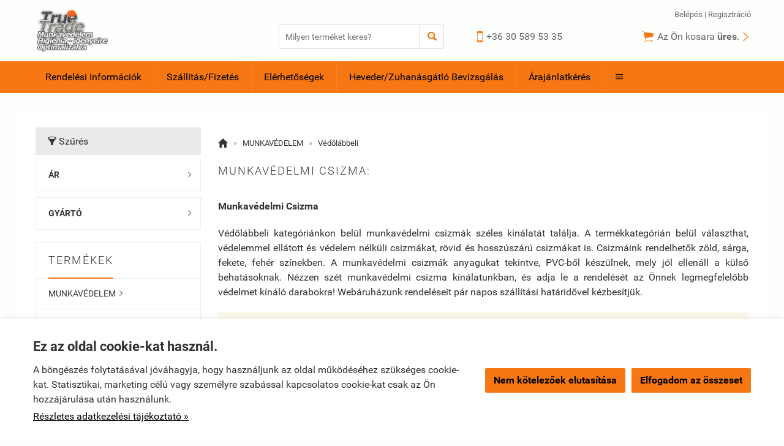

--- FILE ---
content_type: text/html; charset=UTF-8
request_url: https://truetrade.hu/kategoria/csizma.html
body_size: 44899
content:
<!doctype html><html lang="hu"><head><meta charset="utf-8"><meta name="viewport" content="width=device-width, initial-scale=1.0"><meta http-equiv="X-UA-Compatible" content="IE=Edge"><title>Védőcsizma | Széles téli munkavédelmi bakancs választék | Truetrade.hu</title><meta name="description" content="Rövid és hosszúszárú védőcsizmák, zöld, sárga, fekete, fehér színben rendelhetőek webáruházunkból. Anyaguk PVC, mely jól ellenál a külső behatásoknak. "><meta name="keywords" content="Munkavédelmi Csizma, webáruház, webshop"><meta name="robots" content="index, follow, all"><link rel="canonical" href="https://truetrade.hu/kategoria/csizma.html?mind"><style>@charset "UTF-8";@font-face{font-family:"Ionicons";src:url("/fonts/ionicons.eot");src:url("/fonts/ionicons.eot#iefix") format("embedded-opentype"),url("/fonts/ionicons.ttf") format("truetype"),url("/fonts/ionicons.woff") format("woff"),url("/fonts/ionicons.svg#Ionicons") format("svg");font-weight:normal;font-style:normal}@font-face{font-family:'Roboto';font-style:normal;font-weight:300;src:url('/fonts/roboto-v15-latin_latin-ext-300.eot'); src:local('Roboto Light'), local('Roboto-Light'), url('/fonts/roboto-v15-latin_latin-ext-300.eot?#iefix') format('embedded-opentype'),url('/fonts/roboto-v15-latin_latin-ext-300.woff2') format('woff2'),url('/fonts/roboto-v15-latin_latin-ext-300.woff') format('woff'),url('/fonts/roboto-v15-latin_latin-ext-300.ttf') format('truetype'),url('/fonts/roboto-v15-latin_latin-ext-300.svg#Roboto') format('svg'); }@font-face{font-family:'Roboto';font-style:normal;font-weight:400;src:url('/fonts/roboto-v15-latin_latin-ext-regular.eot'); src:local('Roboto'), local('Roboto-Regular'), url('/fonts/roboto-v15-latin_latin-ext-regular.eot?#iefix') format('embedded-opentype'),url('/fonts/roboto-v15-latin_latin-ext-regular.woff2') format('woff2'),url('/fonts/roboto-v15-latin_latin-ext-regular.woff') format('woff'),url('/fonts/roboto-v15-latin_latin-ext-regular.ttf') format('truetype'),url('/fonts/roboto-v15-latin_latin-ext-regular.svg#Roboto') format('svg'); }@font-face{font-family:'Roboto';font-style:italic;font-weight:400;src:url('/fonts/roboto-v15-latin_latin-ext-italic.eot'); src:local('Roboto Italic'), local('Roboto-Italic'), url('/fonts/roboto-v15-latin_latin-ext-italic.eot?#iefix') format('embedded-opentype'),url('/fonts/roboto-v15-latin_latin-ext-italic.woff2') format('woff2'),url('/fonts/roboto-v15-latin_latin-ext-italic.woff') format('woff'),url('/fonts/roboto-v15-latin_latin-ext-italic.ttf') format('truetype'),url('/fonts/roboto-v15-latin_latin-ext-italic.svg#Roboto') format('svg'); }@font-face{font-family:'Roboto';font-style:normal;font-weight:500;src:url('/fonts/roboto-v15-latin_latin-ext-500.eot'); src:local('Roboto Medium'), local('Roboto-Medium'), url('/fonts/roboto-v15-latin_latin-ext-500.eot?#iefix') format('embedded-opentype'),url('/fonts/roboto-v15-latin_latin-ext-500.woff2') format('woff2'),url('/fonts/roboto-v15-latin_latin-ext-500.woff') format('woff'),url('/fonts/roboto-v15-latin_latin-ext-500.ttf') format('truetype'),url('/fonts/roboto-v15-latin_latin-ext-500.svg#Roboto') format('svg'); }@font-face{font-family:'Roboto';font-style:normal;font-weight:700;src:url('/fonts/roboto-v15-latin_latin-ext-700.eot'); src:local('Roboto Bold'), local('Roboto-Bold'), url('/fonts/roboto-v15-latin_latin-ext-700.eot?#iefix') format('embedded-opentype'),url('/fonts/roboto-v15-latin_latin-ext-700.woff2') format('woff2'),url('/fonts/roboto-v15-latin_latin-ext-700.woff') format('woff'),url('/fonts/roboto-v15-latin_latin-ext-700.ttf') format('truetype'),url('/fonts/roboto-v15-latin_latin-ext-700.svg#Roboto') format('svg'); }html{font-family:sans-serif; -ms-text-size-adjust:100%; -webkit-text-size-adjust:100%; }body{margin:0;}article,aside,details,figcaption,figure,footer,header,hgroup,main,menu,nav,section,summary{display:block;}audio,canvas,progress,video{display:inline-block; vertical-align:baseline; }audio:not([controls]){display:none;height:0;}[hidden],template{display:none;}a{background-color:transparent;}a:active,a:hover{outline:0;}abbr[title]{border-bottom:1px dotted;}b,strong{font-weight:bold;}dfn{font-style:italic;}h1{font-size:2em;margin:0.67em 0;}mark{background:#ff0;color:#000;}small{font-size:80%;}sub,sup{font-size:75%;line-height:0;position:relative;vertical-align:baseline;}sup{top:-0.5em;}sub{bottom:-0.25em;}img{border:0;}svg:not(:root){overflow:hidden;}figure{margin:1em 40px;}hr{-moz-box-sizing:content-box;box-sizing:content-box;height:0;}pre{overflow:auto;}code,kbd,pre,samp{font-family:monospace, monospace;font-size:1em;}button,input,optgroup,select,textarea{color:inherit; font:inherit; margin:0; }button{overflow:visible;}button,select{text-transform:none;}button,html input[type="button"], input[type="reset"],input[type="submit"]{-webkit-appearance:button; cursor:pointer; }button[disabled],html input[disabled]{cursor:default;}button::-moz-focus-inner,input::-moz-focus-inner{border:0;padding:0;}input{line-height:normal;}input[type="checkbox"],input[type="radio"]{box-sizing:border-box; padding:0; }input[type="number"]::-webkit-inner-spin-button,input[type="number"]::-webkit-outer-spin-button{height:auto;}input[type="search"]{-webkit-appearance:textfield; -moz-box-sizing:content-box;-webkit-box-sizing:content-box; box-sizing:content-box;}input[type="search"]::-webkit-search-cancel-button,input[type="search"]::-webkit-search-decoration{-webkit-appearance:none;}fieldset{border:1px solid #c0c0c0;margin:0 2px;padding:0.35em 0.625em 0.75em;}legend{border:0; padding:0; }textarea{overflow:auto;}optgroup{font-weight:bold;}table{border-collapse:collapse;border-spacing:0;}td,th{padding:0;}.row{margin-left:-14px;margin-right:-14px;*zoom:1;}.row:before,.row:after{display:table;content:" ";}.row:after{clear:both;}.column-small-1,.column-small-2,.column-small-3,.column-small-4,.column-small-5,.column-small-6,.column-small-7,.column-small-8,.column-small-9,.column-small-10,.column-small-11,.column-small-12{float:left;padding:14px;min-height:1px;-moz-box-sizing:border-box;box-sizing:border-box;}.column-small-1{width:8.333333%;}.column-small-offset-1{margin-left:8.333333%;}.column-small-2{width:16.666667%;}.column-small-offset-2{margin-left:16.666667%;}.column-small-3{width:25%;}.column-small-offset-3{margin-left:25%;}.column-small-4{width:33.333333%;}.column-small-offset-4{margin-left:33.333333%;}.column-small-5{width:41.666667%;}.column-small-offset-5{margin-left:41.666667%;}.column-small-6{width:50%;}.column-small-offset-6{margin-left:50%;}.column-small-7{width:58.333333%;}.column-small-offset-7{margin-left:58.333333%;}.column-small-8{width:66.666667%;}.column-small-offset-8{margin-left:66.666667%;}.column-small-9{width:75%;}.column-small-offset-9{margin-left:75%;}.column-small-10{width:83.333333%;}.column-small-offset-10{margin-left:83.333333%;}.column-small-11{width:91.666667%;}.column-small-offset-11{margin-left:91.666667%;}.column-small-12{width:100%;}.column-small-offset-12{margin-left:100%;}.column-1,.column-2,.column-3,.column-4,.column-5,.column-6,.column-7,.column-8,.column-9,.column-10,.column-11,.column-12{padding:14px;}.column-large-1,.column-large-2,.column-large-3,.column-large-4,.column-large-5,.column-large-6,.column-large-7,.column-large-8,.column-large-9,.column-large-10,.column-large-11,.column-large-12{padding:14px;}@media (min-width:769px){.column-small-offset-1,.column-small-offset-2,.column-small-offset-3,.column-small-offset-4,.column-small-offset-5,.column-small-offset-6,.column-small-offset-7,.column-small-offset-8,.column-small-offset-9,.column-small-offset-10,.column-small-offset-11,.column-small-offset-12{margin:0;}.column-1,.column-2,.column-3,.column-4,.column-5,.column-6,.column-7,.column-8,.column-9,.column-10,.column-11,.column-12{float:left;min-height:1px;-moz-box-sizing:border-box;box-sizing:border-box;}.column-1{width:8.333333%;}.column-offset-1{margin-left:8.333333%;}.row .column-1 .column-1{width:100%;}.row .column-1 .column-offset-1{margin-left:100%;}.row .column-1 .column-2{width:200%;}.row .column-1 .column-offset-2{margin-left:200%;}.row .column-1 .column-3{width:300%;}.row .column-1 .column-offset-3{margin-left:300%;}.row .column-1 .column-4{width:400%;}.row .column-1 .column-offset-4{margin-left:400%;}.row .column-1 .column-5{width:500%;}.row .column-1 .column-offset-5{margin-left:500%;}.row .column-1 .column-6{width:600%;}.row .column-1 .column-offset-6{margin-left:600%;}.row .column-1 .column-7{width:700%;}.row .column-1 .column-offset-7{margin-left:700%;}.row .column-1 .column-8{width:800%;}.row .column-1 .column-offset-8{margin-left:800%;}.row .column-1 .column-9{width:900%;}.row .column-1 .column-offset-9{margin-left:900%;}.row .column-1 .column-10{width:1000%;}.row .column-1 .column-offset-10{margin-left:1000%;}.row .column-1 .column-11{width:1100%;}.row .column-1 .column-offset-11{margin-left:1100%;}.row .column-1 .column-12{width:1200%;}.row .column-1 .column-offset-12{margin-left:1200%;}.column-2{width:16.666667%;}.column-offset-2{margin-left:16.666667%;}.row .column-2 .column-1{width:50%;}.row .column-2 .column-offset-1{margin-left:50%;}.row .column-2 .column-2{width:100%;}.row .column-2 .column-offset-2{margin-left:100%;}.row .column-2 .column-3{width:150%;}.row .column-2 .column-offset-3{margin-left:150%;}.row .column-2 .column-4{width:200%;}.row .column-2 .column-offset-4{margin-left:200%;}.row .column-2 .column-5{width:250%;}.row .column-2 .column-offset-5{margin-left:250%;}.row .column-2 .column-6{width:300%;}.row .column-2 .column-offset-6{margin-left:300%;}.row .column-2 .column-7{width:350%;}.row .column-2 .column-offset-7{margin-left:350%;}.row .column-2 .column-8{width:400%;}.row .column-2 .column-offset-8{margin-left:400%;}.row .column-2 .column-9{width:450%;}.row .column-2 .column-offset-9{margin-left:450%;}.row .column-2 .column-10{width:500%;}.row .column-2 .column-offset-10{margin-left:500%;}.row .column-2 .column-11{width:550%;}.row .column-2 .column-offset-11{margin-left:550%;}.row .column-2 .column-12{width:600%;}.row .column-2 .column-offset-12{margin-left:600%;}.column-3{width:25%;}.column-offset-3{margin-left:25%;}.row .column-3 .column-1{width:33.333333%;}.row .column-3 .column-offset-1{margin-left:33.333333%;}.row .column-3 .column-2{width:66.666667%;}.row .column-3 .column-offset-2{margin-left:66.666667%;}.row .column-3 .column-3{width:100%;}.row .column-3 .column-offset-3{margin-left:100%;}.row .column-3 .column-4{width:133.333333%;}.row .column-3 .column-offset-4{margin-left:133.333333%;}.row .column-3 .column-5{width:166.666667%;}.row .column-3 .column-offset-5{margin-left:166.666667%;}.row .column-3 .column-6{width:200%;}.row .column-3 .column-offset-6{margin-left:200%;}.row .column-3 .column-7{width:233.333333%;}.row .column-3 .column-offset-7{margin-left:233.333333%;}.row .column-3 .column-8{width:266.666667%;}.row .column-3 .column-offset-8{margin-left:266.666667%;}.row .column-3 .column-9{width:300%;}.row .column-3 .column-offset-9{margin-left:300%;}.row .column-3 .column-10{width:333.333333%;}.row .column-3 .column-offset-10{margin-left:333.333333%;}.row .column-3 .column-11{width:366.666667%;}.row .column-3 .column-offset-11{margin-left:366.666667%;}.row .column-3 .column-12{width:400%;}.row .column-3 .column-offset-12{margin-left:400%;}.column-4{width:33.333333%;}.column-offset-4{margin-left:33.333333%;}.row .column-4 .column-1{width:25%;}.row .column-4 .column-offset-1{margin-left:25%;}.row .column-4 .column-2{width:50%;}.row .column-4 .column-offset-2{margin-left:50%;}.row .column-4 .column-3{width:75%;}.row .column-4 .column-offset-3{margin-left:75%;}.row .column-4 .column-4{width:100%;}.row .column-4 .column-offset-4{margin-left:100%;}.row .column-4 .column-5{width:125%;}.row .column-4 .column-offset-5{margin-left:125%;}.row .column-4 .column-6{width:150%;}.row .column-4 .column-offset-6{margin-left:150%;}.row .column-4 .column-7{width:175%;}.row .column-4 .column-offset-7{margin-left:175%;}.row .column-4 .column-8{width:200%;}.row .column-4 .column-offset-8{margin-left:200%;}.row .column-4 .column-9{width:225%;}.row .column-4 .column-offset-9{margin-left:225%;}.row .column-4 .column-10{width:250%;}.row .column-4 .column-offset-10{margin-left:250%;}.row .column-4 .column-11{width:275%;}.row .column-4 .column-offset-11{margin-left:275%;}.row .column-4 .column-12{width:300%;}.row .column-4 .column-offset-12{margin-left:300%;}.column-5{width:41.666667%;}.column-offset-5{margin-left:41.666667%;}.row .column-5 .column-1{width:20%;}.row .column-5 .column-offset-1{margin-left:20%;}.row .column-5 .column-2{width:40%;}.row .column-5 .column-offset-2{margin-left:40%;}.row .column-5 .column-3{width:60%;}.row .column-5 .column-offset-3{margin-left:60%;}.row .column-5 .column-4{width:80%;}.row .column-5 .column-offset-4{margin-left:80%;}.row .column-5 .column-5{width:100%;}.row .column-5 .column-offset-5{margin-left:100%;}.row .column-5 .column-6{width:120%;}.row .column-5 .column-offset-6{margin-left:120%;}.row .column-5 .column-7{width:140%;}.row .column-5 .column-offset-7{margin-left:140%;}.row .column-5 .column-8{width:160%;}.row .column-5 .column-offset-8{margin-left:160%;}.row .column-5 .column-9{width:180%;}.row .column-5 .column-offset-9{margin-left:180%;}.row .column-5 .column-10{width:200%;}.row .column-5 .column-offset-10{margin-left:200%;}.row .column-5 .column-11{width:220%;}.row .column-5 .column-offset-11{margin-left:220%;}.row .column-5 .column-12{width:240%;}.row .column-5 .column-offset-12{margin-left:240%;}.column-6{width:50%;}.column-offset-6{margin-left:50%;}.row .column-6 .column-1{width:16.666667%;}.row .column-6 .column-offset-1{margin-left:16.666667%;}.row .column-6 .column-2{width:33.333333%;}.row .column-6 .column-offset-2{margin-left:33.333333%;}.row .column-6 .column-3{width:50%;}.row .column-6 .column-offset-3{margin-left:50%;}.row .column-6 .column-4{width:66.666667%;}.row .column-6 .column-offset-4{margin-left:66.666667%;}.row .column-6 .column-5{width:83.333333%;}.row .column-6 .column-offset-5{margin-left:83.333333%;}.row .column-6 .column-6{width:100%;}.row .column-6 .column-offset-6{margin-left:100%;}.row .column-6 .column-7{width:116.666667%;}.row .column-6 .column-offset-7{margin-left:116.666667%;}.row .column-6 .column-8{width:133.333333%;}.row .column-6 .column-offset-8{margin-left:133.333333%;}.row .column-6 .column-9{width:150%;}.row .column-6 .column-offset-9{margin-left:150%;}.row .column-6 .column-10{width:166.666667%;}.row .column-6 .column-offset-10{margin-left:166.666667%;}.row .column-6 .column-11{width:183.333333%;}.row .column-6 .column-offset-11{margin-left:183.333333%;}.row .column-6 .column-12{width:200%;}.row .column-6 .column-offset-12{margin-left:200%;}.column-7{width:58.333333%;}.column-offset-7{margin-left:58.333333%;}.row .column-7 .column-1{width:14.285714%;}.row .column-7 .column-offset-1{margin-left:14.285714%;}.row .column-7 .column-2{width:28.571429%;}.row .column-7 .column-offset-2{margin-left:28.571429%;}.row .column-7 .column-3{width:42.857143%;}.row .column-7 .column-offset-3{margin-left:42.857143%;}.row .column-7 .column-4{width:57.142857%;}.row .column-7 .column-offset-4{margin-left:57.142857%;}.row .column-7 .column-5{width:71.428571%;}.row .column-7 .column-offset-5{margin-left:71.428571%;}.row .column-7 .column-6{width:85.714286%;}.row .column-7 .column-offset-6{margin-left:85.714286%;}.row .column-7 .column-7{width:100%;}.row .column-7 .column-offset-7{margin-left:100%;}.row .column-7 .column-8{width:114.285714%;}.row .column-7 .column-offset-8{margin-left:114.285714%;}.row .column-7 .column-9{width:128.571429%;}.row .column-7 .column-offset-9{margin-left:128.571429%;}.row .column-7 .column-10{width:142.857143%;}.row .column-7 .column-offset-10{margin-left:142.857143%;}.row .column-7 .column-11{width:157.142857%;}.row .column-7 .column-offset-11{margin-left:157.142857%;}.row .column-7 .column-12{width:171.428571%;}.row .column-7 .column-offset-12{margin-left:171.428571%;}.column-8{width:66.666667%;}.column-offset-8{margin-left:66.666667%;}.row .column-8 .column-1{width:12.5%;}.row .column-8 .column-offset-1{margin-left:12.5%;}.row .column-8 .column-2{width:25%;}.row .column-8 .column-offset-2{margin-left:25%;}.row .column-8 .column-3{width:37.5%;}.row .column-8 .column-offset-3{margin-left:37.5%;}.row .column-8 .column-4{width:50%;}.row .column-8 .column-offset-4{margin-left:50%;}.row .column-8 .column-5{width:62.5%;}.row .column-8 .column-offset-5{margin-left:62.5%;}.row .column-8 .column-6{width:75%;}.row .column-8 .column-offset-6{margin-left:75%;}.row .column-8 .column-7{width:87.5%;}.row .column-8 .column-offset-7{margin-left:87.5%;}.row .column-8 .column-8{width:100%;}.row .column-8 .column-offset-8{margin-left:100%;}.row .column-8 .column-9{width:112.5%;}.row .column-8 .column-offset-9{margin-left:112.5%;}.row .column-8 .column-10{width:125%;}.row .column-8 .column-offset-10{margin-left:125%;}.row .column-8 .column-11{width:137.5%;}.row .column-8 .column-offset-11{margin-left:137.5%;}.row .column-8 .column-12{width:150%;}.row .column-8 .column-offset-12{margin-left:150%;}.column-9{width:75%;}.column-offset-9{margin-left:75%;}.row .column-9 .column-1{width:11.111111%;}.row .column-9 .column-offset-1{margin-left:11.111111%;}.row .column-9 .column-2{width:22.222222%;}.row .column-9 .column-offset-2{margin-left:22.222222%;}.row .column-9 .column-3{width:33.333333%;}.row .column-9 .column-offset-3{margin-left:33.333333%;}.row .column-9 .column-4{width:44.444444%;}.row .column-9 .column-offset-4{margin-left:44.444444%;}.row .column-9 .column-5{width:55.555556%;}.row .column-9 .column-offset-5{margin-left:55.555556%;}.row .column-9 .column-6{width:66.666667%;}.row .column-9 .column-offset-6{margin-left:66.666667%;}.row .column-9 .column-7{width:77.777778%;}.row .column-9 .column-offset-7{margin-left:77.777778%;}.row .column-9 .column-8{width:88.888889%;}.row .column-9 .column-offset-8{margin-left:88.888889%;}.row .column-9 .column-9{width:100%;}.row .column-9 .column-offset-9{margin-left:100%;}.row .column-9 .column-10{width:111.111111%;}.row .column-9 .column-offset-10{margin-left:111.111111%;}.row .column-9 .column-11{width:122.222222%;}.row .column-9 .column-offset-11{margin-left:122.222222%;}.row .column-9 .column-12{width:133.333333%;}.row .column-9 .column-offset-12{margin-left:133.333333%;}.column-10{width:83.333333%;}.column-offset-10{margin-left:83.333333%;}.row .column-10 .column-1{width:10%;}.row .column-10 .column-offset-1{margin-left:10%;}.row .column-10 .column-2{width:20%;}.row .column-10 .column-offset-2{margin-left:20%;}.row .column-10 .column-3{width:30%;}.row .column-10 .column-offset-3{margin-left:30%;}.row .column-10 .column-4{width:40%;}.row .column-10 .column-offset-4{margin-left:40%;}.row .column-10 .column-5{width:50%;}.row .column-10 .column-offset-5{margin-left:50%;}.row .column-10 .column-6{width:60%;}.row .column-10 .column-offset-6{margin-left:60%;}.row .column-10 .column-7{width:70%;}.row .column-10 .column-offset-7{margin-left:70%;}.row .column-10 .column-8{width:80%;}.row .column-10 .column-offset-8{margin-left:80%;}.row .column-10 .column-9{width:90%;}.row .column-10 .column-offset-9{margin-left:90%;}.row .column-10 .column-10{width:100%;}.row .column-10 .column-offset-10{margin-left:100%;}.row .column-10 .column-11{width:110%;}.row .column-10 .column-offset-11{margin-left:110%;}.row .column-10 .column-12{width:120%;}.row .column-10 .column-offset-12{margin-left:120%;}.column-11{width:91.666667%;}.column-offset-11{margin-left:91.666667%;}.row .column-11 .column-1{width:9.090909%;}.row .column-11 .column-offset-1{margin-left:9.090909%;}.row .column-11 .column-2{width:18.181818%;}.row .column-11 .column-offset-2{margin-left:18.181818%;}.row .column-11 .column-3{width:27.272727%;}.row .column-11 .column-offset-3{margin-left:27.272727%;}.row .column-11 .column-4{width:36.363636%;}.row .column-11 .column-offset-4{margin-left:36.363636%;}.row .column-11 .column-5{width:45.454545%;}.row .column-11 .column-offset-5{margin-left:45.454545%;}.row .column-11 .column-6{width:54.545455%;}.row .column-11 .column-offset-6{margin-left:54.545455%;}.row .column-11 .column-7{width:63.636364%;}.row .column-11 .column-offset-7{margin-left:63.636364%;}.row .column-11 .column-8{width:72.727273%;}.row .column-11 .column-offset-8{margin-left:72.727273%;}.row .column-11 .column-9{width:81.818182%;}.row .column-11 .column-offset-9{margin-left:81.818182%;}.row .column-11 .column-10{width:90.909091%;}.row .column-11 .column-offset-10{margin-left:90.909091%;}.row .column-11 .column-11{width:100%;}.row .column-11 .column-offset-11{margin-left:100%;}.row .column-11 .column-12{width:109.090909%;}.row .column-11 .column-offset-12{margin-left:109.090909%;}.column-12{width:100%;}.column-offset-12{margin-left:100%;}.row .column-12 .column-1{width:8.333333%;}.row .column-12 .column-offset-1{margin-left:8.333333%;}.row .column-12 .column-2{width:16.666667%;}.row .column-12 .column-offset-2{margin-left:16.666667%;}.row .column-12 .column-3{width:25%;}.row .column-12 .column-offset-3{margin-left:25%;}.row .column-12 .column-4{width:33.333333%;}.row .column-12 .column-offset-4{margin-left:33.333333%;}.row .column-12 .column-5{width:41.666667%;}.row .column-12 .column-offset-5{margin-left:41.666667%;}.row .column-12 .column-6{width:50%;}.row .column-12 .column-offset-6{margin-left:50%;}.row .column-12 .column-7{width:58.333333%;}.row .column-12 .column-offset-7{margin-left:58.333333%;}.row .column-12 .column-8{width:66.666667%;}.row .column-12 .column-offset-8{margin-left:66.666667%;}.row .column-12 .column-9{width:75%;}.row .column-12 .column-offset-9{margin-left:75%;}.row .column-12 .column-10{width:83.333333%;}.row .column-12 .column-offset-10{margin-left:83.333333%;}.row .column-12 .column-11{width:91.666667%;}.row .column-12 .column-offset-11{margin-left:91.666667%;}.row .column-12 .column-12{width:100%;}.row .column-12 .column-offset-12{margin-left:100%;}}@media (min-width:1200px){.column-large-1,.column-large-2,.column-large-3,.column-large-4,.column-large-5,.column-large-6,.column-large-7,.column-large-8,.column-large-9,.column-large-10,.column-large-11,.column-large-12{float:left;min-height:1px;-moz-box-sizing:border-box;box-sizing:border-box;}.column-large-1{width:8.333333%;}.column-large-offset-1{margin-left:8.333333%;}.column-large-2{width:16.666667%;}.column-large-offset-2{margin-left:16.666667%;}.column-large-3{width:25%;}.column-large-offset-3{margin-left:25%;}.column-large-4{width:33.333333%;}.column-large-offset-4{margin-left:33.333333%;}.column-large-5{width:41.666667%;}.column-large-offset-5{margin-left:41.666667%;}.column-large-6{width:50%;}.column-large-offset-6{margin-left:50%;}.column-large-7{width:58.333333%;}.column-large-offset-7{margin-left:58.333333%;}.column-large-8{width:66.666667%;}.column-large-offset-8{margin-left:66.666667%;}.column-large-9{width:75%;}.column-large-offset-9{margin-left:75%;}.column-large-10{width:83.333333%;}.column-large-offset-10{margin-left:83.333333%;}.column-large-11{width:91.666667%;}.column-large-offset-11{margin-left:91.666667%;}.column-large-12{width:100%;}.column-large-offset-12{margin-left:100%;}}.column16-small-1,.column16-small-2,.column16-small-3,.column16-small-4,.column16-small-5,.column16-small-6,.column16-small-7,.column16-small-8,.column16-small-9,.column16-small-10,.column16-small-11,.column16-small-12,.column16-small-13,.column16-small-14,.column16-small-15,.column16-small-16{float:left;padding:14px;min-height:1px;-moz-box-sizing:border-box;box-sizing:border-box;}.column16-small-1{width:6.25%;}.column16-small-offset-1{margin-left:6.25%;}.column16-small-2{width:12.5%;}.column16-small-offset-2{margin-left:12.5%;}.column16-small-3{width:18.75%;}.column16-small-offset-3{margin-left:18.75%;}.column16-small-4{width:25%;}.column16-small-offset-4{margin-left:25%;}.column16-small-5{width:31.25%;}.column16-small-offset-5{margin-left:31.25%;}.column16-small-6{width:37.5%;}.column16-small-offset-6{margin-left:37.5%;}.column16-small-7{width:43.75%;}.column16-small-offset-7{margin-left:43.75%;}.column16-small-8{width:50%;}.column16-small-offset-8{margin-left:50%;}.column16-small-9{width:56.25%;}.column16-small-offset-9{margin-left:56.25%;}.column16-small-10{width:62.5%;}.column16-small-offset-10{margin-left:62.5%;}.column16-small-11{width:68.75%;}.column16-small-offset-11{margin-left:68.75%;}.column16-small-12{width:75%;}.column16-small-offset-12{margin-left:75%;}.column16-small-13{width:81.25%;}.column16-small-offset-13{margin-left:81.25%;}.column16-small-14{width:87.5%;}.column16-small-offset-14{margin-left:87.5%;}.column16-small-15{width:93.75%;}.column16-small-offset-15{margin-left:93.75%;}.column16-small-16{width:100%;}.column16-small-offset-16{margin-left:100%;}.column16-1,.column16-2,.column16-3,.column16-4,.column16-5,.column16-6,.column16-7,.column16-8,.column16-9,.column16-10,.column16-11,.column16-12,.column16-13,.column16-14,.column16-15,.column16-16{padding:14px;}@media (min-width:769px){.column16-small-offset-1,.column16-small-offset-2,.column16-small-offset-3,.column16-small-offset-4,.column16-small-offset-5,.column16-small-offset-6,.column16-small-offset-7,.column16-small-offset-8,.column16-small-offset-9,.column16-small-offset-10,.column16-small-offset-11,.column16-small-offset-12,.column16-small-offset-13,.column16-small-offset-14,.column16-small-offset-15,.column16-small-offset-16{margin:0;}.column16-1,.column16-2,.column16-3,.column16-4,.column16-5,.column16-6,.column16-7,.column16-8,.column16-9,.column16-10,.column16-11,.column16-12,.column16-13,.column16-14,.column16-15,.column16-16{float:left;min-height:1px;-moz-box-sizing:border-box;box-sizing:border-box;}.column16-1{width:6.25%;}.column16-offset-1{margin-left:6.25%;}.row .column16-1 .column16-1{width:100%;}.row .column16-1 .column16-offset-1{margin-left:100%;}.row .column16-1 .column16-2{width:200%;}.row .column16-1 .column16-offset-2{margin-left:200%;}.row .column16-1 .column16-3{width:300%;}.row .column16-1 .column16-offset-3{margin-left:300%;}.row .column16-1 .column16-4{width:400%;}.row .column16-1 .column16-offset-4{margin-left:400%;}.row .column16-1 .column16-5{width:500%;}.row .column16-1 .column16-offset-5{margin-left:500%;}.row .column16-1 .column16-6{width:600%;}.row .column16-1 .column16-offset-6{margin-left:600%;}.row .column16-1 .column16-7{width:700%;}.row .column16-1 .column16-offset-7{margin-left:700%;}.row .column16-1 .column16-8{width:800%;}.row .column16-1 .column16-offset-8{margin-left:800%;}.row .column16-1 .column16-9{width:900%;}.row .column16-1 .column16-offset-9{margin-left:900%;}.row .column16-1 .column16-10{width:1000%;}.row .column16-1 .column16-offset-10{margin-left:1000%;}.row .column16-1 .column16-11{width:1100%;}.row .column16-1 .column16-offset-11{margin-left:1100%;}.row .column16-1 .column16-12{width:1200%;}.row .column16-1 .column16-offset-12{margin-left:1200%;}.row .column16-1 .column16-13{width:1300%;}.row .column16-1 .column16-offset-13{margin-left:1300%;}.row .column16-1 .column16-14{width:1400%;}.row .column16-1 .column16-offset-14{margin-left:1400%;}.row .column16-1 .column16-15{width:1500%;}.row .column16-1 .column16-offset-15{margin-left:1500%;}.row .column16-1 .column16-16{width:1600%;}.row .column16-1 .column16-offset-16{margin-left:1600%;}.column16-2{width:12.5%;}.column16-offset-2{margin-left:12.5%;}.row .column16-2 .column16-1{width:50%;}.row .column16-2 .column16-offset-1{margin-left:50%;}.row .column16-2 .column16-2{width:100%;}.row .column16-2 .column16-offset-2{margin-left:100%;}.row .column16-2 .column16-3{width:150%;}.row .column16-2 .column16-offset-3{margin-left:150%;}.row .column16-2 .column16-4{width:200%;}.row .column16-2 .column16-offset-4{margin-left:200%;}.row .column16-2 .column16-5{width:250%;}.row .column16-2 .column16-offset-5{margin-left:250%;}.row .column16-2 .column16-6{width:300%;}.row .column16-2 .column16-offset-6{margin-left:300%;}.row .column16-2 .column16-7{width:350%;}.row .column16-2 .column16-offset-7{margin-left:350%;}.row .column16-2 .column16-8{width:400%;}.row .column16-2 .column16-offset-8{margin-left:400%;}.row .column16-2 .column16-9{width:450%;}.row .column16-2 .column16-offset-9{margin-left:450%;}.row .column16-2 .column16-10{width:500%;}.row .column16-2 .column16-offset-10{margin-left:500%;}.row .column16-2 .column16-11{width:550%;}.row .column16-2 .column16-offset-11{margin-left:550%;}.row .column16-2 .column16-12{width:600%;}.row .column16-2 .column16-offset-12{margin-left:600%;}.row .column16-2 .column16-13{width:650%;}.row .column16-2 .column16-offset-13{margin-left:650%;}.row .column16-2 .column16-14{width:700%;}.row .column16-2 .column16-offset-14{margin-left:700%;}.row .column16-2 .column16-15{width:750%;}.row .column16-2 .column16-offset-15{margin-left:750%;}.row .column16-2 .column16-16{width:800%;}.row .column16-2 .column16-offset-16{margin-left:800%;}.column16-3{width:18.75%;}.column16-offset-3{margin-left:18.75%;}.row .column16-3 .column16-1{width:33.333333%;}.row .column16-3 .column16-offset-1{margin-left:33.333333%;}.row .column16-3 .column16-2{width:66.666667%;}.row .column16-3 .column16-offset-2{margin-left:66.666667%;}.row .column16-3 .column16-3{width:100%;}.row .column16-3 .column16-offset-3{margin-left:100%;}.row .column16-3 .column16-4{width:133.333333%;}.row .column16-3 .column16-offset-4{margin-left:133.333333%;}.row .column16-3 .column16-5{width:166.666667%;}.row .column16-3 .column16-offset-5{margin-left:166.666667%;}.row .column16-3 .column16-6{width:200%;}.row .column16-3 .column16-offset-6{margin-left:200%;}.row .column16-3 .column16-7{width:233.333333%;}.row .column16-3 .column16-offset-7{margin-left:233.333333%;}.row .column16-3 .column16-8{width:266.666667%;}.row .column16-3 .column16-offset-8{margin-left:266.666667%;}.row .column16-3 .column16-9{width:300%;}.row .column16-3 .column16-offset-9{margin-left:300%;}.row .column16-3 .column16-10{width:333.333333%;}.row .column16-3 .column16-offset-10{margin-left:333.333333%;}.row .column16-3 .column16-11{width:366.666667%;}.row .column16-3 .column16-offset-11{margin-left:366.666667%;}.row .column16-3 .column16-12{width:400%;}.row .column16-3 .column16-offset-12{margin-left:400%;}.row .column16-3 .column16-13{width:433.333333%;}.row .column16-3 .column16-offset-13{margin-left:433.333333%;}.row .column16-3 .column16-14{width:466.666667%;}.row .column16-3 .column16-offset-14{margin-left:466.666667%;}.row .column16-3 .column16-15{width:500%;}.row .column16-3 .column16-offset-15{margin-left:500%;}.row .column16-3 .column16-16{width:533.333333%;}.row .column16-3 .column16-offset-16{margin-left:533.333333%;}.column16-4{width:25%;}.column16-offset-4{margin-left:25%;}.row .column16-4 .column16-1{width:25%;}.row .column16-4 .column16-offset-1{margin-left:25%;}.row .column16-4 .column16-2{width:50%;}.row .column16-4 .column16-offset-2{margin-left:50%;}.row .column16-4 .column16-3{width:75%;}.row .column16-4 .column16-offset-3{margin-left:75%;}.row .column16-4 .column16-4{width:100%;}.row .column16-4 .column16-offset-4{margin-left:100%;}.row .column16-4 .column16-5{width:125%;}.row .column16-4 .column16-offset-5{margin-left:125%;}.row .column16-4 .column16-6{width:150%;}.row .column16-4 .column16-offset-6{margin-left:150%;}.row .column16-4 .column16-7{width:175%;}.row .column16-4 .column16-offset-7{margin-left:175%;}.row .column16-4 .column16-8{width:200%;}.row .column16-4 .column16-offset-8{margin-left:200%;}.row .column16-4 .column16-9{width:225%;}.row .column16-4 .column16-offset-9{margin-left:225%;}.row .column16-4 .column16-10{width:250%;}.row .column16-4 .column16-offset-10{margin-left:250%;}.row .column16-4 .column16-11{width:275%;}.row .column16-4 .column16-offset-11{margin-left:275%;}.row .column16-4 .column16-12{width:300%;}.row .column16-4 .column16-offset-12{margin-left:300%;}.row .column16-4 .column16-13{width:325%;}.row .column16-4 .column16-offset-13{margin-left:325%;}.row .column16-4 .column16-14{width:350%;}.row .column16-4 .column16-offset-14{margin-left:350%;}.row .column16-4 .column16-15{width:375%;}.row .column16-4 .column16-offset-15{margin-left:375%;}.row .column16-4 .column16-16{width:400%;}.row .column16-4 .column16-offset-16{margin-left:400%;}.column16-5{width:31.25%;}.column16-offset-5{margin-left:31.25%;}.row .column16-5 .column16-1{width:20%;}.row .column16-5 .column16-offset-1{margin-left:20%;}.row .column16-5 .column16-2{width:40%;}.row .column16-5 .column16-offset-2{margin-left:40%;}.row .column16-5 .column16-3{width:60%;}.row .column16-5 .column16-offset-3{margin-left:60%;}.row .column16-5 .column16-4{width:80%;}.row .column16-5 .column16-offset-4{margin-left:80%;}.row .column16-5 .column16-5{width:100%;}.row .column16-5 .column16-offset-5{margin-left:100%;}.row .column16-5 .column16-6{width:120%;}.row .column16-5 .column16-offset-6{margin-left:120%;}.row .column16-5 .column16-7{width:140%;}.row .column16-5 .column16-offset-7{margin-left:140%;}.row .column16-5 .column16-8{width:160%;}.row .column16-5 .column16-offset-8{margin-left:160%;}.row .column16-5 .column16-9{width:180%;}.row .column16-5 .column16-offset-9{margin-left:180%;}.row .column16-5 .column16-10{width:200%;}.row .column16-5 .column16-offset-10{margin-left:200%;}.row .column16-5 .column16-11{width:220%;}.row .column16-5 .column16-offset-11{margin-left:220%;}.row .column16-5 .column16-12{width:240%;}.row .column16-5 .column16-offset-12{margin-left:240%;}.row .column16-5 .column16-13{width:260%;}.row .column16-5 .column16-offset-13{margin-left:260%;}.row .column16-5 .column16-14{width:280%;}.row .column16-5 .column16-offset-14{margin-left:280%;}.row .column16-5 .column16-15{width:300%;}.row .column16-5 .column16-offset-15{margin-left:300%;}.row .column16-5 .column16-16{width:320%;}.row .column16-5 .column16-offset-16{margin-left:320%;}.column16-6{width:37.5%;}.column16-offset-6{margin-left:37.5%;}.row .column16-6 .column16-1{width:16.666667%;}.row .column16-6 .column16-offset-1{margin-left:16.666667%;}.row .column16-6 .column16-2{width:33.333333%;}.row .column16-6 .column16-offset-2{margin-left:33.333333%;}.row .column16-6 .column16-3{width:50%;}.row .column16-6 .column16-offset-3{margin-left:50%;}.row .column16-6 .column16-4{width:66.666667%;}.row .column16-6 .column16-offset-4{margin-left:66.666667%;}.row .column16-6 .column16-5{width:83.333333%;}.row .column16-6 .column16-offset-5{margin-left:83.333333%;}.row .column16-6 .column16-6{width:100%;}.row .column16-6 .column16-offset-6{margin-left:100%;}.row .column16-6 .column16-7{width:116.666667%;}.row .column16-6 .column16-offset-7{margin-left:116.666667%;}.row .column16-6 .column16-8{width:133.333333%;}.row .column16-6 .column16-offset-8{margin-left:133.333333%;}.row .column16-6 .column16-9{width:150%;}.row .column16-6 .column16-offset-9{margin-left:150%;}.row .column16-6 .column16-10{width:166.666667%;}.row .column16-6 .column16-offset-10{margin-left:166.666667%;}.row .column16-6 .column16-11{width:183.333333%;}.row .column16-6 .column16-offset-11{margin-left:183.333333%;}.row .column16-6 .column16-12{width:200%;}.row .column16-6 .column16-offset-12{margin-left:200%;}.row .column16-6 .column16-13{width:216.666667%;}.row .column16-6 .column16-offset-13{margin-left:216.666667%;}.row .column16-6 .column16-14{width:233.333333%;}.row .column16-6 .column16-offset-14{margin-left:233.333333%;}.row .column16-6 .column16-15{width:250%;}.row .column16-6 .column16-offset-15{margin-left:250%;}.row .column16-6 .column16-16{width:266.666667%;}.row .column16-6 .column16-offset-16{margin-left:266.666667%;}.column16-7{width:43.75%;}.column16-offset-7{margin-left:43.75%;}.row .column16-7 .column16-1{width:14.285714%;}.row .column16-7 .column16-offset-1{margin-left:14.285714%;}.row .column16-7 .column16-2{width:28.571429%;}.row .column16-7 .column16-offset-2{margin-left:28.571429%;}.row .column16-7 .column16-3{width:42.857143%;}.row .column16-7 .column16-offset-3{margin-left:42.857143%;}.row .column16-7 .column16-4{width:57.142857%;}.row .column16-7 .column16-offset-4{margin-left:57.142857%;}.row .column16-7 .column16-5{width:71.428571%;}.row .column16-7 .column16-offset-5{margin-left:71.428571%;}.row .column16-7 .column16-6{width:85.714286%;}.row .column16-7 .column16-offset-6{margin-left:85.714286%;}.row .column16-7 .column16-7{width:100%;}.row .column16-7 .column16-offset-7{margin-left:100%;}.row .column16-7 .column16-8{width:114.285714%;}.row .column16-7 .column16-offset-8{margin-left:114.285714%;}.row .column16-7 .column16-9{width:128.571429%;}.row .column16-7 .column16-offset-9{margin-left:128.571429%;}.row .column16-7 .column16-10{width:142.857143%;}.row .column16-7 .column16-offset-10{margin-left:142.857143%;}.row .column16-7 .column16-11{width:157.142857%;}.row .column16-7 .column16-offset-11{margin-left:157.142857%;}.row .column16-7 .column16-12{width:171.428571%;}.row .column16-7 .column16-offset-12{margin-left:171.428571%;}.row .column16-7 .column16-13{width:185.714286%;}.row .column16-7 .column16-offset-13{margin-left:185.714286%;}.row .column16-7 .column16-14{width:200%;}.row .column16-7 .column16-offset-14{margin-left:200%;}.row .column16-7 .column16-15{width:214.285714%;}.row .column16-7 .column16-offset-15{margin-left:214.285714%;}.row .column16-7 .column16-16{width:228.571429%;}.row .column16-7 .column16-offset-16{margin-left:228.571429%;}.column16-8{width:50%;}.column16-offset-8{margin-left:50%;}.row .column16-8 .column16-1{width:12.5%;}.row .column16-8 .column16-offset-1{margin-left:12.5%;}.row .column16-8 .column16-2{width:25%;}.row .column16-8 .column16-offset-2{margin-left:25%;}.row .column16-8 .column16-3{width:37.5%;}.row .column16-8 .column16-offset-3{margin-left:37.5%;}.row .column16-8 .column16-4{width:50%;}.row .column16-8 .column16-offset-4{margin-left:50%;}.row .column16-8 .column16-5{width:62.5%;}.row .column16-8 .column16-offset-5{margin-left:62.5%;}.row .column16-8 .column16-6{width:75%;}.row .column16-8 .column16-offset-6{margin-left:75%;}.row .column16-8 .column16-7{width:87.5%;}.row .column16-8 .column16-offset-7{margin-left:87.5%;}.row .column16-8 .column16-8{width:100%;}.row .column16-8 .column16-offset-8{margin-left:100%;}.row .column16-8 .column16-9{width:112.5%;}.row .column16-8 .column16-offset-9{margin-left:112.5%;}.row .column16-8 .column16-10{width:125%;}.row .column16-8 .column16-offset-10{margin-left:125%;}.row .column16-8 .column16-11{width:137.5%;}.row .column16-8 .column16-offset-11{margin-left:137.5%;}.row .column16-8 .column16-12{width:150%;}.row .column16-8 .column16-offset-12{margin-left:150%;}.row .column16-8 .column16-13{width:162.5%;}.row .column16-8 .column16-offset-13{margin-left:162.5%;}.row .column16-8 .column16-14{width:175%;}.row .column16-8 .column16-offset-14{margin-left:175%;}.row .column16-8 .column16-15{width:187.5%;}.row .column16-8 .column16-offset-15{margin-left:187.5%;}.row .column16-8 .column16-16{width:200%;}.row .column16-8 .column16-offset-16{margin-left:200%;}.column16-9{width:56.25%;}.column16-offset-9{margin-left:56.25%;}.row .column16-9 .column16-1{width:11.111111%;}.row .column16-9 .column16-offset-1{margin-left:11.111111%;}.row .column16-9 .column16-2{width:22.222222%;}.row .column16-9 .column16-offset-2{margin-left:22.222222%;}.row .column16-9 .column16-3{width:33.333333%;}.row .column16-9 .column16-offset-3{margin-left:33.333333%;}.row .column16-9 .column16-4{width:44.444444%;}.row .column16-9 .column16-offset-4{margin-left:44.444444%;}.row .column16-9 .column16-5{width:55.555556%;}.row .column16-9 .column16-offset-5{margin-left:55.555556%;}.row .column16-9 .column16-6{width:66.666667%;}.row .column16-9 .column16-offset-6{margin-left:66.666667%;}.row .column16-9 .column16-7{width:77.777778%;}.row .column16-9 .column16-offset-7{margin-left:77.777778%;}.row .column16-9 .column16-8{width:88.888889%;}.row .column16-9 .column16-offset-8{margin-left:88.888889%;}.row .column16-9 .column16-9{width:100%;}.row .column16-9 .column16-offset-9{margin-left:100%;}.row .column16-9 .column16-10{width:111.111111%;}.row .column16-9 .column16-offset-10{margin-left:111.111111%;}.row .column16-9 .column16-11{width:122.222222%;}.row .column16-9 .column16-offset-11{margin-left:122.222222%;}.row .column16-9 .column16-12{width:133.333333%;}.row .column16-9 .column16-offset-12{margin-left:133.333333%;}.row .column16-9 .column16-13{width:144.444444%;}.row .column16-9 .column16-offset-13{margin-left:144.444444%;}.row .column16-9 .column16-14{width:155.555556%;}.row .column16-9 .column16-offset-14{margin-left:155.555556%;}.row .column16-9 .column16-15{width:166.666667%;}.row .column16-9 .column16-offset-15{margin-left:166.666667%;}.row .column16-9 .column16-16{width:177.777778%;}.row .column16-9 .column16-offset-16{margin-left:177.777778%;}.column16-10{width:62.5%;}.column16-offset-10{margin-left:62.5%;}.row .column16-10 .column16-1{width:10%;}.row .column16-10 .column16-offset-1{margin-left:10%;}.row .column16-10 .column16-2{width:20%;}.row .column16-10 .column16-offset-2{margin-left:20%;}.row .column16-10 .column16-3{width:30%;}.row .column16-10 .column16-offset-3{margin-left:30%;}.row .column16-10 .column16-4{width:40%;}.row .column16-10 .column16-offset-4{margin-left:40%;}.row .column16-10 .column16-5{width:50%;}.row .column16-10 .column16-offset-5{margin-left:50%;}.row .column16-10 .column16-6{width:60%;}.row .column16-10 .column16-offset-6{margin-left:60%;}.row .column16-10 .column16-7{width:70%;}.row .column16-10 .column16-offset-7{margin-left:70%;}.row .column16-10 .column16-8{width:80%;}.row .column16-10 .column16-offset-8{margin-left:80%;}.row .column16-10 .column16-9{width:90%;}.row .column16-10 .column16-offset-9{margin-left:90%;}.row .column16-10 .column16-10{width:100%;}.row .column16-10 .column16-offset-10{margin-left:100%;}.row .column16-10 .column16-11{width:110%;}.row .column16-10 .column16-offset-11{margin-left:110%;}.row .column16-10 .column16-12{width:120%;}.row .column16-10 .column16-offset-12{margin-left:120%;}.row .column16-10 .column16-13{width:130%;}.row .column16-10 .column16-offset-13{margin-left:130%;}.row .column16-10 .column16-14{width:140%;}.row .column16-10 .column16-offset-14{margin-left:140%;}.row .column16-10 .column16-15{width:150%;}.row .column16-10 .column16-offset-15{margin-left:150%;}.row .column16-10 .column16-16{width:160%;}.row .column16-10 .column16-offset-16{margin-left:160%;}.column16-11{width:68.75%;}.column16-offset-11{margin-left:68.75%;}.row .column16-11 .column16-1{width:9.090909%;}.row .column16-11 .column16-offset-1{margin-left:9.090909%;}.row .column16-11 .column16-2{width:18.181818%;}.row .column16-11 .column16-offset-2{margin-left:18.181818%;}.row .column16-11 .column16-3{width:27.272727%;}.row .column16-11 .column16-offset-3{margin-left:27.272727%;}.row .column16-11 .column16-4{width:36.363636%;}.row .column16-11 .column16-offset-4{margin-left:36.363636%;}.row .column16-11 .column16-5{width:45.454545%;}.row .column16-11 .column16-offset-5{margin-left:45.454545%;}.row .column16-11 .column16-6{width:54.545455%;}.row .column16-11 .column16-offset-6{margin-left:54.545455%;}.row .column16-11 .column16-7{width:63.636364%;}.row .column16-11 .column16-offset-7{margin-left:63.636364%;}.row .column16-11 .column16-8{width:72.727273%;}.row .column16-11 .column16-offset-8{margin-left:72.727273%;}.row .column16-11 .column16-9{width:81.818182%;}.row .column16-11 .column16-offset-9{margin-left:81.818182%;}.row .column16-11 .column16-10{width:90.909091%;}.row .column16-11 .column16-offset-10{margin-left:90.909091%;}.row .column16-11 .column16-11{width:100%;}.row .column16-11 .column16-offset-11{margin-left:100%;}.row .column16-11 .column16-12{width:109.090909%;}.row .column16-11 .column16-offset-12{margin-left:109.090909%;}.row .column16-11 .column16-13{width:118.181818%;}.row .column16-11 .column16-offset-13{margin-left:118.181818%;}.row .column16-11 .column16-14{width:127.272727%;}.row .column16-11 .column16-offset-14{margin-left:127.272727%;}.row .column16-11 .column16-15{width:136.363636%;}.row .column16-11 .column16-offset-15{margin-left:136.363636%;}.row .column16-11 .column16-16{width:145.454545%;}.row .column16-11 .column16-offset-16{margin-left:145.454545%;}.column16-12{width:75%;}.column16-offset-12{margin-left:75%;}.row .column16-12 .column16-1{width:8.333333%;}.row .column16-12 .column16-offset-1{margin-left:8.333333%;}.row .column16-12 .column16-2{width:16.666667%;}.row .column16-12 .column16-offset-2{margin-left:16.666667%;}.row .column16-12 .column16-3{width:25%;}.row .column16-12 .column16-offset-3{margin-left:25%;}.row .column16-12 .column16-4{width:33.333333%;}.row .column16-12 .column16-offset-4{margin-left:33.333333%;}.row .column16-12 .column16-5{width:41.666667%;}.row .column16-12 .column16-offset-5{margin-left:41.666667%;}.row .column16-12 .column16-6{width:50%;}.row .column16-12 .column16-offset-6{margin-left:50%;}.row .column16-12 .column16-7{width:58.333333%;}.row .column16-12 .column16-offset-7{margin-left:58.333333%;}.row .column16-12 .column16-8{width:66.666667%;}.row .column16-12 .column16-offset-8{margin-left:66.666667%;}.row .column16-12 .column16-9{width:75%;}.row .column16-12 .column16-offset-9{margin-left:75%;}.row .column16-12 .column16-10{width:83.333333%;}.row .column16-12 .column16-offset-10{margin-left:83.333333%;}.row .column16-12 .column16-11{width:91.666667%;}.row .column16-12 .column16-offset-11{margin-left:91.666667%;}.row .column16-12 .column16-12{width:100%;}.row .column16-12 .column16-offset-12{margin-left:100%;}.row .column16-12 .column16-13{width:108.333333%;}.row .column16-12 .column16-offset-13{margin-left:108.333333%;}.row .column16-12 .column16-14{width:116.666667%;}.row .column16-12 .column16-offset-14{margin-left:116.666667%;}.row .column16-12 .column16-15{width:125%;}.row .column16-12 .column16-offset-15{margin-left:125%;}.row .column16-12 .column16-16{width:133.333333%;}.row .column16-12 .column16-offset-16{margin-left:133.333333%;}.column16-13{width:81.25%;}.column16-offset-13{margin-left:81.25%;}.row .column16-13 .column16-1{width:7.692308%;}.row .column16-13 .column16-offset-1{margin-left:7.692308%;}.row .column16-13 .column16-2{width:15.384615%;}.row .column16-13 .column16-offset-2{margin-left:15.384615%;}.row .column16-13 .column16-3{width:23.076923%;}.row .column16-13 .column16-offset-3{margin-left:23.076923%;}.row .column16-13 .column16-4{width:30.769231%;}.row .column16-13 .column16-offset-4{margin-left:30.769231%;}.row .column16-13 .column16-5{width:38.461538%;}.row .column16-13 .column16-offset-5{margin-left:38.461538%;}.row .column16-13 .column16-6{width:46.153846%;}.row .column16-13 .column16-offset-6{margin-left:46.153846%;}.row .column16-13 .column16-7{width:53.846154%;}.row .column16-13 .column16-offset-7{margin-left:53.846154%;}.row .column16-13 .column16-8{width:61.538462%;}.row .column16-13 .column16-offset-8{margin-left:61.538462%;}.row .column16-13 .column16-9{width:69.230769%;}.row .column16-13 .column16-offset-9{margin-left:69.230769%;}.row .column16-13 .column16-10{width:76.923077%;}.row .column16-13 .column16-offset-10{margin-left:76.923077%;}.row .column16-13 .column16-11{width:84.615385%;}.row .column16-13 .column16-offset-11{margin-left:84.615385%;}.row .column16-13 .column16-12{width:92.307692%;}.row .column16-13 .column16-offset-12{margin-left:92.307692%;}.row .column16-13 .column16-13{width:100%;}.row .column16-13 .column16-offset-13{margin-left:100%;}.row .column16-13 .column16-14{width:107.692308%;}.row .column16-13 .column16-offset-14{margin-left:107.692308%;}.row .column16-13 .column16-15{width:115.384615%;}.row .column16-13 .column16-offset-15{margin-left:115.384615%;}.row .column16-13 .column16-16{width:123.076923%;}.row .column16-13 .column16-offset-16{margin-left:123.076923%;}.column16-14{width:87.5%;}.column16-offset-14{margin-left:87.5%;}.row .column16-14 .column16-1{width:7.142857%;}.row .column16-14 .column16-offset-1{margin-left:7.142857%;}.row .column16-14 .column16-2{width:14.285714%;}.row .column16-14 .column16-offset-2{margin-left:14.285714%;}.row .column16-14 .column16-3{width:21.428571%;}.row .column16-14 .column16-offset-3{margin-left:21.428571%;}.row .column16-14 .column16-4{width:28.571429%;}.row .column16-14 .column16-offset-4{margin-left:28.571429%;}.row .column16-14 .column16-5{width:35.714286%;}.row .column16-14 .column16-offset-5{margin-left:35.714286%;}.row .column16-14 .column16-6{width:42.857143%;}.row .column16-14 .column16-offset-6{margin-left:42.857143%;}.row .column16-14 .column16-7{width:50%;}.row .column16-14 .column16-offset-7{margin-left:50%;}.row .column16-14 .column16-8{width:57.142857%;}.row .column16-14 .column16-offset-8{margin-left:57.142857%;}.row .column16-14 .column16-9{width:64.285714%;}.row .column16-14 .column16-offset-9{margin-left:64.285714%;}.row .column16-14 .column16-10{width:71.428571%;}.row .column16-14 .column16-offset-10{margin-left:71.428571%;}.row .column16-14 .column16-11{width:78.571429%;}.row .column16-14 .column16-offset-11{margin-left:78.571429%;}.row .column16-14 .column16-12{width:85.714286%;}.row .column16-14 .column16-offset-12{margin-left:85.714286%;}.row .column16-14 .column16-13{width:92.857143%;}.row .column16-14 .column16-offset-13{margin-left:92.857143%;}.row .column16-14 .column16-14{width:100%;}.row .column16-14 .column16-offset-14{margin-left:100%;}.row .column16-14 .column16-15{width:107.142857%;}.row .column16-14 .column16-offset-15{margin-left:107.142857%;}.row .column16-14 .column16-16{width:114.285714%;}.row .column16-14 .column16-offset-16{margin-left:114.285714%;}.column16-15{width:93.75%;}.column16-offset-15{margin-left:93.75%;}.row .column16-15 .column16-1{width:6.666667%;}.row .column16-15 .column16-offset-1{margin-left:6.666667%;}.row .column16-15 .column16-2{width:13.333333%;}.row .column16-15 .column16-offset-2{margin-left:13.333333%;}.row .column16-15 .column16-3{width:20%;}.row .column16-15 .column16-offset-3{margin-left:20%;}.row .column16-15 .column16-4{width:26.666667%;}.row .column16-15 .column16-offset-4{margin-left:26.666667%;}.row .column16-15 .column16-5{width:33.333333%;}.row .column16-15 .column16-offset-5{margin-left:33.333333%;}.row .column16-15 .column16-6{width:40%;}.row .column16-15 .column16-offset-6{margin-left:40%;}.row .column16-15 .column16-7{width:46.666667%;}.row .column16-15 .column16-offset-7{margin-left:46.666667%;}.row .column16-15 .column16-8{width:53.333333%;}.row .column16-15 .column16-offset-8{margin-left:53.333333%;}.row .column16-15 .column16-9{width:60%;}.row .column16-15 .column16-offset-9{margin-left:60%;}.row .column16-15 .column16-10{width:66.666667%;}.row .column16-15 .column16-offset-10{margin-left:66.666667%;}.row .column16-15 .column16-11{width:73.333333%;}.row .column16-15 .column16-offset-11{margin-left:73.333333%;}.row .column16-15 .column16-12{width:80%;}.row .column16-15 .column16-offset-12{margin-left:80%;}.row .column16-15 .column16-13{width:86.666667%;}.row .column16-15 .column16-offset-13{margin-left:86.666667%;}.row .column16-15 .column16-14{width:93.333333%;}.row .column16-15 .column16-offset-14{margin-left:93.333333%;}.row .column16-15 .column16-15{width:100%;}.row .column16-15 .column16-offset-15{margin-left:100%;}.row .column16-15 .column16-16{width:106.666667%;}.row .column16-15 .column16-offset-16{margin-left:106.666667%;}.column16-16{width:100%;}.column16-offset-16{margin-left:100%;}.row .column16-16 .column16-1{width:6.25%;}.row .column16-16 .column16-offset-1{margin-left:6.25%;}.row .column16-16 .column16-2{width:12.5%;}.row .column16-16 .column16-offset-2{margin-left:12.5%;}.row .column16-16 .column16-3{width:18.75%;}.row .column16-16 .column16-offset-3{margin-left:18.75%;}.row .column16-16 .column16-4{width:25%;}.row .column16-16 .column16-offset-4{margin-left:25%;}.row .column16-16 .column16-5{width:31.25%;}.row .column16-16 .column16-offset-5{margin-left:31.25%;}.row .column16-16 .column16-6{width:37.5%;}.row .column16-16 .column16-offset-6{margin-left:37.5%;}.row .column16-16 .column16-7{width:43.75%;}.row .column16-16 .column16-offset-7{margin-left:43.75%;}.row .column16-16 .column16-8{width:50%;}.row .column16-16 .column16-offset-8{margin-left:50%;}.row .column16-16 .column16-9{width:56.25%;}.row .column16-16 .column16-offset-9{margin-left:56.25%;}.row .column16-16 .column16-10{width:62.5%;}.row .column16-16 .column16-offset-10{margin-left:62.5%;}.row .column16-16 .column16-11{width:68.75%;}.row .column16-16 .column16-offset-11{margin-left:68.75%;}.row .column16-16 .column16-12{width:75%;}.row .column16-16 .column16-offset-12{margin-left:75%;}.row .column16-16 .column16-13{width:81.25%;}.row .column16-16 .column16-offset-13{margin-left:81.25%;}.row .column16-16 .column16-14{width:87.5%;}.row .column16-16 .column16-offset-14{margin-left:87.5%;}.row .column16-16 .column16-15{width:93.75%;}.row .column16-16 .column16-offset-15{margin-left:93.75%;}.row .column16-16 .column16-16{width:100%;}.row .column16-16 .column16-offset-16{margin-left:100%;}}.sor{margin-left:-14px;margin-right:-14px;*zoom:1}.sor:before,.sor:after{display:table;content:" "}.sor:after{clear:both}.oszlop-xs-1,.oszlop-xs-2,.oszlop-xs-3,.oszlop-xs-4,.oszlop-xs-5,.oszlop-xs-6,.oszlop-xs-7,.oszlop-xs-8,.oszlop-xs-9,.oszlop-xs-10,.oszlop-xs-11,.oszlop-xs-12,.oszlop-sm-1,.oszlop-sm-2,.oszlop-sm-3,.oszlop-sm-4,.oszlop-sm-5,.oszlop-sm-6,.oszlop-sm-7,.oszlop-sm-8,.oszlop-sm-9,.oszlop-sm-10,.oszlop-sm-11,.oszlop-sm-12,.oszlop-1,.oszlop-2,.oszlop-3,.oszlop-4,.oszlop-5,.oszlop-6,.oszlop-7,.oszlop-8,.oszlop-9,.oszlop-10,.oszlop-11,.oszlop-12,.oszlop-lg-1,.oszlop-lg-2,.oszlop-lg-3,.oszlop-lg-4,.oszlop-lg-5,.oszlop-lg-6,.oszlop-lg-7,.oszlop-lg-8,.oszlop-lg-9,.oszlop-lg-10,.oszlop-lg-11,.oszlop-lg-12,.oszlop-xl-1,.oszlop-xl-2,.oszlop-xl-3,.oszlop-xl-4,.oszlop-xl-5,.oszlop-xl-6,.oszlop-xl-7,.oszlop-xl-8,.oszlop-xl-9,.oszlop-xl-10,.oszlop-xl-11,.oszlop-xl-12{padding:14px;min-height:1px;-moz-box-sizing:border-box;box-sizing:border-box;position:relative}.oszlop-xs-1,.oszlop-xs-2,.oszlop-xs-3,.oszlop-xs-4,.oszlop-xs-5,.oszlop-xs-6,.oszlop-xs-7,.oszlop-xs-8,.oszlop-xs-9,.oszlop-xs-10,.oszlop-xs-11,.oszlop-xs-12{float:left}.oszlop-xs-1{width:8.333333%}.oszlop-xs-o-1{margin-left:8.333333%}.oszlop-xs-ph-1{left:8.333333%}.oszlop-xs-pl-1{right:8.333333%}.oszlop-xs-2{width:16.666667%}.oszlop-xs-o-2{margin-left:16.666667%}.oszlop-xs-ph-2{left:16.666667%}.oszlop-xs-pl-2{right:16.666667%}.oszlop-xs-3{width:25%}.oszlop-xs-o-3{margin-left:25%}.oszlop-xs-ph-3{left:25%}.oszlop-xs-pl-3{right:25%}.oszlop-xs-4{width:33.333333%}.oszlop-xs-o-4{margin-left:33.333333%}.oszlop-xs-ph-4{left:33.333333%}.oszlop-xs-pl-4{right:33.333333%}.oszlop-xs-5{width:41.666667%}.oszlop-xs-o-5{margin-left:41.666667%}.oszlop-xs-ph-5{left:41.666667%}.oszlop-xs-pl-5{right:41.666667%}.oszlop-xs-6{width:50%}.oszlop-xs-o-6{margin-left:50%}.oszlop-xs-ph-6{left:50%}.oszlop-xs-pl-6{right:50%}.oszlop-xs-7{width:58.333333%}.oszlop-xs-o-7{margin-left:58.333333%}.oszlop-xs-ph-7{left:58.333333%}.oszlop-xs-pl-7{right:58.333333%}.oszlop-xs-8{width:66.666667%}.oszlop-xs-o-8{margin-left:66.666667%}.oszlop-xs-ph-8{left:66.666667%}.oszlop-xs-pl-8{right:66.666667%}.oszlop-xs-9{width:75%}.oszlop-xs-o-9{margin-left:75%}.oszlop-xs-ph-9{left:75%}.oszlop-xs-pl-9{right:75%}.oszlop-xs-10{width:83.333333%}.oszlop-xs-o-10{margin-left:83.333333%}.oszlop-xs-ph-10{left:83.333333%}.oszlop-xs-pl-10{right:83.333333%}.oszlop-xs-11{width:91.666667%}.oszlop-xs-o-11{margin-left:91.666667%}.oszlop-xs-ph-11{left:91.666667%}.oszlop-xs-pl-11{right:91.666667%}.oszlop-xs-12{width:100%}.oszlop-xs-o-12{margin-left:100%}.oszlop-xs-ph-12{left:100%}.oszlop-xs-pl-12{right:100%}@media (min-width:545px){.oszlop-sm-1,.oszlop-sm-2,.oszlop-sm-3,.oszlop-sm-4,.oszlop-sm-5,.oszlop-sm-6,.oszlop-sm-7,.oszlop-sm-8,.oszlop-sm-9,.oszlop-sm-10,.oszlop-sm-11,.oszlop-sm-12{float:left}.oszlop-sm-1{width:8.333333%}.oszlop-sm-o-1{margin-left:8.333333%}.oszlop-sm-ph-1{left:8.333333%}.oszlop-sm-pl-1{right:8.333333%}.oszlop-sm-2{width:16.666667%}.oszlop-sm-o-2{margin-left:16.666667%}.oszlop-sm-ph-2{left:16.666667%}.oszlop-sm-pl-2{right:16.666667%}.oszlop-sm-3{width:25%}.oszlop-sm-o-3{margin-left:25%}.oszlop-sm-ph-3{left:25%}.oszlop-sm-pl-3{right:25%}.oszlop-sm-4{width:33.333333%}.oszlop-sm-o-4{margin-left:33.333333%}.oszlop-sm-ph-4{left:33.333333%}.oszlop-sm-pl-4{right:33.333333%}.oszlop-sm-5{width:41.666667%}.oszlop-sm-o-5{margin-left:41.666667%}.oszlop-sm-ph-5{left:41.666667%}.oszlop-sm-pl-5{right:41.666667%}.oszlop-sm-6{width:50%}.oszlop-sm-o-6{margin-left:50%}.oszlop-sm-ph-6{left:50%}.oszlop-sm-pl-6{right:50%}.oszlop-sm-7{width:58.333333%}.oszlop-sm-o-7{margin-left:58.333333%}.oszlop-sm-ph-7{left:58.333333%}.oszlop-sm-pl-7{right:58.333333%}.oszlop-sm-8{width:66.666667%}.oszlop-sm-o-8{margin-left:66.666667%}.oszlop-sm-ph-8{left:66.666667%}.oszlop-sm-pl-8{right:66.666667%}.oszlop-sm-9{width:75%}.oszlop-sm-o-9{margin-left:75%}.oszlop-sm-ph-9{left:75%}.oszlop-sm-pl-9{right:75%}.oszlop-sm-10{width:83.333333%}.oszlop-sm-o-10{margin-left:83.333333%}.oszlop-sm-ph-10{left:83.333333%}.oszlop-sm-pl-10{right:83.333333%}.oszlop-sm-11{width:91.666667%}.oszlop-sm-o-11{margin-left:91.666667%}.oszlop-sm-ph-11{left:91.666667%}.oszlop-sm-pl-11{right:91.666667%}.oszlop-sm-12{width:100%}.oszlop-sm-o-12{margin-left:100%}.oszlop-sm-ph-12{left:100%}.oszlop-sm-pl-12{right:100%}}@media (min-width:769px){.oszlop-1,.oszlop-2,.oszlop-3,.oszlop-4,.oszlop-5,.oszlop-6,.oszlop-7,.oszlop-8,.oszlop-9,.oszlop-10,.oszlop-11,.oszlop-12{float:left}.oszlop-1{width:8.333333%}.oszlop-o-1{margin-left:8.333333%}.oszlop-ph-1{left:8.333333%}.oszlop-pl-1{right:8.333333%}.oszlop-2{width:16.666667%}.oszlop-o-2{margin-left:16.666667%}.oszlop-ph-2{left:16.666667%}.oszlop-pl-2{right:16.666667%}.oszlop-3{width:25%}.oszlop-o-3{margin-left:25%}.oszlop-ph-3{left:25%}.oszlop-pl-3{right:25%}.oszlop-4{width:33.333333%}.oszlop-o-4{margin-left:33.333333%}.oszlop-ph-4{left:33.333333%}.oszlop-pl-4{right:33.333333%}.oszlop-5{width:41.666667%}.oszlop-o-5{margin-left:41.666667%}.oszlop-ph-5{left:41.666667%}.oszlop-pl-5{right:41.666667%}.oszlop-6{width:50%}.oszlop-o-6{margin-left:50%}.oszlop-ph-6{left:50%}.oszlop-pl-6{right:50%}.oszlop-7{width:58.333333%}.oszlop-o-7{margin-left:58.333333%}.oszlop-ph-7{left:58.333333%}.oszlop-pl-7{right:58.333333%}.oszlop-8{width:66.666667%}.oszlop-o-8{margin-left:66.666667%}.oszlop-ph-8{left:66.666667%}.oszlop-pl-8{right:66.666667%}.oszlop-9{width:75%}.oszlop-o-9{margin-left:75%}.oszlop-ph-9{left:75%}.oszlop-pl-9{right:75%}.oszlop-10{width:83.333333%}.oszlop-o-10{margin-left:83.333333%}.oszlop-ph-10{left:83.333333%}.oszlop-pl-10{right:83.333333%}.oszlop-11{width:91.666667%}.oszlop-o-11{margin-left:91.666667%}.oszlop-ph-11{left:91.666667%}.oszlop-pl-11{right:91.666667%}.oszlop-12{width:100%}.oszlop-o-12{margin-left:100%}.oszlop-ph-12{left:100%}.oszlop-pl-12{right:100%}}@media (min-width:993px){.oszlop-lg-1,.oszlop-lg-2,.oszlop-lg-3,.oszlop-lg-4,.oszlop-lg-5,.oszlop-lg-6,.oszlop-lg-7,.oszlop-lg-8,.oszlop-lg-9,.oszlop-lg-10,.oszlop-lg-11,.oszlop-lg-12{float:left}.oszlop-lg-1{width:8.333333%}.oszlop-lg-o-1{margin-left:8.333333%}.oszlop-lg-ph-1{left:8.333333%}.oszlop-lg-pl-1{right:8.333333%}.oszlop-lg-2{width:16.666667%}.oszlop-lg-o-2{margin-left:16.666667%}.oszlop-lg-ph-2{left:16.666667%}.oszlop-lg-pl-2{right:16.666667%}.oszlop-lg-3{width:25%}.oszlop-lg-o-3{margin-left:25%}.oszlop-lg-ph-3{left:25%}.oszlop-lg-pl-3{right:25%}.oszlop-lg-4{width:33.333333%}.oszlop-lg-o-4{margin-left:33.333333%}.oszlop-lg-ph-4{left:33.333333%}.oszlop-lg-pl-4{right:33.333333%}.oszlop-lg-5{width:41.666667%}.oszlop-lg-o-5{margin-left:41.666667%}.oszlop-lg-ph-5{left:41.666667%}.oszlop-lg-pl-5{right:41.666667%}.oszlop-lg-6{width:50%}.oszlop-lg-o-6{margin-left:50%}.oszlop-lg-ph-6{left:50%}.oszlop-lg-pl-6{right:50%}.oszlop-lg-7{width:58.333333%}.oszlop-lg-o-7{margin-left:58.333333%}.oszlop-lg-ph-7{left:58.333333%}.oszlop-lg-pl-7{right:58.333333%}.oszlop-lg-8{width:66.666667%}.oszlop-lg-o-8{margin-left:66.666667%}.oszlop-lg-ph-8{left:66.666667%}.oszlop-lg-pl-8{right:66.666667%}.oszlop-lg-9{width:75%}.oszlop-lg-o-9{margin-left:75%}.oszlop-lg-ph-9{left:75%}.oszlop-lg-pl-9{right:75%}.oszlop-lg-10{width:83.333333%}.oszlop-lg-o-10{margin-left:83.333333%}.oszlop-lg-ph-10{left:83.333333%}.oszlop-lg-pl-10{right:83.333333%}.oszlop-lg-11{width:91.666667%}.oszlop-lg-o-11{margin-left:91.666667%}.oszlop-lg-ph-11{left:91.666667%}.oszlop-lg-pl-11{right:91.666667%}.oszlop-lg-12{width:100%}.oszlop-lg-o-12{margin-left:100%}.oszlop-lg-ph-12{left:100%}.oszlop-lg-pl-12{right:100%}}@media (min-width:1201px){.oszlop-xl-1,.oszlop-xl-2,.oszlop-xl-3,.oszlop-xl-4,.oszlop-xl-5,.oszlop-xl-6,.oszlop-xl-7,.oszlop-xl-8,.oszlop-xl-9,.oszlop-xl-10,.oszlop-xl-11,.oszlop-xl-12{float:left}.oszlop-xl-1{width:8.333333%}.oszlop-xl-o-1{margin-left:8.333333%}.oszlop-xl-ph-1{left:8.333333%}.oszlop-xl-pl-1{right:8.333333%}.oszlop-xl-2{width:16.666667%}.oszlop-xl-o-2{margin-left:16.666667%}.oszlop-xl-ph-2{left:16.666667%}.oszlop-xl-pl-2{right:16.666667%}.oszlop-xl-3{width:25%}.oszlop-xl-o-3{margin-left:25%}.oszlop-xl-ph-3{left:25%}.oszlop-xl-pl-3{right:25%}.oszlop-xl-4{width:33.333333%}.oszlop-xl-o-4{margin-left:33.333333%}.oszlop-xl-ph-4{left:33.333333%}.oszlop-xl-pl-4{right:33.333333%}.oszlop-xl-5{width:41.666667%}.oszlop-xl-o-5{margin-left:41.666667%}.oszlop-xl-ph-5{left:41.666667%}.oszlop-xl-pl-5{right:41.666667%}.oszlop-xl-6{width:50%}.oszlop-xl-o-6{margin-left:50%}.oszlop-xl-ph-6{left:50%}.oszlop-xl-pl-6{right:50%}.oszlop-xl-7{width:58.333333%}.oszlop-xl-o-7{margin-left:58.333333%}.oszlop-xl-ph-7{left:58.333333%}.oszlop-xl-pl-7{right:58.333333%}.oszlop-xl-8{width:66.666667%}.oszlop-xl-o-8{margin-left:66.666667%}.oszlop-xl-ph-8{left:66.666667%}.oszlop-xl-pl-8{right:66.666667%}.oszlop-xl-9{width:75%}.oszlop-xl-o-9{margin-left:75%}.oszlop-xl-ph-9{left:75%}.oszlop-xl-pl-9{right:75%}.oszlop-xl-10{width:83.333333%}.oszlop-xl-o-10{margin-left:83.333333%}.oszlop-xl-ph-10{left:83.333333%}.oszlop-xl-pl-10{right:83.333333%}.oszlop-xl-11{width:91.666667%}.oszlop-xl-o-11{margin-left:91.666667%}.oszlop-xl-ph-11{left:91.666667%}.oszlop-xl-pl-11{right:91.666667%}.oszlop-xl-12{width:100%}.oszlop-xl-o-12{margin-left:100%}.oszlop-xl-ph-12{left:100%}.oszlop-xl-pl-12{right:100%}}.mfp-bg{top:0;left:0;width:100%;height:100%;z-index:1042;overflow:hidden;position:fixed;background:#0b0b0b;opacity:0.8; }.mfp-wrap{top:0;left:0;width:100%;height:100%;z-index:1043;position:fixed;outline:none !important;-webkit-backface-visibility:hidden; }.mfp-container{text-align:center;position:absolute;width:100%;height:100%;left:0;top:0;padding:0 8px;box-sizing:border-box; }.mfp-container:before{content:'';display:inline-block;height:100%;vertical-align:middle; }.mfp-align-top .mfp-container:before{display:none; }.mfp-content{position:relative;display:inline-block;vertical-align:middle;margin:0 auto;text-align:left;z-index:1045; }.mfp-inline-holder .mfp-content,.mfp-ajax-holder .mfp-content{width:100%;cursor:auto; }.mfp-ajax-cur{cursor:progress; }.mfp-zoom-out-cur, .mfp-zoom-out-cur .mfp-image-holder .mfp-close{cursor:-moz-zoom-out;cursor:-webkit-zoom-out;cursor:zoom-out; }.mfp-zoom{cursor:pointer;cursor:-webkit-zoom-in;cursor:-moz-zoom-in;cursor:zoom-in; }.mfp-auto-cursor .mfp-content{cursor:auto; }.mfp-close,.mfp-arrow,.mfp-preloader,.mfp-counter{-webkit-user-select:none;-moz-user-select:none;user-select:none; }.mfp-loading.mfp-figure{display:none; }.mfp-hide{display:none !important; }.mfp-preloader{color:#CCC;position:absolute;top:50%;width:auto;text-align:center;margin-top:-0.8em;left:8px;right:8px;z-index:1044; }.mfp-preloader a{color:#CCC; }.mfp-preloader a:hover{color:#FFF; }.mfp-s-ready .mfp-preloader{display:none; }.mfp-s-error .mfp-content{display:none; }button.mfp-close,button.mfp-arrow{overflow:visible;cursor:pointer;background:transparent;border:0;-webkit-appearance:none;display:block;outline:none;padding:0;z-index:1046;box-shadow:none;touch-action:manipulation; }button::-moz-focus-inner{padding:0;border:0; }.mfp-close{width:44px;height:44px;line-height:44px;position:absolute;right:0;top:0;text-decoration:none;text-align:center;opacity:0.65;padding:0 0 18px 10px;color:#FFF;font-style:normal;font-size:28px;font-family:Arial, Baskerville, monospace; }.mfp-close:hover,.mfp-close:focus{opacity:1; }.mfp-close:active{top:1px; }.mfp-close-btn-in .mfp-close{color:#333; }.mfp-image-holder .mfp-close,.mfp-iframe-holder .mfp-close{color:#FFF;right:-6px;text-align:right;padding-right:6px;width:100%; }.mfp-counter{position:absolute;top:0;right:0;color:#CCC;font-size:12px;line-height:18px;white-space:nowrap; }.mfp-arrow{position:absolute;opacity:0.65;margin:0;top:50%;margin-top:-55px;padding:0;width:90px;height:110px;-webkit-tap-highlight-color:transparent; }.mfp-arrow:active{margin-top:-54px; }.mfp-arrow:hover,.mfp-arrow:focus{opacity:1; }.mfp-arrow:before,.mfp-arrow:after{content:'';display:block;width:0;height:0;position:absolute;left:0;top:0;margin-top:35px;margin-left:35px;border:medium inset transparent; }.mfp-arrow:after{border-top-width:13px;border-bottom-width:13px;top:8px; }.mfp-arrow:before{border-top-width:21px;border-bottom-width:21px;opacity:0.7; }.mfp-arrow-left{left:0; }.mfp-arrow-left:after{border-right:17px solid #FFF;margin-left:31px; }.mfp-arrow-left:before{margin-left:25px;border-right:27px solid #3F3F3F; }.mfp-arrow-right{right:0; }.mfp-arrow-right:after{border-left:17px solid #FFF;margin-left:39px; }.mfp-arrow-right:before{border-left:27px solid #3F3F3F; }.mfp-iframe-holder{padding-top:40px;padding-bottom:40px; }.mfp-iframe-holder .mfp-content{line-height:0;width:100%;max-width:900px; }.mfp-iframe-holder .mfp-close{top:-40px; }.mfp-iframe-scaler{width:100%;height:0;overflow:hidden;padding-top:56.25%; }.mfp-iframe-scaler iframe{position:absolute;display:block;top:0;left:0;width:100%;height:100%;box-shadow:0 0 8px rgba(0, 0, 0, 0.6);background:#000; }img.mfp-img{width:auto;max-width:100%;height:auto;display:block;line-height:0;box-sizing:border-box;padding:40px 0 40px;margin:0 auto; }.mfp-figure{line-height:0; }.mfp-figure:after{content:'';position:absolute;left:0;top:40px;bottom:40px;display:block;right:0;width:auto;height:auto;z-index:-1;box-shadow:0 0 8px rgba(0, 0, 0, 0.6);background:#444; }.mfp-figure small{color:#BDBDBD;display:block;font-size:12px;line-height:14px; }.mfp-figure figure{margin:0; }.mfp-bottom-bar{margin-top:-36px;position:absolute;top:100%;left:0;width:100%;cursor:auto; }.mfp-title{text-align:left;line-height:18px;color:#F3F3F3;word-wrap:break-word;padding-right:36px; }.mfp-image-holder .mfp-content{max-width:100%; }.mfp-gallery .mfp-image-holder .mfp-figure{cursor:pointer; }@media screen and (max-width:800px) and (orientation:landscape), screen and (max-height:300px){.mfp-img-mobile .mfp-image-holder{padding-left:0;padding-right:0; }.mfp-img-mobile img.mfp-img{padding:0; }.mfp-img-mobile .mfp-figure:after{top:0;bottom:0; }.mfp-img-mobile .mfp-figure small{display:inline;margin-left:5px; }.mfp-img-mobile .mfp-bottom-bar{background:rgba(0, 0, 0, 0.6);bottom:0;margin:0;top:auto;padding:3px 5px;position:fixed;box-sizing:border-box; }.mfp-img-mobile .mfp-bottom-bar:empty{padding:0; }.mfp-img-mobile .mfp-counter{right:5px;top:3px; }.mfp-img-mobile .mfp-close{top:0;right:0;width:35px;height:35px;line-height:35px;background:rgba(0, 0, 0, 0.6);position:fixed;text-align:center;padding:0; }}@media all and (max-width:900px){.mfp-arrow{-webkit-transform:scale(0.75);transform:scale(0.75); }.mfp-arrow-left{-webkit-transform-origin:0;transform-origin:0; }.mfp-arrow-right{-webkit-transform-origin:100%;transform-origin:100%; }.mfp-container{padding-left:6px;padding-right:6px; }}.mfp-zoom-in{}.mfp-zoom-in .mfp-with-anim{opacity:0;-webkit-transition:all 0.2s ease-in-out;-moz-transition:all 0.2s ease-in-out;-ms-transition:all 0.2s ease-in-out;transition:all 0.2s ease-in-out;-webkit-transform:scale(0.8);-moz-transform:scale(0.8);-ms-transform:scale(0.8);transform:scale(0.8);}.mfp-zoom-in.mfp-bg{opacity:0;-webkit-transition:all 0.3s ease-out;-moz-transition:all 0.3s ease-out;-ms-transition:all 0.3s ease-out;transition:all 0.3s ease-out;}.mfp-zoom-in.mfp-ready .mfp-with-anim{opacity:1;-webkit-transform:scale(1);-moz-transform:scale(1);-ms-transform:scale(1);transform:scale(1);}.mfp-zoom-in.mfp-ready.mfp-bg{opacity:0.8;}.mfp-zoom-in.mfp-removing .mfp-with-anim{-webkit-transform:scale(0.8);-moz-transform:scale(0.8);-ms-transform:scale(0.8);transform:scale(0.8);opacity:0;}.mfp-zoom-in.mfp-removing.mfp-bg{opacity:0;}.custom-select{position:relative;height:38px;background:white;border-radius:2px;z-index:1;}.custom-select:before{display:block;font-family:'Ionicons';content:'\f35f';height:100%;position:absolute;top:0;right:0;text-align:center;width:38px;line-height:38px;font-size:20px;z-index:-1;}.custom-select select{background-color:transparent;border:0 none;box-shadow:none;margin:0;width:100%;-webkit-box-sizing:border-box;-moz-box-sizing:border-box;box-sizing:border-box;-webkit-appearance:none;-moz-appearance:none;appearance:none;height:100%;padding-left:10px;padding-right:48px;overflow:hidden;}.custom-select select:-moz-focusring{color:transparent;text-shadow:0 0 0 #000;}.custom-select select::-ms-expand{display:none; }.custom-select select:focus{outline:none;}:-moz-any(.custom-select):before{background-color:#fff; pointer-events:none; z-index:1; }.slick-slider{position:relative;display:block;-moz-box-sizing:border-box; box-sizing:border-box;-webkit-user-select:none; -moz-user-select:none;-ms-user-select:none;user-select:none;-webkit-touch-callout:none;-khtml-user-select:none;-ms-touch-action:pan-y;touch-action:pan-y;-webkit-tap-highlight-color:transparent;}.slick-list{position:relative;display:block;overflow:hidden;margin:0;padding:0;}.slick-list:focus{outline:none;}.slick-list.dragging{cursor:pointer;cursor:hand;}.slick-slider .slick-track,.slick-slider .slick-list{-webkit-transform:translate3d(0, 0, 0); -moz-transform:translate3d(0, 0, 0);-ms-transform:translate3d(0, 0, 0); -o-transform:translate3d(0, 0, 0);transform:translate3d(0, 0, 0);}.slick-track{position:relative;top:0;left:0;display:block;}.slick-track:before,.slick-track:after{display:table;content:'';}.slick-track:after{clear:both;}.slick-loading .slick-track{visibility:hidden;}.slick-slide{display:none;float:left;height:100%;min-height:1px;}[dir='rtl'] .slick-slide{float:right;}.slick-slide img{display:block;}.slick-slide.slick-loading img{display:none;}.slick-slide.dragging img{pointer-events:none;}.slick-initialized .slick-slide{display:block;}.slick-loading .slick-slide{visibility:hidden;}.slick-vertical .slick-slide{display:block;height:auto;border:1px solid transparent;}@charset 'UTF-8';.slick-loading .slick-list{background:#fff url('../ajax-loader.gif') center center no-repeat;}@font-face{font-family:'slick';font-weight:normal;font-style:normal;src:url('../fonts/slick.eot');src:url('../fonts/slick.eot?#iefix') format('embedded-opentype'), url('../fonts/slick.woff') format('woff'), url('../fonts/slick.ttf') format('truetype'), url('../fonts/slick.svg#slick') format('svg');}.slick-prev,.slick-next{font-size:0;line-height:0;position:absolute;top:50%;display:block;width:20px;height:20px;margin-top:-10px;padding:0;cursor:pointer;color:transparent;border:none;outline:none;background:transparent;}.slick-prev:hover,.slick-prev:focus,.slick-next:hover,.slick-next:focus{color:transparent;outline:none;background:transparent;}.slick-prev:hover:before,.slick-prev:focus:before,.slick-next:hover:before,.slick-next:focus:before{opacity:1;}.slick-prev.slick-disabled:before,.slick-next.slick-disabled:before{opacity:.25;}.slick-slider:hover .slick-prev:before,.slick-slider:hover .slick-next:before{opacity:.75;}.slick-prev:before,.slick-next:before{font-family:'slick';font-size:20px;line-height:1;opacity:0;color:white;-webkit-font-smoothing:antialiased;-moz-osx-font-smoothing:grayscale;}.slick-prev{left:25px;}[dir='rtl'] .slick-prev{right:-25px;left:auto;}.slick-prev:before{content:'←';}[dir='rtl'] .slick-prev:before{content:'→';}.slick-next{right:25px;}[dir='rtl'] .slick-next{right:auto;left:-25px;}.slick-next:before{content:'→';}[dir='rtl'] .slick-next:before{content:'←';}.slick-slider{}.slick-dots{position:absolute;bottom:10px;display:block;width:100%;padding:0;list-style:none;text-align:center;}.slick-dots li{position:relative;display:inline-block;width:20px;height:20px;margin:0 5px;padding:0;cursor:pointer;}.slick-dots li button{font-size:0;line-height:0;display:block;width:20px;height:20px;padding:5px;cursor:pointer;color:transparent;border:0;outline:none;background:transparent;}.slick-dots li button:hover,.slick-dots li button:focus{outline:none;}.slick-dots li button:hover:before,.slick-dots li button:focus:before{opacity:1;}.slick-dots li button:before{font-family:'slick';font-size:6px;line-height:20px;position:absolute;top:0;left:0;width:20px;height:20px;content:'•';text-align:center;opacity:.25;color:black;-webkit-font-smoothing:antialiased;-moz-osx-font-smoothing:grayscale;}.slick-dots li.slick-active button:before{opacity:.75;color:black;}.primary-slider{display:none;}.primary-slider.slick-initialized{display:block;}.slider.boxed .slider-wrap{max-width:1200px;margin:0 auto;margin-top:20px;padding:0 10px;}.slider.boxed .container,.no-max-width .slider .container{padding:0 60px; }.slick-slide{position:relative;padding-bottom:502px !important;background-size:cover;background-position:center;}.slick-slide .frame{position:absolute;top:0;left:0;right:0;bottom:0;width:100%;}.slick-slide .frame.bg-white{background:rgba(255, 255, 255, .3);}.slick-slide .frame.bg-black{background:rgba(0, 0, 0, .3);}.slick-slide .wrap{height:100%;position:relative;display:none;}.slick-slide h2,.slick-slide h3,.slick-slide p{margin:0;display:inline-block;}.slick-slide .container{display:table;width:100%;height:100%;}.slick-slide .elements{display:table-cell;vertical-align:middle;text-align:center;}.slick-slide .h-align{text-align:center;display:inline-block;}.primary-slider .top-left .elements{vertical-align:top;text-align:left;}.primary-slider .top-right .elements{vertical-align:top;text-align:right;}.primary-slider .top-center .elements{vertical-align:top;text-align:center;}.primary-slider .middle-left .elements{vertical-align:middle;text-align:left;}.primary-slider .middle-right .elements{vertical-align:middle;text-align:right;}.primary-slider .bottom-left .elements{vertical-align:bottom;text-align:left;}.primary-slider .bottom-right .elements{vertical-align:bottom;text-align:right;}.primary-slider .bottom-center .elements{vertical-align:bottom;text-align:center;}.primary-slider .h-right .h-align{text-align:right;}.primary-slider .h-left .h-align{text-align:left;}.slick-dots li button:before{color:white;font-size:10px;}.slick-dots li.slick-active button:before{color:white;}.primary-slider h2{font-weight:700;text-transform:uppercase;font-size:48px;text-shadow:1px 1px 3px rgba(0, 0, 0, .6);}.primary-slider h3{display:inline-block;padding:10px 18px;font-size:32px;font-weight:700;text-transform:uppercase;}.primary-slider p{margin-top:10px;font-size:14px;}.primary-slider .price{display:inline-block;font-weight:700;font-size:28px;text-shadow:1px 1px 0 rgba(0, 0, 0, .6);padding:6px 10px;}.primary-slider .button{display:inline-block;padding:10px 14px;text-decoration:none;font-weight:300;font-size:28px;margin-top:10px;}main .primary-slider{margin-bottom:20px;}main .main .primary-slider h2{border:0;padding:0;border:0;font-weight:700;font-size:38px;letter-spacing:0;}main .primary-slider .slick-slide{padding-bottom:420px !important;}main .primary-slider .container{padding:0 60px;}.hasCountdown{border:0px;background-color:#eee;font-size:11px !important;}.countdown_rtl{direction:rtl;}.countdown_holding span{background-color:#ccc;}.countdown_row{clear:both;width:100%;padding:0px 2px;text-align:center;}.countdown_show1 .countdown_section{width:98%;}.countdown_show2 .countdown_section{width:48%;}.countdown_show3 .countdown_section{width:32.5%;}.countdown_show4 .countdown_section{width:24.5%;}.countdown_show5 .countdown_section{width:19.5%;}.countdown_show6 .countdown_section{width:16.25%;}.countdown_show7 .countdown_section{width:14%;}.countdown_section{display:block;float:left;font-size:75%;text-align:center;}.countdown_amount{font-size:200%;}.countdown_descr{display:block;width:100%;}#defaultCountDown{font-size:11px !important;}*, *:before, *:after{-webkit-box-sizing:border-box; -moz-box-sizing:border-box;box-sizing:border-box; }body{font-family:Roboto, sans-serif;line-height:1.5;}body, form{padding:0;}img{vertical-align:middle;outline:none;max-width:100%;height:auto;}table{width:100%;max-width:100% !important;overflow:auto !important;}@media (max-width:768px){table{word-break:break-word;}}table, table td{padding:0;}table td{ }iframe{max-width:100% !important;}.dialog{display:none;}.white-dialog{position:relative;background-color:white;padding:30px;width:100%;max-width:640px;margin:0 auto;overflow:hidden;}.center{text-align:center;}.clear{clear:both;}.clearfix:before,.clearfix:after{display:table;content:" ";}.clearfix:after{clear:both;}.clearfix{*zoom:1;}.left{width:49%;float:left;}.right{width:49%;float:right;}.wrap{width:100%;max-width:1200px;margin:0 auto;padding:0 14px;}.no-max-width .wrap{max-width:none;}.icon,.symbol{font-family:Ionicons;font-weight:normal !important;}.low-res,.low-res-inline,.low-res-menu{display:none;}.vertical-middle{vertical-align:middle;display:table-cell;}.display-table{display:table; }.no-margin{margin:0; }.hAlignParent{display:table;width:100%;height:100%;}.hAlignChild{display:table-cell;height:100%;vertical-align:middle;}.offscreen{position:fixed !important;left:-9999px !important;display:block !important;}.extraMarginBottom{margin-bottom:24px !important;}a{text-decoration:none;}input,textarea{border-radius:0;outline:none;}input[type=text],input[type=password],input[type=email],input[type=submit],button,textarea{-webkit-appearance:none;}input[type=text],input[type=password],input[type=email],textarea{width:100%;border:1px solid #dadada;border-radius:2px;font-size:14px;padding:8px 10px;resize:vertical;}textarea{display:block; }.checkbox label{vertical-align:middle;padding-left:6px;}.textField label,.textArea label{display:block;font-weight:700;font-size:14px;padding-bottom:6px;}.oszlop-12.radioButton,.column16-16.radioButton{padding-top:0;padding-bottom:0;}.radioButtonRow{font-size:14px;display:flex;align-items:center;height:26px;}.radioButtonRow label{margin-left:4px;}.gombContainer .elsodlegesGomb{max-width:320px;margin:0 auto;}:focus{outline:0;}input[type=submit],button,.elsodlegesGomb{display:block;border-radius:2px;text-decoration:none;text-align:center;padding:8px;margin-top:6px;font-size:18px;font-weight:700;cursor:pointer;cursor:hand;border:0;}input[type=submit].inline,button.inline,.elsodlegesGomb.inline{display:inline-block;padding-left:14px;padding-right:14px;}.masodlagosGomb{display:inline-block;text-decoration:none;font-size:14px;border-radius:2px;padding:4px 8px;font-weight:400;}.hasCountdown{background:none;max-width:60%;border-radius:2px;padding:10px 0;}.countdown_row .countdown_section{background:none;padding:0;font-size:13px;text-transform:uppercase;}.countdown_holding span{background:none;}.countdown_row .countdown_section{color:#333;border-right:1px solid #eee;}.countdown_row .countdown_section:last-child{border-right:0;}.countdown_row .countdown_section .countdown_amount{display:inline-block;padding:0 10px;border-radius:5px;font-size:30px;font-weight:300;line-height:32px;}.hozzaszolas{padding-bottom:20px;border-bottom:1px solid #eee;margin-bottom:20px;}.hozzaszolas:last-child{border:0;margin:0;}.hozzaszolas .nev{font-weight:700;font-size:18px;}.hozzaszolas .datum{font-style:italic;color:#999;font-size:14px;padding-top:0;}.hozzaszolas .buborek{padding:14px;border-radius:10px;background-color:#f5f5f5;}.hozzaszolas-valasz{border-left:3px solid #eee;margin-top:0;margin-bottom:0;margin-left:20px;padding-bottom:0;}.hozzaszolas-no-border{border-bottom:0;margin-bottom:0;padding-bottom:0;}.hozzaszolas-valasz-utolso{margin-bottom:20px;}.hozzaszolas .muveletek{margin-top:14px;}.hozzaszolas .hozzaszolo{text-align:center;}.hozzaszolas .avatar{width:60px;height:60px;display:inline-block;border-radius:100%;background-position:center;background-size:cover;}.error{background-color:rgba(255, 0, 0, .06);padding:20px;list-style:none;}.error li{line-height:2;font-weight:bold;color:rgba(255, 0, 0, .7);}.error li:before{font-family:'Ionicons';content:'\f363';color:#333;padding-right:6px;padding-left:6px;font-size:16px;vertical-align:top;color:rgba(255, 0, 0, .7);}.formRow{margin-bottom:10px;}.formRow:last-child{margin-bottom:0;}.urlapGomb{max-width:320px;margin:20px auto;}#euCookieWarning{background-color:#fff !important;font-size:12px !important;color:#666 !important;padding:6px;text-align:center;display:none;}#euCookieWarningMoreInfo{color:#333 !important;}#euCookieWarningOK{margin-left:10px;background-color:#333 !important;display:inline-block;color:#fff !important;padding:6px 10px;}header .logo .ghost{height:100%;display:inline-block;vertical-align:middle;}#logo{display:inline-block;max-width:100%;}header .megamenu nav{height:100%;position:relative;}header .megamenu nav.no-overflow{overflow:hidden;}header .megamenu nav > ul{padding:0;margin:0;list-style:none;height:100%;display:inline-block;}header .megamenu nav .hide{display:none; }header .megamenu nav .more{display:none; }header .primary > .wrap > .row > div,header .primary nav > ul > li,header .primary nav > ul > li > a{height:88px;}header .megamenu nav ul li{float:left;vertical-align:middle;}header .megamenu nav ul li:last-of-type{border:0 !important;}header .megamenu nav ul li a{display:table-cell;vertical-align:middle;text-align:left;padding:0 20px;text-decoration:none;-webkit-transition:background-color 200ms linear;-moz-transition:background-color 200ms linear;-o-transition:background-color 200ms linear;-ms-transition:background-color 200ms linear;transition:background-color 200ms linear;}header .megamenu nav ul li a .symbol{display:inline-block;width:15px;text-align:right;}header .megamenu nav ul li ul li a .symbol{display:none;}header .megamenu nav .sub-menu a:hover,header .megamenu nav.no-megamenu .more .sub-menu a:hover,header .megamenu nav ul.extra-level li:hover,header .megamenu nav ul li ul.extra-level.sub-menu li .sub-menu li a:hover,header .megamenu nav > ul > li > a:hover,header .megamenu nav > ul > li > a.active,header .sub-menu-columns{background:rgba(255, 255, 255, .1);}header .megamenu nav ul.extra-level li:hover .sub-menu-columns{background:rgba(255, 255, 255, .15);}header .megamenu nav .sub-menu{width:240px;display:none;position:absolute;top:88px;left:0;padding:0;margin:0;z-index:10000;}header .megamenu nav.no-megamenu .sub-menu{width:200px;}header .megamenu nav ul li ul li .sub-menu{top:0;left:100%;z-index:10001;}header .megamenu nav .sub-menu li{border:0;display:block;float:none;}header .megamenu nav .sub-menu a{display:block;padding:4px 10px;font-weight:400;background:none;font-size:12px;}header .megamenu nav.no-megamenu .sub-menu a{font-size:13px;padding:5px 10px;}header .megamenu nav .sub-menu li.banner{display:none;list-style:none;}header .megamenu nav .sub-menu li.banner:hover,header .megamenu nav .sub-menu li.banner a,header .megamenu nav .sub-menu li.banner a:hover{background:none;padding:0;}header .megamenu nav .more .sub-menu li.banner{display:none !important; }header .megamenu nav .sub-menu li .sub-menu{display:none;}header .megamenu nav.no-megamenu .more .sub-menu li{background:none; }header .megamenu nav.no-megamenu .more .sub-menu a{background:none; }header .megamenu nav .extra-level.sub-menu a:hover,header .megamenu nav ul li ul.extra-level.sub-menu li .sub-menu li{background:none;}.sub-menu{z-index:1000;}.sub-menu-columns > div{float:left;width:200px;padding:14px;}header .megamenu nav .sub-menu a.featured{font-weight:700;font-size:14px;}header .megamenu nav .sub-menu li.margin-bottom{margin-bottom:10px;padding-bottom:10px;border-bottom:1px solid rgba(255, 255, 255, .3);}header .megamenu nav .sub-menu a.featured.no-margin{margin:0; }header .megamenu nav .sub-menu li:first-child a.featured{margin:0; }header .info-icon .row > div{padding:0 10px;}header .info-icon .column-1{text-align:right;}header .info-icon .icon{line-height:116px;font-size:74px;}header .info-icon h3,header .info-icon p{margin:0;}header .info-icon h3{font-weight:300;font-size:20px;margin-bottom:2px;}header .info-icon p{font-weight:700;font-size:14px;}header .low-res-menu{padding:0 14px;padding-top:5px;}header .low-res-menu ul{list-style:none;margin:0;padding:0;}header .low-res-menu .sub-menu{display:none; }header .low-res-menu ul li:last-of-type{border:0;}header .low-res-menu ul li a{padding:16px 0;word-wrap:break-word;text-decoration:none;display:block;font-size:14px;}header .low-res-menu ul li a.active{font-weight:700;}header .low-res-menu ul li a .symbol{padding-left:6px;}header .low-res-menu ul li .sub-menu{padding-left:15px; margin-bottom:10px;}header .low-res-menu .icon,header .low-res-menu .more{display:none; }header .low-res{height:58px;position:relative;}header .low-res .logo{text-align:center;padding:10px 100px;line-height:38px;}header .low-res .logo img{max-width:90%;max-height:38px !important;}header .low-res .main,header .low-res .more{position:absolute;top:0;}header .low-res .more{right:10px;}header .low-res .more ul{margin:0;padding:0;list-style:none;}header .low-res .more ul li{float:left;line-height:58px;font-size:24px;}header .low-res .more ul li a{text-decoration:none;width:38px;display:inline-block;text-align:center;margin-left:4px;}header .low-res .more ul li a{vertical-align:top;}header .low-res .main{width:84px;height:58px;}header .low-res .main .label{position:absolute;left:45px;line-height:58px;font-size:12px;text-transform:uppercase;}header .low-res .anim-icon{display:block;width:28px;height:58px;position:absolute;left:10px;top:0;-webkit-transform:rotate(0deg);-moz-transform:rotate(0deg);-o-transform:rotate(0deg);transform:rotate(0deg);-webkit-transition:.5s ease-in-out;-moz-transition:.5s ease-in-out;-o-transition:.5s ease-in-out;transition:.5s ease-in-out;cursor:pointer;cursor:hand;}header .low-res .anim-icon span{display:block;width:28px;height:2px;background-color:#fff;position:absolute;left:0;opacity:1;-webkit-transform-origin:left center;-moz-transform-origin:left center;-o-transform-origin:left center;transform-origin:left center;-webkit-transition:.25s ease-in-out;-moz-transition:.25s ease-in-out;-o-transition:.25s ease-in-out;transition:.25s ease-in-out;}header .low-res .anim-icon span:nth-child(1){top:22px;}header .low-res .anim-icon span:nth-child(2){top:28px;}header .low-res .anim-icon span:nth-child(3){top:34px;}header .low-res .anim-icon.open span:nth-child(1){-webkit-transform:rotate(45deg);-moz-transform:rotate(45deg);-o-transform:rotate(45deg);transform:rotate(45deg);top:19px;left:7px;width:24px;}header .low-res .anim-icon.open span:nth-child(2){width:0;opacity:0;}header .low-res .anim-icon.open span:nth-child(3){-webkit-transform:rotate(-45deg);-moz-transform:rotate(-45deg);-o-transform:rotate(-45deg);transform:rotate(-45deg);top:36px;left:7px;width:24px;}header .sticky.hidden-by-default{display:none;}header .sticky > .wrap > .row > div,header .sticky nav > ul > li,header .sticky nav > ul > li > a{height:60px;}header .sticky nav .sub-menu{top:60px;}header .sticky > .wrap > .row > .column-2{padding:0 14px;}header .sticky .column-2 > nav > ul > li{font-weight:700; }header .sticky .column-2 > nav > ul > li > a{position:absolute;line-height:60px;left:0;right:0;}header .sticky nav > ul,header .sticky nav > ul > li{width:100%; }header .sticky .search{position:relative;padding:10px 0;}header .sticky .search form{height:100%;}header .sticky input{width:100%;padding:0;padding-left:10px;padding-right:50px;height:100%;border-radius:2px;}header .sticky .search .icon{position:absolute;right:0;top:10px;text-decoration:none;font-size:20px;line-height:40px;width:40px;text-align:center;}header .sticky .cart{line-height:40px;padding:10px 14px;}header .sticky .cart span{display:inline-block;vertical-align:top;}header .sticky .cart a{text-decoration:none;font-size:16px;}header .sticky .cart .icon{font-size:24px;padding-right:8px;}header .sticky .cart .arrow{padding-left:8px;padding-right:0;}.nyitolap header.v1.s1 .sticky{position:absolute;width:100%;top:88px;z-index:900;}header .sticky{box-shadow:0 0 5px rgba(0, 0, 0, .15); }header .sticky.sticked,.nyitolap header.v1.s1 .sticky.sticked{position:fixed;top:0;width:100%;box-shadow:0 0 5px rgba(0, 0, 0, .15);z-index:900;}.low-res-search{display:none; }header.v1 .logo a.text{font-size:20px;line-height:88px;vertical-align:top;}header.v2 .logo a.text,header.v3 .logo a.text{font-size:20px;vertical-align:top;}header.v4 .logo a.text{font-size:24px;vertical-align:top;}header.v1 #logo img{max-height:68px;}header.v2 #logo img,header.v3 #logo img,header.v4 #logo img{max-height:116px;}.longsearch{position:relative;}.longsearch input{width:100%;padding:0;padding-left:10px;padding-right:50px;height:40px;border-radius:2px;margin-top:10px;border:1px solid #d3d3d3;}.longsearch .icon{position:absolute;right:14px;top:24px;text-decoration:none;font-size:20px;line-height:40px;width:40px;text-align:center;border-left:1px solid #d3d3d3;}header .details{text-align:right;}header .details a{margin-top:14px;line-height:32px;display:inline-block;}header .details a span{line-height:32px;display:inline-block;vertical-align:top;}header .details .icon{font-size:24px;}header .details .label{padding:0 6px;}header.v2 #logo img, header.v3 #logo img, header.v4 #logo img{max-height:60px;}header.v2 .primary > .wrap > .row > div,header.v2 .primary nav > ul > li,header.v2 .primary nav > ul > li > a{height:52px;}header.v2 .primary > .wrap > .row > div{padding:0 10px;}header.v2 .primary nav .sub-menu{top:52px;}header.v2 .primary nav ul li ul li .sub-menu{top:0;}header.v2 .primary-logo .logo{line-height:60px; }header.v2 .info-icon .vertical-middle{height:60px; }header.v2 .secondary{height:60px;display:table-cell;vertical-align:middle;width:100%;}header.v2 .secondary nav,header.v2 .secondary nav ul,header.v2 .secondary .user,header.v2 .secondary .cart,header.v2 .secondary .search,header.v2 .secondary nav ul li a{display:block;line-height:32px;height:32px;vertical-align:middle;text-align:right;}header.v2 .secondary nav ul{list-style:none;margin:0;padding:0;vertical-align:top;}header.v2 .secondary nav ul li{display:inline-block;margin:0 4px;}header.v2 .secondary nav ul li a{text-decoration:none;font-size:12px;vertical-align:top;display:inline-block;}header.v2 .secondary .user .label,header.v2 .secondary .user .icon,header.v2 .secondary .cart .label,header.v2 .secondary .cart .icon,header.v2 .secondary .search .input,header.v2 .secondary .search .icon{display:inline-block;height:32px;vertical-align:top;}header.v2 .secondary .user .label{padding:0 10px;height:32px;display:inline-block;font-size:14px;}header.v2 .secondary .user .label strong{ }header.v2 .secondary .cart .label{border-top:1px solid #eee;border-bottom:1px solid #eee;border-left:1px solid #eee;padding:0 10px;height:32px;display:inline-block;font-size:13px;}header.v2 .secondary .user .icon,header.v2 .secondary .cart .icon,header.v2 .secondary .search .icon{width:32px;text-align:center;font-size:20px;text-decoration:none;}header.v2 .secondary .search form{height:100%;}header.v2 .secondary .search input{width:90%;height:100%;border:0;padding:0 10px;font-size:14px;border-top:1px solid #eee;border-bottom:1px solid #eee;border-left:1px solid #eee;border-radius:0;}header.v2 .secondary .cart{margin-top:2px; }header.v2 .secondary .search,header.v2 .secondary.in .cart{margin-top:8px; }header.v2 #logo img{max-height:72px;}header .longsearch,header .details{margin-top:16px;}header .wrap{position:relative;}#header6-topnav{position:absolute;top:14px;right:24px;font-size:13px;width:50%;text-align:right;height:24px;}#header6-topnav-links a{margin-left:6px;}#header6-topnav > div{display:inline-block;margin-left:24px;}main{margin:20px 0;}body:not(.nyitolap) main{margin-top:0; }main .side .box{margin-bottom:20px;}main .side .box td{height:42px;}main .side .box .boxRow{margin-bottom:10px;}main .side .box:last-of-type{margin-bottom:0; }main .side .box .content p{margin-bottom:10px;}main .side .box .content .blogTag{display:inline-block;}main .side .box .boxRow:last-child,main .side .box .content p:last-child{margin-bottom:0;}main .side .box.noBorder{border:0;}main .side .box.noBorder .content{padding:0;}main .side .box .label{font-weight:300;padding:0;letter-spacing:2px;font-size:18px;position:relative;word-break:break-word;}.haromhasab main .side .box .label{letter-spacing:0;}main .side .box .label .symbol{position:absolute;top:15px;padding:0;margin:0;right:15px;display:none;}main .side .box .label span{margin:0 20px;padding:15px 0;display:inline-block;margin-bottom:-1px;text-transform:uppercase;}main .side .box .content{padding:20px;font-size:14px;}main .side .box .content input[type=submit],main .side .box .content button,main .side .box .content .elsodlegesGomb{font-size:14px;padding:6px;}main .side .box .content .masodlagosGomb{font-size:12px;}main .side .box ul{list-style:none;margin:0;padding:0; }main .side .box .sub-menu{display:none;}main .side .sub-menu{box-shadow:0 0 15px rgba(0, 0, 0, .15);}main .side .box ul.high-res .sub-menu{position:absolute;left:100%;background:inherit;width:200px;top:0;}main .side .box ul.low-res > li:last-of-type,main .side .box ul.high-res > li:last-of-type{border:0;}main .side .box ul li a{word-wrap:break-word;text-decoration:none;display:block;padding:14px 20px;font-size:14px;}main .side .box ul.high-res{position:relative;}main .side .box ul li a.active{font-weight:700;}main .side .box ul li a .symbol{padding-left:6px;color:#999;}main .side .box ul.low-res li .sub-menu{padding-left:15px; border-left:2px solid #bababa;margin-bottom:10px;}main .side .box ul.low-res .sub-menu .sub-menu{border-left:2px solid #dadada;}main .side .box ul.high-res .sub-menu .symbol{display:none;}main .side .box ul.high-res li ul li a{font-size:12px; padding:6px;}main .side .box ul.high-res li.margin-bottom{margin-bottom:10px;padding-bottom:10px;}main .side .box ul.high-res li ul li a.featured{font-weight:700;font-size:14px;}main .side .box .content > ul{margin:-20px;}main .side .box ul.low-res li .sub-menu,main .side .box ul.low-res .sub-menu .sub-menu{border:0;margin:0;}main h1,main h2,main h3,main h4,main h5,main h6,main p{margin:0;margin-bottom:14px;}main .main h2{font-size:18px;text-transform:uppercase;border-bottom:1px solid #eee;font-weight:300;letter-spacing:2px;}main .main h2 span{display:inline-block;margin-bottom:-1px;text-transform:uppercase;padding:14px 0;}main .main .kategoria h2{padding:15px 0;border-bottom:0;}main .main .kategoria h2 span{display:inline;margin-bottom:0;padding:0;border:0;}main .main .box{margin-bottom:20px;}main .main .box:last-child{margin-bottom:0;}.navbar{font-size:13px;padding:10px 0;line-height:32px;padding-bottom:0;}.navbar a{text-decoration:none;display:inline-block;vertical-align:top;padding:0 6px;}.navbar span{font-weight:700;}.navbar a:first-child{padding-left:0;}.navbar .icon{font-size:20px;}.termekLEBoxKep{position:absolute;width:60px;height:60px;margin-bottom:10px;background-repeat:no-repeat;background-position:center;background-size:contain;}.termekLEBox{padding-bottom:6px;margin-bottom:6px;border-bottom:1px solid #eee;position:relative;}.termekLEBox del{padding-right:4px;display:inline-block;}.termekLEBox:last-child{border-bottom:0;}.termekLEBoxAdatok{padding-left:70px;font-size:14px;min-height:60px;}main .main .blogItem{padding-bottom:20px;border-bottom:1px solid #eee;margin-bottom:20px;}main .main .blogItem:last-child{margin-bottom:0;border:0;}main .main .blogItem.blogPost{margin-bottom:0 !important;padding-bottom:0 !important;}main .main .blogItem .szerzo .kep{width:50px;height:50px;display:inline-block;background-size:cover;background-position:center;border-radius:100%;box-shadow:3px 3px 10px rgba(0, 0, 0, .1);vertical-align:middle;}main .main .blogItem .szerzo .nev{padding-left:20px;font-size:14px;color:#999;}main .main .blogItem h2{font-weight:400;color:#333;font-size:32px;margin-bottom:5px;text-transform:none;border:0;letter-spacing:0;}main .main .blogItem .datum{color:#999;margin-bottom:10px;}main .main .blogPost .datum{color:#999;margin-bottom:20px;}main .main .blogItem h2 a{color:#333;}main .main .blogItem .bevezeto,main .main .blogItem .bevezeto p{font-weight:300;font-size:18px;}main .main .blogPost .bevezeto,main .main .blogPost .bevezeto p{font-weight:700;font-size:20px;}main .main .blogItem .tovabb{text-align:right;}main .main .blogItem .tovabb a{margin-left:10px;}main .main .blogItem .hozzaszolasok .icon{color:#999;font-size:24px;vertical-align:middle;}main .main .blogItem .hozzaszolasok .darab{font-weight:300;padding-left:3px;font-size:16px;vertical-align:middle;color:#999;}main .main .blogPost{margin-bottom:0;padding-bottom:0;}main .main .blogPost h1{font-weight:400;margin:0;margin-bottom:5px;font-size:38px;}main .main .blogPost.cmsPage h1{margin-bottom:40px;}main .main .blogPost h2{font-size:28px;margin-bottom:20px;}main .main .blogPost .szoveg{word-wrap:break-word;}.common{padding-top:20px;padding-bottom:10px;}.commonNoSideBar{padding-top:40px;padding-bottom:40px;}.common p{font-weight:300;font-size:18px;}.common .adatok{padding-top:0;}.common .adatok h1{margin-top:0;}.termekek{margin:-14px;position:relative;}.termekek .loading{background:white;position:absolute;top:0;left:0;right:0;bottom:0;width:100%;height:100%;z-index:1;}.termekek.kulso-keret{border:1px solid #ececec;border-left:0;border-right:0;margin:0;margin-left:-14px;margin-right:-14px;}.termek{width:33.3333333%;display:inline-block;vertical-align:top;-moz-box-sizing:border-box;box-sizing:border-box;padding:14px;}.hasab-egy .termek{width:100%;}.hasab-ketto .termek{width:50%;}.hasab-harom .termek{}.hasab-negy .termek{width:25%;}.hasab-ot .termek{width:20%;}.hasab-hat .termek{width:16.6666666%;}.termek .ujsor{display:none;}.termek .belso{position:relative;overflow:hidden;}.sajat-keret .termek .belso{border:1px solid #e5e5e5;border-radius:5px;padding:10px;padding-bottom:0;}.belso-keret .termek .belso{}.kulso-keret .termek{border:1px solid #ececec;border-top:0;border-right:0;}.kulso-keret .termek.elso-a-sorban{border-left:0}.kulso-keret .termek.utolso-a-listaban{border-right:1px solid #ececec;position:relative;left:1px;}.kulso-keret .termek.utolso-sorban-van{border-bottom:0;}.termek .kep{line-height:0;background-size:cover;background-position:center;position:relative;overflow:hidden;}.termek .kep .tarolo{position:absolute;top:0;left:0;right:0;bottom:0;overflow:hidden;text-align:center;}.termek .kep .tarolo .ghost{display:inline-block;vertical-align:middle;height:100%;}.termek .kep .tarolo img{display:inline-block;vertical-align:middle;max-height:100%;}.termek .kep.transition-fast{-webkit-transition:all .2s linear;-moz-transition:all .2s linear;-o-transition:all .2s linear;transition:all .2s linear;}.termek .kep.transition{-webkit-transition:all 10s linear;-moz-transition:all 10s linear;-o-transition:all 10s linear;transition:all 10s linear;}.termek .ar del{font-weight:normal;font-style:italic;padding-right:4px;}.termek .kiszereles{margin-top:-18px;margin-bottom:6px;font-size:12px;font-style:italic;}.termek .cikkszam{margin-bottom:6px;font-size:12px;font-style:italic;}.variacio-1 .termek .ar .eredeti{color:#fff; }.keparany-1-1 .termek .kep{padding-bottom:100%;}.keparany-4-3 .termek .kep{padding-bottom:75.2%;}.keparany-3-4 .termek .kep{padding-bottom:133%;}.keparany-16-9 .termek .kep{padding-bottom:56.4%;}.keparany-9-16 .termek .kep{padding-bottom:177.6%;}.variacio-1 .termek .ujsor{display:block;}.variacio-1 .termek .nev{font-weight:700;font-size:0.875em;margin:1% 0;display:inline-block;padding:0 6px;}.variacio-1 .termek .nev a{color:white;text-decoration:none;}.variacio-1 .termek .nev:hover,.variacio-1 .termek .ar:hover{background-color:rgba(255, 255, 255, .2);border-radius:3px;}.variacio-1 .termek .ar{font-weight:400;font-size:0.875em;margin:1% 0;display:inline-block;padding:0 6px;}.termek .kosar,.termek .reszletek{text-decoration:none;font-weight:700;text-transform:uppercase;font-size:14px;display:block;width:100%;text-align:center;border-radius:5px;margin-top:10px;padding:2px 0;-webkit-transition:all .2s ease-in-out;-moz-transition:all .2s ease-in-out;-o-transition:all .2s ease-in-out;transition:all .2s ease-in-out;-moz-box-sizing:border-box;box-sizing:border-box;}.termek .reszletek{display:none;}.variacio-2 .termek .kosar{display:inline-block;width:auto;padding:2px 12px;margin-top:6px;}.termek .kosar .icon,.termek .reszletek .icon{font-size:24px;padding-right:3%;}.termek .kosar span,.termek .reszletek span{vertical-align:middle;}.variacio-1 .termek .alap-info{background:-moz-linear-gradient(top,rgba(0,0,0,0) 0%, rgba(0,0,0,0.65) 100%); background:-webkit-gradient(linear, left top, left bottom, color-stop(0%,rgba(0,0,0,0)), color-stop(100%,rgba(0,0,0,0.65))); background:-webkit-linear-gradient(top,rgba(0,0,0,0) 0%,rgba(0,0,0,0.65) 100%); background:-o-linear-gradient(top,rgba(0,0,0,0) 0%,rgba(0,0,0,0.65) 100%); background:-ms-linear-gradient(top,rgba(0,0,0,0) 0%,rgba(0,0,0,0.65) 100%); background:linear-gradient(to bottom,rgba(0,0,0,0) 0%,rgba(0,0,0,0.65) 100%); filter:progid:DXImageTransform.Microsoft.gradient( startColorstr='#00000000', endColorstr='#a6000000',GradientType=0 ); color:white;position:absolute;bottom:-40px;right:0;left:0;text-align:left;padding:2%;padding-top:20%;-webkit-transition:all .2s ease-in-out;-moz-transition:all .2s ease-in-out;-o-transition:all .2s ease-in-out;transition:all .2s ease-in-out;}.variacio-1.nincs-nev-alapbol .termek .alap-info{bottom:-100%;}.variacio-1 .termek .alap-info .kosar,.variacio-2 .termek .alap-info .kosar{opacity:0;}.variacio-1 .termek:hover .alap-info,.variacio-2 .termek:hover .alap-info{bottom:0 !important;}.variacio-1 .termek:hover .alap-info .kosar,.variacio-2 .termek:hover .alap-info .kosar{opacity:1;}.variacio-1 .termek:hover .alap-info{}.variacio-2 .termek .nev{font-weight:300;font-size:0.875em;margin:2% 0;color:#333;}.variacio-2 .termek .nev a{color:#333;text-decoration:none;}.variacio-2 .termek .ar{font-weight:700;font-size:0.875em;margin:2% 0;color:#ec689a;}.variacio-2 .termek .alap-info{position:absolute;bottom:-40px;right:0;left:0;color:white;padding:3% 5%;background-color:rgba(255, 255, 255, .8);-webkit-transition:all .2s ease-in-out;-moz-transition:all .2s ease-in-out;-o-transition:all .2s ease-in-out;transition:all .2s ease-in-out;text-align:center;}.variacio-2.nincs-nev-alapbol .termek .alap-info{bottom:-100%;}.variacio-3 .termek .belso{box-shadow:0 0 5px rgba(0, 0, 0, .1);-webkit-transition:all .2s ease-in-out;-moz-transition:all .2s ease-in-out;-o-transition:all .2s ease-in-out;transition:all .2s ease-in-out;}.variacio-3 .termek:hover .belso{box-shadow:0 0 10px rgba(0, 0, 0, .15);}.variacio-3 .kosar{display:none;text-align:left;padding:0 10px;}.variacio-3 .termek .alap-info{padding:4%;background-color:white;z-index:10;-moz-box-sizing:border-box;box-sizing:border-box;}.variacio-3 .termek .alap-info-helper{padding:4%;position:absolute;bottom:0;z-index:100;background-color:white;-webkit-transition:all .1s ease-in-out;-moz-transition:all .1s ease-in-out;-o-transition:all .1s ease-in-out;transition:all .1s ease-in-out;-moz-box-sizing:border-box;box-sizing:border-box;}.variacio-3 .termek .nev{font-weight:300;font-size:0.875em;margin:2% 0;color:#333;}.variacio-3 .termek .nev a{text-decoration:none;color:#333;}.variacio-3 .termek .ar{font-weight:700;font-size:0.875em;margin:2% 0;color:#ec689a;}.variacio-3 .termek .overlay{position:absolute;top:0;left:0;right:0;background-color:#ec689a;z-index:1;opacity:.7;-webkit-transition:all .3s ease-in-out;-moz-transition:all .3s ease-in-out;-o-transition:all .3s ease-in-out;transition:all .3s ease-in-out;height:0;}.variacio-3 .termek:hover .overlay{height:100%;}.variacio-3 .termek:hover .kosar,.variacio-3 .termek:hover .reszletek{opacity:1;}.variacio-3 .kosar,.variacio-3 .reszletek{display:inline-block;position:absolute;top:0;width:auto;margin:0;z-index:10;background:none;border:1px solid white;font-size:1.125em;font-weight:300;padding:8px 10px;opacity:0;}.variacio-3 .kosar:hover,.variacio-3 .reszletek:hover{background-color:white;color:#ec689a;}.variacio-3 .kosar .icon,.variacio-3 .reszletek .icon{padding-right:6px;}.variacio-4 .alap-info{position:absolute;top:0;left:0;right:0;bottom:0;background:rgba(255, 255, 255, .8);padding:20px;margin:20px;opacity:0;-webkit-transition:all .2s ease-in-out;-moz-transition:all .2s ease-in-out;-o-transition:all .2s ease-in-out;transition:all .2s ease-in-out;}.variacio-4 .termek:hover .alap-info{opacity:1;}.variacio-4 .nev{text-align:center;}.variacio-4 .nev a{text-decoration:none;color:#333;font-weight:300;font-size:1.5em;}.variacio-4 .ar{color:#ec689a;font-weight:700;text-align:center;font-size:1.75em;margin:2% 0;}.variacio-4 .kosar{font-weight:300;font-size:1.25em;padding:4px 0;}.variacio-5 .alap-info{position:absolute;top:0;left:0;right:0;bottom:0;background:rgba(255, 255, 255, .9);padding:20px;opacity:0;-webkit-transition:all .2s ease-in-out;-moz-transition:all .2s ease-in-out;-o-transition:all .2s ease-in-out;transition:all .2s ease-in-out;border:4px solid #ec689a;text-align:center;}.variacio-5 .termek:hover .alap-info{opacity:1;}.variacio-5 .nev{text-align:center;}.variacio-5 .nev a{text-decoration:none;color:#333;font-weight:700;font-size:1em;text-transform:uppercase;}.variacio-5 .ar{color:#ec689a;font-weight:300;text-align:center;font-size:1.25em;margin:2% 0;}.variacio-5 .kosar{font-weight:700;font-size:1em;padding:6px 12px;display:inline-block;width:auto;background:none;border:1px solid #ec689a;color:#ec689a;}.variacio-5 .kosar .icon,.variacio-5 .reszletek .icon{padding-right:6px;}.variacio-5 .kosar:hover{color:white;}.variacio-6 .kosar{display:none;text-align:left;padding:0 10px;}.variacio-6 .termek .alap-info{padding:4%;z-index:10;-moz-box-sizing:border-box;box-sizing:border-box;text-align:center;}.variacio-6.balra .termek .alap-info{text-align:left;}.variacio-6.jobbra .termek .alap-info{text-align:right;}.variacio-6 .termek .nev{font-weight:700;font-size:1em;margin-bottom:7px;color:#333;}.variacio-6 .termek .nev a{text-decoration:none;}.variacio-6 .termek .ar{font-weight:400;font-size:1em;margin-bottom:14px;}.variacio-6 .termek .overlay{position:absolute;top:0;left:0;right:0;background-color:#000;z-index:1;opacity:.6;-webkit-transition:all .3s ease-in-out;-moz-transition:all .3s ease-in-out;-o-transition:all .3s ease-in-out;transition:all .3s ease-in-out;height:0;}.variacio-6 .termek:hover .overlay{height:100%;}.variacio-6.nincs-hover .termek:hover .overlay{height:0;}.variacio-6 .termek:hover .kosar,.variacio-6 .termek:hover .reszletek{opacity:1;}.variacio-6 .kosar,.variacio-6 .reszletek{display:inline-block;position:absolute;top:0;width:auto;margin:0;z-index:10;background:none;font-size:1em;line-height:1.5em;font-weight:300;padding:6px 8px;opacity:0;}.variacio-6 .kosar:hover,.variacio-6 .reszletek:hover{background-color:white;}.variacio-6 .kosar .icon,.variacio-6 .reszletek .icon{padding-right:6px;font-size:1.5em;}.variacio-6.nincs-hover .kosar{position:static;margin-bottom:7px;opacity:1;}.variacio-6.nincs-hover .reszletek{display:none;}.variacio-7 .termek .kep{border-radius:100%;}.variacio-7 .kosar{display:none;text-align:left;padding:0 10px;}.variacio-7 .termek .alap-info{padding:4%;z-index:10;-moz-box-sizing:border-box;box-sizing:border-box;text-align:center;}.variacio-7 .termek .nev{font-weight:700;font-size:0.75em;margin:2% 0;color:#333;text-transform:uppercase;}.variacio-7 .termek .nev a{text-decoration:none;color:#333;}.variacio-7 .termek .ar{font-weight:400;font-size:0.75em;margin:2% 0;color:#666;}.variacio-7 .termek .overlay{display:none;}.variacio-7 .kosar{display:inline-block;top:0;width:auto;margin:2% 0;z-index:10;background:none;border:1px solid #ec689a;color:#ec689a;font-size:1em;line-height:1.5em;font-weight:300;padding:6px 8px;}.variacio-7 .kosar:hover{color:white;background-color:#ec689a;}.variacio-7 .kosar .icon{padding-right:6px;font-size:1.5em;}.termek .kedvezmeny{position:absolute;top:10px;left:5px;border-radius:100%;color:white;line-height:50px;height:50px;width:50px;text-align:center;font-size:16px;font-weight:700;z-index:10;}.termek .uj{position:absolute;top:10px;right:5px;border-radius:100%;line-height:50px;height:50px;width:50px;text-align:center;font-size:16px;font-weight:700;text-transform:uppercase;z-index:10;}.termek .kosarSor{display:none;}.variacio-6 .kosarSor{display:block;position:absolute;bottom:3%;left:0;right:0;}.variacio-6 .alap-info > .kosar{visibility:hidden;}.termek .leiras{font-size:12px;margin-bottom:14px;max-height:120px;overflow:auto;}.termek .leiras p{margin:0;padding:0;}.termek .allapot{font-size:12px;font-weight:bold;text-align:center;margin-bottom:10px;}.kategoria h2{margin:0;border:0;}.kategoria .rendezes{margin:0;}.kategoria .rendezes.elotte{margin-bottom:20px; }.kategoria .rendezes.elotte input[type=text]{height:38px;}.kategoria .rendezes.utana{margin-bottom:10px;margin-top:20px; }.kategoria .rendezes > div{height:66px;}.lapozas{text-align:center;margin-top:40px;}.lapozas span{display:inline-block;height:38px;line-height:38px;width:38px;margin:0 4px;border-radius:2px;margin-bottom:10px;text-align:center;vertical-align:top;}.lapozas span.elozo,.lapozas span.kovetkezo{width:auto; }.lapozas span.elozo a{padding-right:14px; }.lapozas span.kovetkezo a{padding-left:14px; }.lapozas span.icon{min-width:0;margin:0;border:0;width:auto;height:36px;line-height:36px;}.lapozas .label{width:auto;height:auto;line-height:normal;border:0;padding:0;margin:0;vertical-align:middle;}.lapozas span.elozo .icon{padding-left:12px;padding-right:6px;}.lapozas span.kovetkezo .icon{padding-right:12px;padding-left:6px;}.lapozas span a{display:inline-block;line-height:36px;height:36px;width:100%;text-decoration:none;vertical-align:top;}.selectLapozas{position:relative;}.selectLapozas .inner{padding:0 43px;}.selectLapozas .nyil{width:38px;height:38px;line-height:38px;display:inline-block;text-align:center;text-decoration:none;font-size:24px;border-radius:2px;}.selectLapozas .elozo{position:absolute;left:14px;top:14px;}.selectLapozas .kovetkezo{position:absolute;right:14px;top:14px;}.kategoria .leiras p{margin:0;}.kategoria .leiras p{margin-bottom:20px;}.kategoria .leiras p:last-child{margin-bottom:0;}.kategoria .leiras{margin-bottom:20px;}.elsodlegesGomb .label,.elsodlegesGomb .icon{vertical-align:middle;}.elsodlegesGomb .icon{padding-left:6px;}#kosarContentLowRes,#kosarFrissitesGombLowres{display:none; }.kosar{padding:14px 0; }.kosar h1{margin-top:42px;margin-bottom:14px;font-weight:300;font-size:32px;letter-spacing:0;text-align:center;}.kosar h2{margin:28px 0;font-weight:300;font-size:28px;text-transform:none;border:0;padding:0;letter-spacing:0;margin-bottom:14px;}.kosar p{margin-bottom:14px;}.kosar label{font-weight:700;text-transform:uppercase;margin-bottom:6px;display:block;font-size:14px;}.kosar .custom-select{margin-bottom:14px; }.kosarTable{width:100%;border:0;}.kosarTable .nev{font-size:12px;text-align:left;}.kosarTable .nev > div{margin-bottom:14px; }.kosarTable .nev > div:last-child{margin-bottom:0; }.kosarTable .nev .label a{font-weight:300;font-size:20px;}.kosarTable a{text-decoration:none;}.kosarTable .kep{width:80px;text-align:center;vertical-align:top;}.kosarTable .kep img{vertical-align:top;}.kosarTable th{font-weight:400;font-size:12px;text-transform:uppercase;padding:14px;}.kosarTable td{padding:14px;}.kosarTable .egysegar,.kosarTable .fizetendo,.kosarTable .mennyiseg{text-align:right;}.kosarTable .egysegar{font-size:14px; }.kosarTable td.fizetendo{font-weight:bold; }.kosarTable .osszegzes{text-align:right;font-size:14px;}.kosarTable .mennyiseg{white-space:nowrap;}.kosarTable .mennyiseg input{width:40px;padding:4px 6px;font-size:14px;border-radius:2px;}.kosarTable .mennyiseg .plusz,.kosarTable .mennyiseg .minusz{display:inline-block;}.kosarTable .mennyiseg .plusz:hover,.kosarTable .mennyiseg .minusz:hover{border-radius:2px;}.kosarTable .mennyiseg .plusz{padding:0 4px;margin-right:4px;}.kosarTable .mennyiseg .minusz{padding:0 4px;margin-left:4px;}.kosar .masodlagosGomb{font-size:12px;}.kosar .kosarVegeMuvelet .frissites{text-align:right;}.kosar .osszesen .loading{text-align:center;padding:28px 0;}.osszesen{border-radius:2px;padding:14px;}.osszesen h2{text-align:center;border:0;margin:0;padding:0;font-weight:300;letter-spacing:0;margin:14px 0;text-transform:none;font-size:24px;}.osszesen .kosarTable .label,.osszesen .kosarTable .value{font-size:14px;border:0;padding:5px 14px;}.osszesen .kosarTable .value{font-weight:700;text-align:right;}.v2Checkout .osszesen h3,.osszesen h3{margin:0;padding:0;border:0;text-align:center;font-weight:700;text-transform:uppercase;margin-top:14px;font-size:18px;}.osszesen h4{text-align:center;margin:0;padding:0;border:0;font-weight:700;font-size:28px;}#szallmodUtaniOsszegzo{max-width:320px;margin:28px auto;}.rendelesSavDoboz{padding:28px;border-radius:2px;box-shadow:0 0 8px rgba(0, 0, 0, .1);}.rendelesSavDoboz:hover{box-shadow:0 0 20px rgba(0, 0, 0, .1);}.rendelesSavDoboz h2{font-size:18px;text-transform:uppercase;font-weight:700;margin:0;margin-bottom:14px;padding:0;border:0;letter-spacing:0;}.rendelesSavDoboz p{font-size:14px;margin-bottom:14px;}.rendelesSavDoboz input{width:100%;border-radius:2px;height:32px;padding:0 10px;font-size:14px;}.rendelesSavDoboz div{margin-bottom:14px;}.rendelesSavDoboz div:last-child{margin-bottom:0;}.osszesen .megjegyzes{display:block;font-size:12px;font-style:italic;}.kosarBox h2{border-radius:2px;padding:14px;font-size:18px;font-weight:700;text-transform:uppercase;}.kosarBox .inner{padding:0 14px; }.kosarFeltoltesFeltoltveLabel{padding-right:6px;}#v2Szallmod,#v2Fizmod{position:relative;}.loader-overlay{display:none;background-color:rgba(255, 255, 255, .8);position:absolute;top:0;left:0;right:0;bottom:0;z-index:100;}.v2SzallmodItem{border-bottom:1px solid #eee;position:relative;}.v2SzallmodItem:hover{background-color:#fafafa;}.v2SzallmodItem:last-child{border-bottom:0;}.v2SzallmodItem .kivalasztas{width:110px;position:absolute;top:0;left:0;text-align:center;padding:28px 0;}.v2SzallmodItem .nev{padding:28px 110px;padding-right:120px;}.v2SzallmodItem .nev h3{font-size:18px;margin:0;}.v2SzallmodItem .nev h3.bottomMargin{margin-bottom:14px;}.v2SzallmodItem .nev p{margin:0;margin-top:14px;}.v2SzallmodItem .nev p:first-of-type{margin:0;}.v2SzallmodItem .ar{width:110px;position:absolute;top:0;right:0;padding:28px 0;}.v2SzallmodItem .kivalasztas .icon{color:#5fbd20;font-size:24px;margin-top:-4px;display:inline-block;}.v2SzallmodItemMore{display:none;}.v2SzallmodMore{text-align:left;display:block;margin:14px 0;font-size:14px;color:#666;}.v2SzallmodMore .icon{padding-left:4px;}#v2SzallmodAtveteliPontValasztoHelyek{position:relative;}#v2SzallmodAtveteliPontValasztoHelyekKereso{position:relative;margin-bottom:14px;}#v2SzallmodAtveteliPontValasztoHelyekValasztas{position:relative;}#v2SzallmodAtveteliPontValasztoHelyekValasztasTerkepCanvas{width:100%;height:320px;}#v2SzallmodAtveteliPontValasztoHelyekValasztasLista{float:left;width:40%;max-height:320px;overflow:auto;}#v2SzallmodAtveteliPontValasztoHelyekValasztasTerkep{float:left;width:60%;}.v2SzallmodAtveteliPontValasztoHelyekTelepulesValasztasListaElem,.v2SzallmodAtveteliPontValasztoHelyekValasztasListaElem{font-size:13px;position:relative;border-bottom:1px solid #f4f4f4;padding-top:6px;padding-bottom:6px;margin-bottom:6px;}.v2SzallmodAtveteliPontValasztoHelyekTelepulesValasztasListaElem .kivalasztas .icon,.v2SzallmodAtveteliPontValasztoHelyekValasztasListaElem .kivalasztas .icon{color:#5fbd20;font-size:20px;}.v2SzallmodAtveteliPontValasztoHelyekTelepulesValasztasListaElem.selected .kivalasztas,.v2SzallmodAtveteliPontValasztoHelyekValasztasListaElem.selected .kivalasztas{text-align:center;width:80px;}.v2SzallmodAtveteliPontValasztoHelyekTelepulesValasztasListaElem.selected,.v2SzallmodAtveteliPontValasztoHelyekValasztasListaElem.selected{background-color:rgba(0, 255, 0, .04);}.v2SzallmodAtveteliPontValasztoHelyekTelepulesValasztasListaElem:hover,.v2SzallmodAtveteliPontValasztoHelyekValasztasListaElem:hover{background-color:#fafafa;}.v2SzallmodAtveteliPontValasztoHelyekTelepulesValasztasListaElem:last-child,.v2SzallmodAtveteliPontValasztoHelyekValasztasListaElem:last-child{border:0;margin-bottom:0;}.v2SzallmodAtveteliPontValasztoHelyekTelepulesValasztasListaElem .kivalasztas,.v2SzallmodAtveteliPontValasztoHelyekValasztasListaElem .kivalasztas{position:absolute;top:6px;left:6px;}.v2SzallmodAtveteliPontValasztoHelyekTelepulesValasztasListaElem .nev,.v2SzallmodAtveteliPontValasztoHelyekValasztasListaElem .nev{padding-right:10px;padding-left:96px;}#v2SzallmodAtveteliPontValasztoHelyekTelepulesValasztasKereso{position:relative;margin-bottom:7px;}#v2SzallmodAtveteliPontValasztoHelyekTelepulesValasztasLista .v2SzallmodAtveteliPontValasztoHelyekTelepulesValasztasListaElem .nev{line-height:28px;}#v2SzallmodAtveteliPontValasztoHelyekTelepulesValasztasKeresoLabelContainer .icon{font-size:28px;line-height:32px;display:inline-block;vertical-align:top;}#v2SzallmodAtveteliPontValasztoHelyekTelepulesValasztasKeresoLabelContainer .label{font-size:16px;line-height:32px;padding-left:6px;display:inline-block;vertical-align:top;text-transform:none;font-weight:normal;}#v2SzallmodAtveteliPontValasztoHelyekTelepulesValasztasKeresoLabelContainer{position:absolute;top:0;left:0;margin:0;}#v2SzallmodAtveteliPontValasztoHelyekTelepulesValasztasKeresoInputContainer{padding-left:100px;}#v2SzallmodAtveteliPontValasztoHelyekTelepulesValasztasLista{overflow:auto;max-height:160px;}#cart-dialog-button,#error-dialog-button{display:none;}#cart-dialog,#error-dialog{max-width:480px;min-height:124px;color:#333;}#cart-dialog h2,#error-dialog h2{margin:0;font-weight:700;font-size:24px;text-align:center;margin-bottom:20px;color:black;}#error-dialog h2{margin-bottom:10px;}#cart-dialog h2 .icon,#error-dialog h2 .icon{color:#5fbd20;font-size:48px;vertical-align:middle;}#error-dialog h2 .icon{color:#ee2020;}#cart-dialog h2 .label,#error-dialog h2 .label{vertical-align:middle;padding-left:10px;color:#333;font-weight:300;}#cart-dialog .product{border-bottom:1px solid #eee;padding-bottom:14px;}#cart-dialog .product-image{float:left;width:20%;}#cart-dialog .product-image img{padding-right:14px;}#cart-dialog .product-name{float:left;width:80%;}#cart-dialog .product-name h3{margin:0;font-size:20px;font-weight:300;}#cart-dialog .product-price{font-size:18px;}#cart-dialog .product-price del{color:#999;}#cart-dialog .product-price span{font-weight:bold;color:black;}#cart-dialog .product-price del{padding-right:4px;}#cart-dialog .actions,#error-dialog .actions{text-align:center;}#cart-dialog .actions .elsodlegesGomb,#error-dialog .actions .elsodlegesGomb{max-width:180px;margin:0 auto;margin-top:14px;}#error-dialog .actions .elsodlegesGomb{margin-top:20px;}#cart-dialog .actions .masodlagosGomb{margin-top:10px;}#cart-dialog h2 .icon{display:inline-block;color:#999;-webkit-transform:rotate(180deg);-moz-transform:rotate(180deg);transform:rotate(180deg);-webkit-animation:cart-dialog-done 1s ease-in-out 1;-moz-animation:cart-dialog-done 1s ease-in-out 1;animation:cart-dialog-done 1s ease-in-out 1;-webkit-animation-fill-mode:forwards;-moz-animation-fill-mode:forwards;animation-fill-mode:forwards;opacity:0;}#error-dialog h2 .icon{display:inline-block;color:#999;-webkit-transform:rotate(180deg);-moz-transform:rotate(180deg);transform:rotate(180deg);-webkit-animation:error-dialog-done 1s ease-in-out 1;-moz-animation:error-dialog-done 1s ease-in-out 1;animation:error-dialog-done 1s ease-in-out 1;-webkit-animation-fill-mode:forwards;-moz-animation-fill-mode:forwards;animation-fill-mode:forwards;opacity:0;}#cart-dialog h2 .label{display:inline-block;-webkit-animation:cart-dialog-donelabel 1s ease-in-out 1;-moz-animation:cart-dialog-donelabel 1s ease-in-out 1;animation:cart-dialog-donelabel 1s ease-in-out 1;-webkit-animation-fill-mode:forwards;-moz-animation-fill-mode:forwards;animation-fill-mode:forwards;opacity:0;}#error-dialog h2 .label{display:inline-block;-webkit-animation:error-dialog-donelabel 1s ease-in-out 1;-moz-animation:error-dialog-donelabel 1s ease-in-out 1;animation:error-dialog-donelabel 1s ease-in-out 1;-webkit-animation-fill-mode:forwards;-moz-animation-fill-mode:forwards;animation-fill-mode:forwards;opacity:0;}@-webkit-keyframes cart-dialog-donelabel{0%{opacity:0;margin-right:100px;}100%{opacity:1;margin-right:0;}}@-moz-keyframes cart-dialog-donelabel{0%{opacity:0;margin-right:100px;}100%{opacity:1;margin-right:0;}}@keyframes cart-dialog-donelabel{0%{opacity:0;margin-right:100px;}100%{opacity:1;margin-right:0;}}@-webkit-keyframes error-dialog-donelabel{0%{opacity:0;margin-right:100px;}100%{opacity:1;margin-right:0;}}@-moz-keyframes error-dialog-donelabel{0%{opacity:0;margin-right:100px;}100%{opacity:1;margin-right:0;}}@keyframes error-dialog-donelabel{0%{opacity:0;margin-right:100px;}100%{opacity:1;margin-right:0;}}@-webkit-keyframes cart-dialog-done{0%{-webkit-transform:rotate(180deg);-moz-transform:rotate(180deg);-ms-transform:rotate(180deg);transform:rotate(180deg);color:#999;opacity:0;}50%{opacity:1;}75%{color:#5fbd20;}100%{opacity:1;-webkit-transform:rotate(0deg);-moz-transform:rotate(0deg);-ms-transform:rotate(0deg);transform:rotate(0deg);color:#5fbd20;}}@-moz-keyframes cart-dialog-done{0%{-webkit-transform:rotate(180deg);-moz-transform:rotate(180deg);-ms-transform:rotate(180deg);transform:rotate(180deg);color:#999;opacity:0;}50%{opacity:1;}75%{color:#5fbd20;}100%{opacity:1;-webkit-transform:rotate(0deg);-moz-transform:rotate(0deg);-ms-transform:rotate(0deg);transform:rotate(0deg);color:#5fbd20;}}@keyframes cart-dialog-done{0%{-webkit-transform:rotate(180deg);-moz-transform:rotate(180deg);-ms-transform:rotate(180deg);transform:rotate(180deg);color:#999;opacity:0;}50%{opacity:1;}75%{color:#5fbd20;}100%{opacity:1;-webkit-transform:rotate(0deg);-moz-transform:rotate(0deg);-ms-transform:rotate(0deg);transform:rotate(0deg);color:#5fbd20;}}@-webkit-keyframes error-dialog-done{0%{-webkit-transform:rotate(180deg);-moz-transform:rotate(180deg);-ms-transform:rotate(180deg);transform:rotate(180deg);color:#999;opacity:0;}50%{opacity:1;}75%{color:#ee2020;}100%{opacity:1;-webkit-transform:rotate(0deg);-moz-transform:rotate(0deg);-ms-transform:rotate(0deg);transform:rotate(0deg);color:#ee2020;}}@-moz-keyframes error-dialog-done{0%{-webkit-transform:rotate(180deg);-moz-transform:rotate(180deg);-ms-transform:rotate(180deg);transform:rotate(180deg);color:#999;opacity:0;}50%{opacity:1;}75%{color:#ee2020;}100%{opacity:1;-webkit-transform:rotate(0deg);-moz-transform:rotate(0deg);-ms-transform:rotate(0deg);transform:rotate(0deg);color:#ee2020;}}@keyframes error-dialog-done{0%{-webkit-transform:rotate(180deg);-moz-transform:rotate(180deg);-ms-transform:rotate(180deg);transform:rotate(180deg);color:#999;opacity:0;}50%{opacity:1;}75%{color:#ee2020;}100%{opacity:1;-webkit-transform:rotate(0deg);-moz-transform:rotate(0deg);-ms-transform:rotate(0deg);transform:rotate(0deg);color:#ee2020;}}#cart-dialog .product,#cart-dialog .actions{opacity:0;-webkit-animation:cart-dialog-content .5s ease-in-out .5s 1;-moz-animation:cart-dialog-content .5s ease-in-out .5s 1;animation:cart-dialog-content .5s ease-in-out .5s 1;-webkit-animation-fill-mode:forwards;-moz-animation-fill-mode:forwards;animation-fill-mode:forwards;}#error-dialog .error-dialog-content{opacity:0;-webkit-animation:error-dialog-content 1s ease-in-out 1;-moz-animation:error-dialog-content 1s ease-in-out 1;animation:error-dialog-content 1s ease-in-out 1;-webkit-animation-fill-mode:forwards;-moz-animation-fill-mode:forwards;animation-fill-mode:forwards;}@-webkit-keyframes cart-dialog-content{0%{opacity:0;}100%{opacity:1;}}@-moz-keyframes cart-dialog-content{0%{opacity:0;}100%{opacity:1;}}@keyframes cart-dialog-content{0%{opacity:0;}100%{opacity:1;}}@-webkit-keyframes error-dialog-content{0%{opacity:0;}100%{opacity:1;}}@-moz-keyframes error-dialog-content{0%{opacity:0;}100%{opacity:1;}}@keyframes error-dialog-content{0%{opacity:0;}100%{opacity:1;}}#cart-dialog.no-animation h2 .icon{-webkit-transform:none;-moz-transform:none;-ms-transform:none;transform:none;color:#5fbd20;}#error-dialog.no-animation h2 .icon{-webkit-transform:none;-moz-transform:none;-ms-transform:none;transform:none;color:#ee2020;}#cart-dialog.no-animation h2 .icon,#cart-dialog.no-animation h2 .label,#cart-dialog.no-animation .product,#cart-dialog.no-animation .actions,#error-dialog.no-animation h2 .icon,#error-dialog.no-animation h2 .label,#error-dialog.no-animation .error-dialog-content,{opacity:1;}#cart-dialog .cart-dialog-loading{text-align:center;padding:20px 0;}#cart-dialog .cart-dialog-content{margin-top:-100%;}#cart-dialog.loaded .cart-dialog-content{margin-top:0;}#cart-dialog .cart-dialog-content{-webkit-transition:margin 300ms ease-in-out;-moz-transition:margin 300ms ease-in-out;-ms-transition:margin 300ms ease-in-out;transition:margin 300ms ease-in-out;}.v2Checkout .kosar{padding:14px;}.v2Checkout .kosar .rendelesSavDoboz{margin-top:38px;}.v2Checkout .osszesen{margin-top:28px;}.v2Checkout .sideCartSection{border-bottom:1px solid #eee;}.sideCart .cartItem{position:relative;margin-bottom:10px;}.sideCart .cartItem .cartItemImage{width:90px;height:90px;background-color:white;text-align:center;border-radius:3px;border:1px solid #eee;position:absolute;top:0;left:0;}.sideCart .cartItem .cartItemInfo{padding-left:100px;padding-right:80px;min-height:90px;font-size:12px;padding-top:7px;}.sideCart .cartItem .cartItemPrice{position:absolute;top:0;right:0;font-size:12px;font-weight:bold;padding-top:7px;max-width:75px;word-wrap:break-word;}.sideCart .sideCartProducts{max-height:300px;overflow:auto;}.sideCart .cartItem .cartItemImage .ghost{display:inline-block;height:100%;vertical-align:middle;}.sideCart .cartItem .cartItemImage img{vertical-align:middle;}.sideCartSection:last-child{border-bottom:0;}.low-res .osszesen .inner .elsodlegesGomb,.sideCartSection .inner .elsodlegesGomb{display:none;}.folytatas .vissza a{line-height:68px;}.folytatas .elsodlegesGomb,.kosar .elsodlegesGomb{margin-top:0;line-height:52px;}.kosar .osszesen .inner .elsodlegesGomb{margin-top:14px;}.sideCartLowResHeader{display:none;}.pontbevaltas{margin-top:29px;}.adatok{padding:10px 0;}.adatok .megjegyzesGombUtan{text-align:center;font-size:12px;width:60%;margin:0 auto;margin-top:10px;}.adatok h1{margin-top:10px;margin-bottom:0;font-weight:300;font-size:32px;letter-spacing:0;}.adatok h3{border:0;margin:0;padding:0;font-size:20px;line-height:20px;text-transform:none;font-weight:700;letter-spacing:0;}.adatok .rendelesSavDoboz{margin-bottom:20px;text-align:center;}.adatok .rendelesSavDoboz a{font-size:12px;line-height:28px;display:inline-block;width:100%;}.adatok .rendelesSavDoboz h2{margin-bottom:20px; }.adatok .rendelesSavDoboz .masodlagosGomb{font-size:16px;line-height:1.5;margin-bottom:6px;}.adatok .gombMegrendeles{margin-top:20px; }.column16-4#stickingOsszegzo{padding-top:60px; }.adatok p{margin-bottom:0; }.adatok .osszesen .elsodlegesGomb{display:none; }.adatok .checkbox p{margin-bottom:7px;}.adatok .checkbox p:last-child{margin-bottom:0;}.van-mar-fiokja{margin-top:14px;border-top:1px solid #eee;border-bottom:1px solid #eee;border-radius:3px;padding:32px 0;text-align:center;position:relative;}.van-mar-fiokja > span{vertical-align:middle;display:inline-block;}.van-mar-fiokja span a{vertical-align:top;}.van-mar-fiokja > span{padding-right:6px;}.van-mar-fiokja span:last-child{padding-right:0;}.van-mar-fiokja .masodlagosGomb{line-height:32px;padding-top:0;padding-bottom:0;}.van-mar-fiokja-facebook .masodlagosGomb{color:#3b5998 !important;border:1px solid #3b5998 !important;padding-left:10px;}.van-mar-fiokja-facebook .masodlagosGomb .icon{padding-right:7px;}.van-mar-fiokja-facebook .masodlagosGomb span{display:inline-block;vertical-align:top;}.van-mar-fiokja-facebook .masodlagosGomb:hover{background-color:#3b5998 !important;color:white !important;}.van-mar-fiokja-label{position:absolute;top:-15px;line-height:28px;left:0;right:0;padding:0;}.van-mar-fiokja-label-belepesnelkul{position:absolute;bottom:-15px;line-height:28px;left:0;right:0;padding:0;}.van-mar-fiokja-label-inner,.van-mar-fiokja-label-belepesnelkul-inner{background-color:white;padding-left:20px;padding-right:20px !important;text-transform:uppercase;font-size:14px;font-weight:700;}.v2Checkout .error{margin:0;margin-top:28px;}.rendelesLepesek{text-align:center;margin-top:20px;}.rendelesLepesek > span{display:inline-block;margin:0 10px;margin-top:-14px;min-width:8%;}.rendelesLepesek .icon{font-size:18px;padding:0 4px;}.rendelesLepesek .label{font-size:14px;text-transform:uppercase;}.rendelesLepesek .aktiv .label{font-weight:700;}.rendelesLepesek .kesz .label{font-weight:700;}.rendelesLepesek .kesz{cursor:pointer;cursor:hand;}footer .content{padding:20px 0;font-size:14px;}footer .content ul{padding:0;list-style:none;}footer .content a{text-decoration:none;line-height:2;display:block;margin-bottom:2px;}footer .content .cegnev{font-weight:700;padding-bottom:6px;font-size:16px;}footer .content h2{font-weight:300;margin:10px 0;font-size:1.8em;}footer .content h2{position:relative;}footer .content h2 .symbol{position:absolute;top:0;right:15px;display:none;}footer .about{padding:20px 0;font-size:14px;}footer .about .startuzlet{text-align:right;}footer .about a{text-decoration:none;}footer .content .inner ul li a .symbol{display:none; }footer .egysoros{padding-bottom:0;text-align:center;}footer .egysoros a{display:inline-block;}#search-results{position:absolute;width:0;top:0;left:0;background-color:white;box-shadow:0 0 10px rgba(0, 0, 0, .06);display:none;z-index:1000;height:320px;overflow:auto;}.search-result{position:relative;border-bottom:1px solid #eee;padding:4px 6px;cursor:hand;cursor:pointer;overflow:hidden;min-height:58px;}.search-result.search-result-active,.search-result:hover{background-color:#f6f6f6;}#search-results a:last-child .search-result{border-bottom:0;}.search-result-image{width:50px;height:50px;position:absolute;background-repeat:no-repeat;background-position:center;background-size:contain;top:4px;left:6px;}.search-result-name{padding-left:60px;font-size:15px;line-height:15px;font-weight:bold;color:#333;padding-top:4px;padding-bottom:4px;}#search-results.search-results-medium .search-result-name{font-size:12px;line-height:12px;}.search-result-price{padding-top:6px;font-size:14px;color:#666;}#search-results.search-results-medium .search-result-price{font-size:12px;}.search-result-name .ghost,.search-result-price .ghost{display:inline-block;height:100%;vertical-align:middle;}.search-result-name-label{display:inline-block;}#search-results.search-results-small .search-result{height:49px;}#search-results.search-results-small .search-result-image{width:40px;height:40px;}#search-results.search-results-small .search-result-name{font-size:11px;line-height:12px;padding-left:50px;padding-right:0;font-weight:normal;}#search-results.search-results-small .search-result-name .ghost{display:none;}#search-results.search-results-small .search-result-price{display:none;}@media (max-width:1280px){main .primary-slider .container,.slider.boxed .container,.slider .container,.no-max-width .slider .container{padding:0 30px; }.slick-prev{left:10px; }.slick-next{right:10px; }}@media (max-width:1199px){.kosar #szallmodUtaniOsszegzo{display:none; }#stickingOsszegzo .kupon{margin:0;margin-bottom:10px;box-shadow:none;padding:10px;}#stickingOsszegzo .kupon h2{border-radius:2px;padding:10px;font-size:16px;font-weight:700;text-transform:uppercase;margin-left:-20px;margin-right:-20px;}.kosar h1,.kosar h2{font-size:24px;text-align:center;}.kosarBox h2{font-size:16px;margin-left:-14px;margin-right:-14px;}.kosar p{margin-bottom:0;font-size:14px;}.kosar .kupon p{margin-bottom:10px; }.osszesen h2{margin:10px 0; }.kosar .kosarVegeMuvelet .vissza{display:none; }.kosar .kosarVegeMuvelet .frissites{text-align:center; }.kosar .osszesen{margin-left:-14px;margin-right:-14px;}}@media (max-width:1000px){header.v2 .secondary{text-align:right;}header.v2 .secondary nav{display:none;}header.v2 .secondary .user,header.v2 .secondary .cart,header.v2 .secondary .search{display:inline-block;}header.v2 .secondary .user .label,header.v2 .secondary .cart .label,header.v2 .secondary .search .input{display:none;}header.v2 .secondary.in .cart,header.v2 .secondary .cart,header.v2 .secondary .search{margin:0;}.primary-slider h2{font-size:24px;text-transform:none;letter-spacing:0;}.primary-slider h3{font-size:18px;padding:5px 9px;text-transform:none;letter-spacing:0;}.primary-slider .price{font-size:18px;padding:5px 9px;}.primary-slider .button{font-size:16px;padding:5px 9px;}header .megamenu nav ul li a{padding:0 10px; }header .sticky .column-2 > nav > ul > li > a{font-size:12px; }header .sticky nav ul li a .symbol{width:10px;}header .sticky .cart a{font-size:14px; }header .sticky .cart .icon{ font-size:18px; }}@media (max-width:880px){header.v1 .secondary .cart .label,header.v1 .secondary .search .input{display:none; }}@media (min-width:769px) and (max-width:1200px){.haromhasab main .side .box .label{font-size:12px;}.haromhasab main .side .box .content{padding:10px;font-size:11px;}.haromhasab main .side .box .content input[type=submit],.haromhasab button,.haromhasab main .side .box .content .elsodlegesGomb{font-size:12px;padding:4px;}.haromhasab main .side .box .content .masodlagosGomb{font-size:10px;}.haromhasab main .side .box .label span{margin:0 10px;padding:10px 0;}.haromhasab main .side .box .content > ul{margin:-14px;}.haromhasab main .side .box ul li a{font-size:12px;padding:10px;}.haromhasab .termekAdatlap .mennyiseg .input input{width:40px;}}@media (max-width:768px){#euCookieWarningOK{display:block;margin-left:0;margin-top:6px;max-width:120px;margin-left:auto;margin-right:auto;}table{width:100% !important;}.side-init{display:none;}.kosarTable{font-size:11px;word-break:break-word;}header.v1 .logo{line-height:38px;}input[type=text],input[type=password],input[type=email],textarea{font-size:16px;}header .sticky{display:none;}.variacio-6 .termek .nev,.variacio-6 .termek .ar{font-size:.75em;}.low-res{display:block; }.low-res-inline{display:inline; }.high-res{display:none; }header .secondary,header .primary,header .primary-logo{display:none; }main{margin:0;}main .row .side{padding:0 14px;}main .row .side .box{margin-bottom:10px;}main .row .main{padding:14px;}main .side .box .label{font-size:15px;letter-spacing:0;}main .side .box .label .symbol{display:block; }.low-res-search{box-shadow:0 0 5px rgba(0, 0, 0, .15);position:relative;}.low-res-search input{width:100%;padding:0;padding-left:40px;padding-right:10px;height:42px;border:0 !important;border-radius:0 !important;}.low-res-search .icon{position:absolute;text-decoration:none;line-height:42px;width:40px;text-align:center;font-size:24px;}.slick-slide.no-text{padding-bottom:180px !important;}.slider.boxed .slider-wrap{margin-top:10px; }.nyitolap.v1.s1 .slick-slide .wrap{padding-top:0;}.termekAdatlap .kepek{padding-bottom:0; }.termekAdatlap .tovabbiKepek{display:none;}.termekAdatlap .kep{text-align:center; }.termekAdatlap .kep > img{max-width:100%;}.termekAdatlap h1{font-size:28px;text-align:center;padding-bottom:10px;}.termekAdatlap .ar{text-align:center;font-size:28px;}.termekAdatlap .normalAr del{font-size:24px;display:block;line-height:24px;}.termekAdatlap .rovidLeiras{font-size:16px;text-align:justify;}.termekAdatlap .masodlagos{font-size:12px;text-align:left;}.termekAdatlap .kosarBox .mennyiseg{text-align:center;display:block;margin-bottom:10px;}.termekAdatlap .kosarBox .kosarGomb{display:block;text-align:center;}.termekAdatlap .opcio label{font-size:16px;line-height:16px;}.termekAdatlap .egysegAr{text-align:center;margin-top:-14px;}.lapozas .label{display:none;}.lapozas span.elozo a,.lapozas span.kovetkezo a{padding:0;}.lapozas span.elozo .icon,.lapozas span.kovetkezo .icon{padding:0;width:36px;}footer .content{padding:0;}footer .content a{padding:6px 0; }footer .content > .wrap > .row > div{padding:0 10px;padding-top:0;}footer .about{padding:10px 0; }footer .about .shop,footer .about .startuzlet{text-align:center;font-size:12px;}footer .content h2{font-weight:700;font-size:16px;margin:0;padding:14px 0;}footer .content h2 .symbol{display:inline;padding:14px 0;}footer .content .inner ul{margin:0;}footer .content .inner p{margin:0;margin-bottom:10px;}footer .content .inner ul li:last-child{border:0;}footer .content .inner ul li a .symbol{padding-left:5px;padding-right:4px;display:inline;}#kosarFrissitesGomb{display:none; }#kosarFrissitesGombLowres{display:inline-block; }#kosarContentLowRes{display:block; }#kosarContentHighRes{display:none; }.kosar h1{margin-top:10px;margin-bottom:0;}#kosarContentLowRes .kep{text-align:center; }#kosarContentLowRes .row{border-bottom:1px solid #eee;}#kosarContentLowRes .row{font-size:14px;}#kosarContentLowRes .label a{text-decoration:none;font-weight:400;color:purple;}#kosarContentLowRes input{width:40px;padding:4px 6px;font-size:14px;border-radius:2px;}#kosarContentLowRes .tulajdonsagok{font-size:12px;}#kosarContentLowRes .row .tartalom > div{margin-bottom:6px;}#kosarContentLowRes .fizetendo{font-weight:700;font-size:18px;}.column16-4#stickingOsszegzo{padding-top:0; }.adatok .osszesen{margin-left:-14px;margin-right:-14px;}.adatok .rendelesSavDoboz{margin:0;margin-bottom:10px;box-shadow:none;padding:10px;}.adatok .rendelesSavDoboz h2{border-radius:2px;padding:10px;font-size:16px;font-weight:700;text-transform:uppercase;margin-left:-20px;margin-right:-20px;}.adatok .megjegyzesGombUtan{width:100%; }.rovidKosarOsszegzo .kosarIkon .inner,.rovidKosarOsszegzo .osszesen .inner{position:static;width:auto;}.rovidKosarOsszegzo .elemek.osszesen{padding:10px;}.rovidKosarOsszegzo,.cimekOsszegzo{margin-top:0;margin-bottom:0;border:0;}.rovidKosarOsszegzo .heading{display:block;}.rovidKosarOsszegzo .kosarIkon{display:none;}.cimekOsszegzo h2{margin-top:0;}.cimekOsszegzo > div{padding-left:10px;padding-right:10px;}.cimekOsszegzo > div p:last-child{margin-bottom:0;}.cimekOsszegzo textarea{margin-bottom:0;}.rovidKosarOsszegzo .elsodlegesGomb{display:block;margin-top:10px;}.rendelesLepesek .label{font-size:10px; }.rendelesLepesek > span{margin-left:2px;margin-right:2px;min-width:60px;}.zoomContainer{display:none; }.hasCountdown{max-width:100%;}.navbar{padding:0;line-height:38px;}.navbar a{display:inline-block; }main .side .box .label span{border-bottom:0 !important;}main .main .blogItem .tovabb .label{display:none;}main .main .blogItem .tovabb .icon{padding:0;}main .main .blogItem .bevezeto,main .main .blogItem .bevezeto p{font-size:14px;}main .main .blogItem{padding-bottom:20px;margin-bottom:20px;}main .main .blogItem h2{font-size:20px;}main .main .blogItem:last-of-type{margin-bottom:0;}main .main .blogPost h1{font-size:24px;}main .main .blogPost .tovabb a{display:none;}.commonNoSideBar{padding:0;}.common p{font-weight:300;font-size:14px;}.hozzaszolas .avatar{width:40px;height:40px;}.hozzaszolas .buborek-parent{padding-top:0;}.hozzaszolas .buborek{font-size:14px;}.hozzaszolas .nev{font-size:14px;}.hozzaszolas .datum{font-size:12px;margin-top:6px;margin-bottom:0 !important;}.hozzaszolas .nev{display:inline-block;vertical-align:middle;padding-left:6px;}.hozzaszolas .avatar{vertical-align:middle;}.hozzaszolas{padding-bottom:10px;margin-bottom:10px;}.blogItem.blogPost:last-of-type{padding-bottom:0;}header.v1 .logo a.text{line-height:38px !important;font-size:16px !important;overflow:hidden;}#ak-widget{display:none;}.kosar .osszesen{margin-top:0;}.kosarBox h2{margin-top:0;margin-bottom:0;}.kosarBox .inner{padding:0;margin-left:-14px;margin-right:-14px;padding:14px;padding-bottom:0;}.v2SzallmodMore{padding:0 14px;}#v2Fizmod .extraMarginBottom{padding:0 14px;padding-top:14px;}.folytatas .vissza{text-align:center;}.folytatas .vissza a{line-height:38px;}.kosar{padding-bottom:0;}.v2SzallmodItem .nev{padding-right:14px;}.v2SzallmodItem .ar{position:static;padding:0;margin-left:110px;margin-top:-14px;padding-bottom:14px;}.v2SzallmodItem .nev h3{font-size:16px;}.sideCart{display:none;}.sideCartLowResHeader{display:block;margin-left:-14px;margin-right:-14px;padding:14px;text-align:center;}.sideCartLowResHeader .icon{padding-right:4px;font-size:22px;}.sideCartLowResHeader .icon.arrow{padding-right:0;padding-left:4px;}.sideCartLowResHeader span{vertical-align:middle;}.v2Checkout .sor > div{padding-top:7px;padding-bottom:7px;}.v2Checkout .rendelesLepesek{margin-bottom:7px;}.loader-overlay{top:14px;left:14px;}#v2SzallmodAtveteliPontValasztoHelyek .loader-overlay{top:0;left:0;padding-left:14px;}.v2Checkout #v2Fizmod > img{padding:14px;}.ellenorzes h1,.adatok h1{text-align:center;margin:0;}.van-mar-fiokja{margin-top:7px;margin-bottom:14px;}.van-mar-fiokja-label-inner,.van-mar-fiokja-label-belepesnelkul-inner{padding-left:10px;padding-right:10px !important;}.visszaigazolas h1{font-size:24px;}.visszaigazolas h1 .icon{line-height:58px;}#v2SzallmodAtveteliPontValasztoHelyekValasztasLista,#v2SzallmodAtveteliPontValasztoHelyekValasztasTerkep{float:none;width:auto;}#v2SzallmodAtveteliPontValasztoHelyekValasztasTerkep{margin-top:14px;}#v2SzallmodAtveteliPontValasztoHelyekTelepulesValasztasListaEsKereso{padding:14px;}#v2SzallmodAtveteliPontValasztoHelyek{}#v2SzallmodAtveteliPontValasztoHelyekValasztasLista{height:auto;max-height:80px;}#v2SzallmodAtveteliPontValasztoHelyekValasztasTerkepCanvas{height:200px;}#v2SzallmodAtveteliPontValasztoHelyekTelepulesValasztasKeresoLabelContainer .icon,#v2SzallmodAtveteliPontValasztoHelyekTelepulesValasztasKeresoLabelContainer .label{line-height:37px;}#v2SzallmodAtveteliPontValasztoHelyekKereso{margin:14px;}.v2SzallmodAtveteliPontValasztoHelyekValasztasListaElemNincsTalalat{padding:14px;}}@media (max-width:420px){}header.v2 .primary-logo,header.v3 .primary-logo,header.v4 .primary-logo{background-color:#fdfffc;}header .low-res,header.v1 .primary,header.v1 .primary nav .sub-menu,header.v1 .secondary .icon,header.v2 .primary,header.v2 .primary nav .sub-menu,header.v3 .primary,header.v3 .primary nav .sub-menu,header.v4 .primary,header.v4 .primary nav .sub-menu{background:#F77714;}header .low-res,header .low-res .more ul li a,header.v1 .secondary .icon,header.v1 .primary nav ul li a,header.v2 .primary nav ul li a,header.v3 .primary nav ul li a,header.v4 .primary nav ul li a{color:#000000;}header .low-res .anim-icon span{background-color:#000000;}header.v1 .secondary,header.v3 .secondary,header.v4 .secondary{background-color:#f4f4f4;}header.v1 .secondary,header.v1 .secondary a,header.v2 .secondary,header.v2 .secondary a,header.v3 .secondary,header.v3 .secondary a,header.v4 .secondary,header.v4 .secondary a,header .details a .label{color:#666666;}header.v1 .secondary .cart .label,header.v2 .secondary .cart .label{border-color:#fef0b6; }header.v2 .secondary .user .icon,header.v2 .secondary .cart .icon,header.v2 .secondary .search .icon{background-color:#F77714;}header.v2 .secondary .user .icon,header.v2 .secondary .cart .icon,header.v2 .secondary .search .icon{color:#000000;}header.v2 .secondary .search input{background-color:#ffffff; }header.v2 .secondary .search input{border-color:#eeeeee; }header.v2 .secondary .search input,header.v2 .secondary .search input::-webkit-input-placeholder,header.v2 .secondary .search input:placeholder-shown{color:#999999;}header.v2 .secondary .search input:-moz-placeholder{color:#999999;opacity:1;}header.v2 .secondary .search input::-moz-placeholder{color:#999999;opacity:1;}header.v2 .secondary .search input:-ms-input-placeholder{color:#999999;}header .info-icon .icon,header .info-icon h3,header .details a .icon,header .longsearch a.icon{color:#F77714;}header .info-icon p{color:#333333;}header .low-res-menu{background-color:#fafafa;}header .low-res-menu ul li a{color:#333333; }.low-res-search .icon{color:#999999; }header .low-res-menu ul li{border-bottom:1px solid #ebebeb;}header .low-res-menu ul li a .symbol{color:#999999;}header .low-res-menu ul li .sub-menu{border-left:2px solid #bababa;}header .primary.megamenu nav > ul > li{border-right:1px solid rgba(255, 255, 255, .1);}header .sticky{background-color:#ffffff; }header .sticky .column-2 > nav > ul > li > a,header .sticky nav .sub-menu{background-color:#F77714;}header .sticky .column-2 > nav > ul > li > a,header .sticky nav ul li a{color:#000000;}header .sticky input{border:1px solid #d3d3d3;}header .sticky .search .icon{border-left:1px solid #d3d3d3;}header .sticky .search .icon{color:#666666; }header .sticky .cart a{color:#333333;}header .sticky .cart .icon{color:#F77714;}.kategoria .rendezes > div{background-color:#fefaeb; }.selectLapozas .nyil{background-color:#fefaeb;}.selectLapozas .nyil{color:#fef0b6;}.selectLapozas .aktiv{background-color:#F77714;}.selectLapozas .aktiv{color:#ffffff;}.lapozas .aktiv{background-color:#F77714;}.lapozas .aktiv{color:#ffffff;}.lapozas > span{border:1px solid #F77714;}.lapozas a:hover{background-color:#fef0b6;}.lapozas a:hover{color:#000000;}.kosarBox h2,.osszesen h2,.osszesen h4{color:#000000;}.kosarBox h2,.osszesen,.kosarTable .mennyiseg .plusz:hover,.kosarTable .mennyiseg .minusz:hover{background:#fefaeb;}footer .content{background-color:#F77714;}footer .content{color:#333333;}footer .content h2{color:#000000;}footer .content a{color:#333333;}footer .content a:hover{color:#666666;}footer .about{background:transparent; }footer .about{color:#333333;}footer .about a{color:#333333;}@media (max-width:768px){footer .content h2.closed,footer .content .inner,footer .content .inner ul li{border-bottom:1px solid #ffffff; }}.navbar{color:#999999;}.navbar a,.navbar span{color:#333333;}main .side .box{border:1px solid #eeeeee;}main .side .box .label{color:#333333;}main .side .box .label{background-color:transparent;}main .side .box .label{border-bottom:1px solid #eeeeee;}main .main h2 span,main .side .box .label span{border-bottom:2px solid #F77714;}main .side .box a,main .side .box a:hover,main .side .box .content{color:#333333; }main .side .box ul.low-res > li,main .side .box ul.high-res > li,main .side .box ul.high-res > li .sub-menu .sub-menu{background-color:#ffffff; }main .side .box .content{background-color:#ffffff; }main .side .box ul li a{color:#333333;}main .side .box ul.low-res li,main .side .box ul.high-res > li{border-bottom:1px solid #ebebeb;}main .side .box ul li a .symbol{color:#333333;}main .side .box ul li a:hover,main .side .box ul > li.active > a,main .side .box ul.low-res .sub-menu,main .side .box ul.high-res .sub-menu .sub-menu-columns{background-color:rgba(247, 119, 20, .025);}main .side .box ul li a:hover,main .side .box ul li.active a{color:#000000;}main .side .box ul li:hover a .symbol,main .side .box ul li.active a .symbol{color:#333333;}main .side .box ul.high-res li.margin-bottom{border-bottom:1px solid rgba(0, 0, 0, .1);}.primary-slider{color:#ffffff; }.primary-slider h3{background-color:rgba(247, 119, 20, .8);}.primary-slider h3{color:#000000;}.primary-slider .price{background-color:rgba(255, 255, 255, .3);}.primary-slider .price{color:#ffffff;}.primary-slider .button{background-color:rgba(255, 255, 255, .8);}.primary-slider .button{color:#000000;}.primary-slider .button span{color:#999999;}.termek .kosar,.termek .reszletek{background-color:#F77714;}.termek .kedvezmeny, .termekAdatlap .kedvezmeny{ background-color:rgba(247, 119, 20, .8);}.variacio-6.nincs-hover .kosar{background-color:#F77714;}.termek .kosar,.termek .reszletek,.termek .kedvezmeny{color:#000000;}.variacio-6.nincs-hover .kosar{color:#000000;}.termek .kosar:hover,.termek .reszletek:hover{background-color:#fef0b6;}.variacio-6.nincs-hover .kosar:hover{background-color:#fef0b6;}input[type=submit],button,main .side .box .elsodlegesGomb,.elsodlegesGomb{background-color:#F77714;}input[type=submit],button,main .side .box .elsodlegesGomb,main .side .box .elsodlegesGomb:hover,.elsodlegesGomb,.elsodlegesGomb:hover{color:#000000;}main .side .box .masodlagosGomb,.masodlagosGomb{color:#999999;}main .side .box .masodlagosGomb,.masodlagosGomb{border:1px solid #999999;}main .side .box .masodlagosGomb:hover,.masodlagosGomb:hover{background-color:#999999;}main .side .box .masodlagosGomb:hover,.masodlagosGomb:hover{color:#ffffff;}input[type=text],input[type=password],input[type=email],textarea,.custom-select{border:1px solid #dadada;}input[type=text],input[type=password],input[type=email],textarea{background-color:#ffffff;}input[type=text],input[type=password],input[type=email],textarea{color:#333333;}.custom-select{color:#333333;}.custom-select:before{color:#666666;}.termekAdatlap h1{color:#111111;}.termekAdatlap .akciosAr{color:#111111;}.hasCountdown{background-color:transparent;}.countdown_row .countdown_section{color:#333333;}.countdown_row .countdown_section .countdown_amount{color:#111111;}.hasCountdown{border:1px solid #eeeeee;}.countdown_row .countdown_section{border-right:1px solid #eeeeee;}.termekAdatlap .kosarBox{background:rgba(247, 119, 20, .1);}.termekAdatlap .kosarBox{color:#333333;}.termekAdatlap .kosarGomb{background-color:#F77714;}.termekAdatlap .kosarGomb{color:#000000;}body{background-color:#fdfffc;}body{color:#333333;}.termek .kep{background-color:transparent;}.variacio-6 .termek .alap-info{background-color:transparent;}.variacio-6 .termek .nev a{color:#333333;}.variacio-6 .termek .ar{color:#666666;}.variacio-6 .termek .ar .akcios{color:#111111;}.termek .ar del{color:#999999;}.termek .kiszereles,.variacio-6 .termek .alap-info{color:#999999;}.termek .uj{background-color:rgba(255, 0, 0, .8);}.termek .uj{color:#ffffff;}.termekAdatlap .uzenet h3{background-color:rgba(238, 238, 238, .1);}.termekAdatlap .uzenet h3{color:#333333;}.termekAdatlap .jellemzok,.termekAdatlap .jellemzok td{border:1px solid #eeeeee;}main > .wrap{background-color:#ffffff;}.rendelesLepesek .icon{background-color:#ffffff;}.rendelesLepesek > span{color:#999999;}.rendelesLepesek .aktiv .icon,.rendelesLepesek .aktiv .label{color:#111111;}.rendelesLepesek .kesz .icon{color:#5fbd20;}.rendelesLepesek{border-top:2px solid #eeeeee;}.kosarTable th{background-color:transparent;}.kosarTable th{color:#333333;}#kosarContentLowRes .row,.kosarTable td{background-color:transparent;}#kosarContentLowRes .row,.kosarTable td{color:#333333;}#kosarContentLowRes .label a,.kosarTable .nev .label a{color:#111111;}#kosarContentLowRes .label a:hover,.kosarTable .nev .label a:hover{color:#333333;}.kosarTable th{border-bottom:2px solid #eeeeee;}.kosarTable td{border-bottom:1px solid #eeeeee;}.osszesen .megjegyzes{color:#666666;}.rendelesSavDoboz{background-color:transparent;}.rendelesSavDoboz{color:#333333;}.lapozas span a{background-color:transparent;}.lapozas span a{color:#111111;}.termekAdatlap .normalAr del,.termekAdatlap .egysegAr,.termekAdatlap .kotelezo{color:#999999;}a{color:#000000;}a:hover{color:#F77714;}@media (min-width:1200px){ main .wrap{ max-width:1220px; padding:14px 28px; }}@media (min-width:1200px){ header .wrap{ max-width:1220px; padding:0 28px; }}@media (min-width:1200px){ footer .wrap{ max-width:1220px; padding:0 28px; }}@media (min-width:1200px){ .slider.boxed .slider-wrap{ max-width:1220px; padding:0; }}@media (min-width:1200px){ body:not(.nyitolap) main{ margin-top:28px; }}.PluginBadges{font-size:13px;position:absolute;bottom:14px;right:0;z-index:10;text-align:right;}.PluginBadges-BadgeItem{line-height:12px;color:white;background-color:black;display:inline-block;margin-top:4px;border-radius:3px;padding:3px 4px;}.termekAdatlap .PluginBadges{font-size:16px;}.termekAdatlap .PluginBadges-BadgeItem{line-height:16px;padding:6px 8px;}.filterTitle{background-color:#eaeaea;padding:10px 20px;margin-bottom:6px;}.filterOption .content{max-height:260px;overflow:auto;}.filterOption .content::-webkit-scrollbar{width:6px;}.filterOption .content::-webkit-scrollbar-track{background:#f5f5f5;}.filterOption .content::-webkit-scrollbar-thumb{background:#cecece; }.filterOption .content{padding-top:0 !important;}.filterOption .content > div{display:flex;line-height:1.1;margin-bottom:10px;}.filterOption .content > div:last-child{margin-bottom:0;}.filterOption label{display:inline-block;padding-left:6px;}.filterOption{position:relative;}.filterLoaderOverlay{display:none;position:absolute;top:0;left:0;right:0;bottom:0 ;background-color:rgba(255, 255, 255, .5);z-index:1;padding:10px;text-align:right;}.filter-applied-rules .icon{padding-left:5px;position:relative;top:1px;}.filter-applied-rules .masodlagosGomb{cursor:pointer;margin-right:4px;margin-bottom:10px;}.filterClose{display:none;}#filterContent .label,#filterContent .label span{border:0;font-weight:bold;letter-spacing:0;font-size:14px;}#filterContent .label span{border:0;margin-bottom:0;padding-bottom:15px;}#filter{margin-bottom:20px;}body.filter-open{position:fixed;top:0;left:0;right:0;}body.filter-open #filter-container{position:fixed;top:0;left:0;right:0;bottom:0;z-index:95;overflow-x:hidden;overflow-y:auto;transition:all 1s ease-in-out;}body.filter-open #filter{position:absolute;top:0;left:-240px;width:240px;background-color:white;padding:14px;z-index:100;margin-bottom:0;transition:all .3s ease-in-out;}body.filter-open #filter.open{left:0;min-height:100vh;}body.filter-open #filterContent .label span{padding-top:10px;margin:0 10px;}body.filter-open #filterContent .label .symbol{top:0px;}body.filter-open #filterContent .box .content{padding:10px;padding-top:0 !important;}body.filter-open #filter-overlay{position:absolute;top:0;left:0;right:0;bottom:0;background-color:rgba(0, 0, 0, .4);z-index:90;}.filter-lowres-button{display:none;}main .side .box.filterOption,.box.filterOption{margin-bottom:10px;}main .side .box.filterOption .label .symbol,.box.filterOption .label .symbol{display:block;}main .side .box.filterOption .label,.box.filterOption .label{cursor:pointer;}.side .box.filterOption .content,.box.filterOption .content{display:none;}main .main .box.filterOption{-webkit-touch-callout:none;-webkit-user-select:none;-khtml-user-select:none;-moz-user-select:none;-ms-user-select:none;user-select:none;}@media (max-width:768px){#filter-container{display:none;}body.filter-open #filter-container{display:block;}.filter-lowres-button{display:block;}.filter-lowres-button a{display:block;text-align:center;}.filter-lowres-button{margin-bottom:10px;}.filter-lowres-button a .label{margin-left:4px;}#filterHeader{position:relative;}.filterClose{display:block;position:absolute;top:0;right:0;text-align:center;}.filterClose a{width:45px;height:45px;line-height:45px;display:inline-block;}body.filter-open #filterContent .label span{padding-bottom:10px;}.box.filterOption .label .symbol{right:5px !important;}}#ShopRating .wrap{max-width:1220px;padding:0 28px;background-color:#fff;margin-bottom:20px;}#ShopRatingContainer{display:flex;align-items:center;justify-content:center;}#ShopRatingContainer.jc-sb{justify-content:space-between;}#ShopRatingButton{padding-left:40px;}#ShopRatingContainer.jc-sb #ShopRatingButton{padding-left:0;margin-top:14px;}#ShopRatingButton .elsodlegesGomb{padding-left:20px;padding-right:20px;}#ShopRatingAvg{display:flex;align-items:center;}#ShopRatingAvgLabel h2{font-size:22px;margin:0;}#ShopRatingAvgLabel p{margin:0;}#ShopRatingAvgData{padding-left:40px;}#ShopRatingAvgDataStars{color:#ffd800;font-size:32px;line-height:1;}#ShopRatingAvgDataNumber{font-weight:bold;font-size:28px;}#ShopRatingContainer{min-width:0;min-height:0;}#ShopRatingAvg{flex-basis:40%;flex-shrink:0;flex-grow:0;}#ShopRatings{flex-basis:55%;flex-shrink:0;flex-grow:0;min-width:0;min-height:0;max-height:200px;}#ShopRatings .slick-slide{padding:initial !important;}#ShopRatings .slick-prev:before,#ShopRatings .slick-next:before{color:rgba(0, 0, 0, .15);font-size:32px;}.ShopRating{height:160px;display:flex !important;flex-direction:column;justify-content:center;}#ShopRatings .slick-prev{left:-40px;}#ShopRatings .slick-next{right:0;}.ShopRatingStars{color:#ffd800;font-size:20px;}.ShopRatingData p{margin-bottom:7px;}.ShopRatingName{font-size:14px;font-weight:bold;}.ShopRatingCity{opacity:.6;font-size:12px;}.ShopRatingNoRatings #ShopRatingAvg{flex-basis:initial;}#ShopRatingIllustration{padding-left:40px;color:#ffd800;font-size:32px;line-height:1;}@media (max-width:768px){#ShopRatingContainer,#ShopRatingAvg{display:block;text-align:center;}#ShopRatingIllustration,#ShopRatingButton{padding-left:0;}#ShopRatingButton{margin-top:20px;}#ShopRatingAvgData{padding-left:0;margin-top:14px;}#ShopRatings .slick-prev{left:25px;}#ShopRatings .slick-next{right:25px;}#ShopRatings{flex-basis:initial;max-height:initial;}.ShopRating{height:100%;}}.MobileHeaderExtra{display:none;padding:12px 14px;}@media (max-width:768px){.MobileHeaderExtra{display:block;}}.MobileHeaderExtraIconContainer{display:flex;justify-content:space-around;gap:10px;}.MobileHeaderExtraIconElement{display:inline-flex;align-items:center;}.MobileHeaderExtraIcon{font-size:24px;line-height:1;opacity:.66;}.MobileHeaderExtraIconLabel{margin-left:4px;}.MobileHeaderExtraCustom{display:flex;justify-content:center;}</style><script> var suReady = new Array(); var suTranslateArray = new Array(); suTranslateArray['Kérem, mielőtt kosárba helyezi a terméket, válasszon a kötelező választható tulajdonságok közül!'] = "K\u00e9rem, miel\u0151tt kos\u00e1rba helyezi a term\u00e9ket, v\u00e1lasszon a k\u00f6telez\u0151 v\u00e1laszthat\u00f3 tulajdons\u00e1gok k\u00f6z\u00fcl!"; suTranslateArray['Betöltés'] = "Bet\u00f6lt\u00e9s"; suTranslateArray['Másik település választása'] = "M\u00e1sik telep\u00fcl\u00e9s v\u00e1laszt\u00e1sa"; suTranslateArray['További szállítási módok elrejtése'] = "Tov\u00e1bbi sz\u00e1ll\u00edt\u00e1si m\u00f3dok elrejt\u00e9se"; suTranslateArray['További szállítási módok'] = "Tov\u00e1bbi sz\u00e1ll\u00edt\u00e1si m\u00f3dok"; suTranslateArray['További települések elrejtése'] = "Tov\u00e1bbi telep\u00fcl\u00e9sek elrejt\u00e9se"; suTranslateArray['Másik település választása'] = "M\u00e1sik telep\u00fcl\u00e9s v\u00e1laszt\u00e1sa"; suTranslateArray['További fizetési módok elrejtése'] = "Tov\u00e1bbi fizet\u00e9si m\u00f3dok elrejt\u00e9se"; suTranslateArray['További fizetési módok'] = "Tov\u00e1bbi fizet\u00e9si m\u00f3dok"; var suHooks = suHooks ||{}; suHooks.actions = suHooks.actions ||{}; </script><script> !function(d,s,id){ var js,fjs=d.getElementsByTagName(s)[0]; if(!d.getElementById(id)){ js=d.createElement(s); js.id=id; js.src='https://www.ceginformacio.hu/js/public/widget.js'; fjs.parentNode.insertBefore(js,fjs); }}(document,'script','ceginformacio-rating-widget-io');</script><meta name="google-site-verification" content="LLiV96HZ4tEHLlazUhEccxBcRiFiFQejSCorNvcw4kQ" /><!-- Google Tag Manager --><script>(function(w,d,s,l,i){w[l]=w[l]||[];w[l].push({'gtm.start':
new Date().getTime(),event:'gtm.js'});var f=d.getElementsByTagName(s)[0],
j=d.createElement(s),dl=l!='dataLayer'?'&l='+l:'';j.async=true;j.src=
'https://www.googletagmanager.com/gtm.js?id='+i+dl;f.parentNode.insertBefore(j,f);
})(window,document,'script','dataLayer','GTM-5F86CWT');</script><!-- End Google Tag Manager --><!--[if lt IE 9]><script src="https://truetrade.hu/js/html5shiv.min.js"></script><![endif]--><style>.jq-toast-wrap,.jq-toast-wrap *{margin:0;padding:0}.jq-toast-wrap{display:block;position:fixed;width:250px;pointer-events:none!important;letter-spacing:normal;z-index:2147483637!important}.jq-toast-wrap.bottom-left{bottom:20px;left:20px}.jq-toast-wrap.bottom-right{bottom:20px;right:40px}.jq-toast-wrap.top-left{top:20px;left:20px}.jq-toast-wrap.top-right{top:20px;right:40px}.jq-toast-single{display:block;width:100%;padding:10px;margin:0 0 5px;border-radius:4px;font-size:12px;line-height:17px;position:relative;pointer-events:all!important;background-color:#444;color:#fff}.jq-toast-single h2{font-family:arial,sans-serif;font-size:14px;margin:0 0 7px;background:0 0;color:inherit;line-height:inherit;letter-spacing:normal}.jq-toast-single a{color:#eee;text-decoration:none;font-weight:700;border-bottom:1px solid #fff;padding-bottom:3px;font-size:12px}.jq-toast-single ul{margin:0 0 0 15px;background:0 0;padding:0}.jq-toast-single ul li{list-style-type:disc!important;line-height:17px;background:0 0;margin:0;padding:0;letter-spacing:normal}.close-jq-toast-single{position:absolute;top:3px;right:7px;font-size:14px;cursor:pointer}.jq-toast-loader{display:block;position:absolute;top:-2px;height:5px;width:0;left:0;border-radius:5px;background:red}.jq-toast-loaded{width:100%}.jq-has-icon{padding:10px 10px 10px 50px;background-repeat:no-repeat;background-position:10px}	.jq-toast-wrap{ max-width: 90%; width: auto;	}	.jq-toast-single{ box-shadow: 0 0 20px rgba(0, 0, 0, .1); border: 1px solid #eaeaea; border-radius: 100px; padding: 12px 24px; padding-right: 40px;	}	.close-jq-toast-single{ top: 10px; right: 18px; font-size: 16px;	}	.jq-toast-product{ position: relative;	}	.jq-toast-product-image{ width: 60px; height: 60px; border-radius: 100%; background-size: cover; background-position: center; position: absolute; top: 0; left: -10px;	}	.jq-toast-product-texts{ padding-left: 55px; min-height: 60px;	}	.jq-toast-product-texts h3{ font-size: 12px; margin: 0; background-color: #eee; display: inline-block; padding: 0 6px; margin-bottom: 2px; border-radius: 3px; font-weight: 500; color: #333;	}	.jq-toast-product-texts a{	color: #333;	}	a.jq-toast-product-name{ display: block; color: #333; font-weight: 300; padding-top: 2px; padding-left: 6px;	}	.close-jq-toast-single{ display: none;	}	.jq-toast-single:hover .close-jq-toast-single{ display: block;	}	a.jq-toast-product-button{ border: 1px solid #eaeaea; display: inline-block; margin-left: 3px; padding: 0 6px; border-radius: 3px; font-size: 11px; font-weight: 300;	}	.jq-toast-order{ position: relative;	}	.jq-toast-order-circle{ width: 60px; height: 60px; border-radius: 100%; position: absolute; top: 0; left: -10px; background-color: #BA68C8; color: white; text-align: center; line-height: 60px; font-size: 22px; font-weight: 700;	}	.jq-toast-order-texts{ padding-left: 55px; min-height: 60px;	}	.jq-toast-order-texts h3{ font-size: 14px; margin: 0; background-color: #eee; display: inline-block; padding: 2px 6px; border-radius: 3px; font-weight: 500; color: #333; margin-bottom: 3px;	}	.jq-toast-order-texts p{ display: block; color: #333; font-weight: 300; padding-left: 5px; line-height: 1.2; font-size: 14px; margin-bottom: 4px;	}	.jq-toast-order-texts p.jq-toast-order-texts-time-and-verified{ color: #666; font-size: 12px;	}	.jq-toast-order-texts-verified{ padding-left: 6px; color: green;	}	.jq-toast-order-texts-verified .icon{ color: #21ca00;	}	.jq-toast-order-texts-verified .label{ padding-left: 4px;	}	@media (max-width: 768px){	.jq-toast-single{ border-radius: 0; border: 0; border-top: 1px solid #eaeaea;	}	.jq-toast-wrap{ max-width: 100%; width: 100%; left: 0; right: 0;	}	.jq-toast-wrap.bottom-left{ left: 0; bottom: 0;	}	.jq-toast-single{ margin-bottom: 0;	}	.jq-toast-order-circle{ width: 50px; height: 50px; line-height: 50px;	}	.jq-toast-order-texts{ padding-left: 50px;	}	.jq-toast-order-texts-verified .label{ display: none;	}	.jq-toast-order-texts h3{	white-space: nowrap;	overflow: hidden;	text-overflow: ellipsis;	max-width: 100%;	margin-bottom: 0;	}	.jq-toast-order-texts h3,	.jq-toast-order-texts p{	font-size: 12px;	}	.jq-toast-single .close-jq-toast-single{	display: block;	font-size: 24px;	}	}</style><script>var jqToastQueue = new Array();	var jqToastQueueBackup = new Array();	var jqToastsEnabled = true;	var jqToastsInterval;	var jqToastsDelay = 4000;	var jqToastsFirstShow = true;	function showToast(){	if($('.fb-customerchat').length > 0){	if(parseInt($('.fb-customerchat iframe').css('max-height')) > 0){	return false;	}	}	if(jqToastQueue.length == 0 && jqToastQueueBackup.length > 0){	jqToastQueue = jqToastQueueBackup;	jqToastQueueBackup = new Array();	}	if(jqToastsEnabled && jqToastQueue.length > 0 && $('#cart-dialog').css('display') != 'block'){	var toastOptions = jqToastQueue.shift();	$.toast(toastOptions);	jqToastQueueBackup.push(toastOptions);	jqToastsFirstShow = false;	}	}	function initToasts(){	jqToastsInterval = setInterval(function(){	showToast();	}, 10000);	}	function increaseToastsClosedCounter()	{ $.ajax({ url: '/increasetoastsclosedcounter', cache: false, dataType: 'html', type: "POST", timeout: 8000, success: function(result){ }, error: function(x, t, m){ setTimeout(function(){ increaseToastsClosedCounter(); }, 2000); }});	}	suReady.push(function(){	$('body').on('click', '.close-jq-toast-single', function(){	clearInterval(jqToastsInterval);	increaseToastsClosedCounter();	});	suLoadScript('/js/resp/jquery.toast.min.js');	setTimeout(function(){	showToast();	initToasts();	}, jqToastsDelay);	});</script><style>#stockEmailNotification h3{ margin-bottom: 6px;	}	#stockEmailNotification p{ margin-bottom: 6px;	}	.stockEmailNotificationCheckBox{ font-size: 13px; margin: 6px 0;	}	.stockEmailNotificationCheckBox label{ margin-left: 4px;	}	#stockEmailNotification{ position: relative;	}	#stockEmailNotificationLoading{ display: none; position: absolute; top: 0; left: 0; right: 0; bottom: 0; background-color: rgba(255, 255, 255, .6); padding: 20px; text-align: center;	}	#stockEmailNotificationSuccess{ display: none; position: absolute; top: 0; left: 0; right: 0; bottom: 0; text-align: center; background-color: rgba(255, 255, 255, .9); padding: 20px;	}	#stockEmailNotificationSuccess h3{ font-weight: 300; font-size: 32px; color: #333;	}	#stockEmailNotificationSuccess p{ color: #666; font-size: 16px;	}</style><script>function subscribeStockEmailNotification()	{ $.ajax({ url: '/subscribestockemailnotification', cache: false, data:{	email: $('#stockEmail').val(),	product: $('#stockEmailNotificationProduct').val(),	accept: $('#stockEmailNotificationAccept').is(':checked') }, dataType: 'html', type: "POST", timeout: 8000, success: function(result){	$('#stockEmailNotificationLoading').hide();	if(result.indexOf('SUCCESS') > -1){	$('#stockEmailNotificationSuccess').fadeIn('fast');	}else{	alert(result);	}}, error: function(x, t, m){ setTimeout(function(){ subscribeStockEmailNotification(); }, 2000); }});	}	suReady.push(function(){	$('#stockEmailNotification .kosarGomb').on('click', function(){	$('#stockEmailNotificationLoading').fadeIn('fast');	subscribeStockEmailNotification();	});	});</script><style>#cart-dialog-recommendations h2{ margin: 0; margin-top: 12px; text-align: center; font-size: 13px; text-transform: uppercase; font-weight: bold; letter-spacing: 1.2px; color: #333;	}	#cart-dialog-recommendations .ProductRecommendation{ width: 50%; display: inline-block; vertical-align: top; margin-top: 6px;	}	#cart-dialog-recommendations .ProductRecommendationImage{ width: 30%; display: block; float: left;	}	#cart-dialog-recommendations .ProductRecommendationName{ width: 70%; display: block; float: left; padding: 0 6px; line-height: 1.2; font-size: 14px; font-weight: 300;	}</style><script>function getProductPageRecommendations(ProductId){ $.ajax({ url: '/productrecommendations', cache: false, data:{	ProductId: ProductId,	MaxResults: 4 }, dataType: 'html', type: "POST", timeout: 8000, success: function(result){	console.log(result);	console.log(result.indexOf('NOT_FOUND'));	if(result.indexOf('NOT_FOUND') === -1){ setTimeout(function(){	$('#cart-dialog-recommendations-container').html(result);	$('#cart-dialog-recommendations').slideDown(); }, 600); }}, error: function(x, t, m){ setTimeout(function(){ getProductPageRecommendations(ProductId); }, 2000); }});	}	suReady.push(function(){	suHooks.add_action('add2Cart', function(options){	if($('#cart-dialog-recommendations').length == 0){	$('<div id="cart-dialog-recommendations" style="display: none;"><h2>Ajánlott termékek</h2><div id="cart-dialog-recommendations-container"></div></div>').insertAfter('#cart-dialog .cart-dialog-content .actions');	}else{	$('#cart-dialog-recommendations').hide();	}	if($.toast){	$.toast().reset('all');	}	getProductPageRecommendations(options.productId);	});	})</script><!-- Global site tag (gtag.js) - Google Analytics --><script async src="https://www.googletagmanager.com/gtag/js?id=G-M8HM6VZNTE"></script><script> window.dataLayer = window.dataLayer || []; function gtag(){dataLayer.push(arguments);}gtag('consent', 'default',{ 'ad_storage': 'denied', 'ad_user_data': 'denied', 'ad_personalization': 'denied', 'analytics_storage': 'denied' }); gtag('js', new Date()); gtag('config', 'G-M8HM6VZNTE',{ 'anonymize_ip': true, 'debug_mode': false, 'cookie_prefix': '_ga', 'cookie_domain': 'truetrade.hu', 'cookie_expires': 0 }); gtag('config', 'AW-1004842812'); </script><script>var FilterParams = [];</script></head><body class="v2 kethasab no-max-width-"><div class="cookie-consent-container"><div class="cookie-consent-overlay"></div><div class="cookie-consent"><div class="wrap"><div class="cookie-consent-texts"><div class="cookie-consent-title">Ez az oldal cookie-kat használ.</div><div class="cookie-consent-details"> A böngészés folytatásával jóváhagyja, hogy használjunk az oldal működéséhez szükséges cookie-kat. Statisztikai, marketing célú vagy személyre szabással kapcsolatos cookie-kat csak az Ön hozzájárulása után használunk. <br><a href="/adatkezelesi-tajekoztato">Részletes adatkezelési tájékoztató &raquo;</a></div></div><div class="cookie-consent-buttons-container"><div class="cookie-consent-buttons-loader"><img src="/img/ajaxloading01.gif"></div><div class="cookie-consent-buttons"><a href="javascript:;" class="elsodlegesGomb" id="cookie-consent-refuse">Nem kötelezőek elutasítása</a><a href="javascript:;" class="elsodlegesGomb" id="cookie-consent-accept">Elfogadom az összeset</a></div></div></div></div></div><style> .cookie-consent-container{ position: fixed; bottom: 0; left: 0; right: 0; z-index: 2147483646; }#felnottTartalom{ z-index: 2147483647 !important; }.cookie-consent{ background-color: #fff; box-shadow: 0 -5px 10px 0 rgba(0, 0, 0, .05); padding: 28px 0; }.cookie-consent-title{ font-size: 22px; font-weight: bold; margin-bottom: 10px; }.cookie-consent-details{ line-height: 1.55; font-size: 16px; }.cookie-consent-details a{ text-decoration: underline; margin-top: 4px; display: inline-block; }.cookie-consent .wrap{ display: flex; justify-content: space-between; }.cookie-consent-texts{ padding-right: 40px; }.cookie-consent-buttons-loader{ position: absolute; top: 0; right: 0; text-align: center; display: none; }.cookie-consent-buttons-container{ display: flex; flex-shrink: 0; flex-grow: 0; align-items: center; justify-content: flex-end; }.cookie-consent-buttons .elsodlegesGomb{ display: inline-block; font-size: 16px; padding-left: 14px; padding-right: 14px; margin: 0; }#cookie-consent-refuse{ margin-right: 10px; }.cookie-consent-buttons-container{ position: relative; }@media (max-width: 768px){ .cookie-consent{ padding: 20px 0; }.cookie-consent .wrap{ display: block; padding: 0 20px; }#cookie-consent-refuse{ margin-right: 0; }.cookie-consent-buttons-container{ margin-top: 14px; justify-content: flex-start; }.cookie-consent-details{ line-height: 1.5; font-size: 14px; }.cookie-consent-texts{ padding-right: 0; }#cookie-consent-refuse{ margin-bottom: 10px; }.cookie-consent{ box-shadow: 0 -5px 10px 0 rgba(0, 0, 0, .1); }.cookie-consent-buttons{ display: flex; flex-direction: column; }}</style><script> function marketingConsent(decision){ $.ajax({ url: "/consent", cache: false, dataType: "text", data:{ decision: decision }, type: "POST", timeout: 5000, success: function(result){ var expires = new Date(); expires.setDate(expires.getDate()+90); $.cookie("marketingConsent", decision,{ path: "/", expires: expires }); if(decision == 'yes'){ if(typeof fbq === 'function'){ fbq('consent', 'grant'); facebookPixelEnabled = true; }if(typeof gtag === 'function'){ gtag('consent', 'update',{ 'ad_user_data': 'granted', 'ad_personalization': 'granted', 'ad_storage': 'granted', 'analytics_storage': 'granted' }); }}$('.cookie-consent-container').hide(); $(window).resize(); }, error: function(x, t, m){ setTimeout(function(){ marketingConsent(decision); }, 5000); }}); }suReady.push(function(){ $('#cookie-consent-accept').on('click', function(){ $('.cookie-consent-buttons-loader').show(); marketingConsent('yes'); }); $('#cookie-consent-refuse').on('click', function(){ $('#marketingConsentLoading').show(); marketingConsent('no'); }); }); </script><script id="barat_hud_sr_script">var hst = document.createElement("script");hst.src = "//admin.fogyasztobarat.hu/h-api.js";hst.type = "text/javascript";hst.setAttribute("data-id", "1RYX08FT");hst.setAttribute("id", "fbarat");var hs = document.getElementById("barat_hud_sr_script");hs.parentNode.insertBefore(hst, hs);</script><!-- Google Tag Manager (noscript) --><noscript><iframe src=https://www.googletagmanager.com/ns.html?id=GTM-5F86CWT
height="0" width="0" style="display:none;visibility:hidden"></iframe></noscript><!-- End Google Tag Manager (noscript) --><header class="v2 copy-navsearchbar-categories"><div class="MobileHeaderExtra"><div class="MobileHeaderExtraIconContainer"><a class="MobileHeaderExtraIconElement" href="tel:+36305895335"><span class="MobileHeaderExtraIcon icon">&#xf4b9;</span><span class="MobileHeaderExtraIconLabel">+36 30 589 53 35</span></a><a class="MobileHeaderExtraIconElement" href="mailto:info@truetrade.hu"><span class="MobileHeaderExtraIcon icon">&#xf423;</span><span class="MobileHeaderExtraIconLabel">E-mail küldés &raquo;</span></a></div></div><div class="low-res"><nav class="main"><span class="anim-icon"><span></span><span></span><span></span></span><span class="label">Menü</span></nav><div class="logo"></div><nav class="more"><ul class="clearfix"><li><a href="javascript:;" id="lowResSearchButton"><span class="icon">&#xf21f;</span></a></li><li><a href="https://truetrade.hu/kosar.html"><span class="icon">&#xf3f8;</span></a></li></ul></nav></div><div class="low-res-search"><form name="low-res-search-form" action="https://truetrade.hu/gyorskereses.html" method="get"><a href="javascript:document.low-res-search-form.submit();" class="icon">&#xf21f;</a><input type="text" name="gyorskereses_szoveg" value="" placeholder="Milyen terméket keres?"></form></div><div class="low-res-menu"><ul class="clearfix"></ul></div><div class="primary-logo main-logo"><div class="wrap"><div class="row"><div class="column-4 logo"><span class="ghost"></span><a href="https://truetrade.hu" id="logo"><img src="https://truetrade.hu/uploads/shop/truetrade.hu/resp-logo-996.png"></a></div><div class="column-3 longsearch"><form name="fejlecKeresoForm" action="https://truetrade.hu/gyorskereses.html" method="get"><a href="javascript:document.fejlecKeresoForm.submit();" class="icon">&#xf21f;</a><input type="text" name="gyorskereses_szoveg" value="" placeholder="Milyen terméket keres?"></form></div><div class="column-2 details phone"><a href="#"><span class="icon">&#xf1fa;</span><span class="label">+36 30 589 53 35</span></a></div><div class="column-3 details"><div class="cart"><a href="https://truetrade.hu/kosar.html"><span class="icon">&#xf3f8;</span><span class="label cart-short-details"> Az Ön kosara <strong>üres</strong>. </span><span class="icon arrow">&#xf3d3;</span></a></div></div></div><div class="secondary" id="header6-topnav"><div id="header6-topnav-links"></div><div id="header6-topnav-user"><a href="/belepes.html">Belépés</a> | <a href="/regisztracio.html">Regisztráció</a></div></div></div></div><div class="primary megamenu"><div class="wrap"><div class="row"><div class="column-12"><nav class="no-overflow no-megamenu"><ul class="clearfix"><li><a href="https://truetrade.hu/cms/rendelesi_feltetelek.html">Rendelési Információk</a></li><li><a href=" http://truetrade.hu/cms/szallitasfizetes.html">Szállítás/Fizetés</a></li><li><a href="https://truetrade.hu/cms/elerhetosegek.html">Elérhetőségek</a></li><li><a href=" http://truetrade.hu/cms/zuhanasgatlotestheveder_bevizsgalas.html">Heveder/Zuhanásgátló Bevizsgálás</a></li><li><a href=" http://truetrade.hu/cms/arajanlatkeres.html">Árajánlatkérés</a></li><li><a href=" http://truetrade.hu/cms/testhevederzuhanasgatlo_berles.html">Testheveder/Zuhanásgátló Bérlés</a></li><li><a href="https://truetrade.hu/blog.html">Blog</a></li><li class="more"><a href="javascript:;"><span class="icon">&#xf394;</span></a><ul class="sub-menu"></ul></li></ul></nav></div></div></div></div><div class="sticky megamenu hidden-by-default"><div class="wrap"><div class="row"><div class="column-2"><nav class="no-overflow no-megamenu"><ul class="clearfix"><li><a href="javascript:;">Termékek</a><ul class="sub-menu extra-level"><li><a href="https://truetrade.hu/kategoria/munkavedelem.html">MUNKAVÉDELEM</a><ul class="sub-menu"><li><a href="https://truetrade.hu/kategoria/sisak_kiegeszito.html">Sisak Kiegészítő</a></li><li><a href="https://truetrade.hu/kategoria/zuhanasgatlo_heveder.html">Zuhanásgátló Testheveder</a><ul class="sub-menu"><li><a href="https://truetrade.hu/kategoria/zuhanasgatlo.html">Zuhanásgátló</a></li><li><a href="https://truetrade.hu/kategoria/testheveder.html">Testhevederzet</a></li><li><a href="https://truetrade.hu/kategoria/kotel.html">Kötél</a></li><li><a href="https://truetrade.hu/kategoria/karabiner.html">Karabiner</a></li><li><a href="https://truetrade.hu/kategoria/energiaelnyelo.html">Energiaelnyelő</a></li><li><a href="https://truetrade.hu/kategoria/egyeb_0.html">Egyéb</a></li></ul></li><li><a href="https://truetrade.hu/kategoria/vedoszemuveg.html">Munkavédelmi Szemüveg</a><ul class="sub-menu"><li><a href="https://truetrade.hu/kategoria/taktikai_vedoszemuveg.html">Taktikai Védőszemüveg</a></li><li><a href="https://truetrade.hu/kategoria/mechanikai_vedoszemuveg.html">Mechanikai Védőszemüveg</a></li><li><a href="https://truetrade.hu/kategoria/kiegeszito_0.html">Védőszemüveg Kiegészítő</a></li><li><a href="https://truetrade.hu/kategoria/hegesztoszemuveg.html">Hegesztőszemüveg</a></li><li><a href="https://truetrade.hu/kategoria/gumipantos_vedoszemuveg.html">Gumipántos Védőszemüveg</a></li></ul></li><li><a href="https://truetrade.hu/kategoria/telikabat.html">Télikabát</a></li><li><a href="https://truetrade.hu/kategoria/munkaruha.html">Munkaruha</a><ul class="sub-menu"><li><a href="https://truetrade.hu/kategoria/sapka.html">Munkavédelmi Sapka</a></li><li><a href="https://truetrade.hu/kategoria/pulover_polar.html">Munkavédelmi Pulóver</a></li><li><a href="https://truetrade.hu/kategoria/munkaruha_rovidnadrag.html">Munkás Rövidnadrág</a></li><li><a href="https://truetrade.hu/kategoria/munkaruha_overal.html">Munkaruha Overal</a></li><li><a href="https://truetrade.hu/kategoria/munkaruha_kiegeszito.html">Munkaruha Kiegészítő</a></li><li><a href="https://truetrade.hu/kategoria/munkakopeny.html">Munkavédelmi köpeny</a></li><li><a href="https://truetrade.hu/kategoria/munkakabat.html">Munkavédelmi Kabát</a></li><li><a href="https://truetrade.hu/kategoria/kertesznadrag.html">Kertésznadrág</a></li><li><a href="https://truetrade.hu/kategoria/gyerek_munkaruha.html">Gyerek Munkaruha</a></li><li><a href="https://truetrade.hu/kategoria/derekasnadrag.html">Derekas Nadrág</a></li><li><a href="https://truetrade.hu/kategoria/belelt_munkaruha_nadrag.html">Bélelt Munkásnadrág</a></li></ul></li><li><a href="https://truetrade.hu/kategoria/vedoruha.html">Védőruha</a><ul class="sub-menu"><li><a href="https://truetrade.hu/kategoria/villanyszerelo_ruhazat.html">Villanyszerelő Munkaruha</a></li><li><a href="https://truetrade.hu/kategoria/tuzolto_ruhazat.html">Tűzoltó Ruházat</a></li><li><a href="https://truetrade.hu/kategoria/savvedo_ruhazat.html">Savvédő Ruházat</a></li><li><a href="https://truetrade.hu/kategoria/langallo_ruhazat.html">Lángálló Ruházat</a></li><li><a href="https://truetrade.hu/kategoria/konyhai_ruhazat.html">Konyhai Ruházat</a></li><li><a href="https://truetrade.hu/kategoria/ivvedo_ruhazat.html">Ívvédő Ruházat</a></li><li><a href="https://truetrade.hu/kategoria/husipari_vedoruhazat.html">Húsipari Védőruházat</a></li><li><a href="https://truetrade.hu/kategoria/egyszerhasznalatos_ruhazat.html">Egyszerhasználatos Ruha</a></li></ul></li><li><a href="https://truetrade.hu/kategoria/vedolabbeli.html">Védőlábbeli</a><ul class="sub-menu"><li><a href="https://truetrade.hu/kategoria/szandal.html">Munkavédelmi Szandál</a></li><li><a href="https://truetrade.hu/kategoria/noi_vedocipo.html">Női Munkavédelmi Cipő</a></li><li><a href="https://truetrade.hu/kategoria/kiegeszito.html">Kiegészítő</a></li><li><a href="https://truetrade.hu/kategoria/kalucsni.html">Munkavédelmi Kalucsni</a></li><li><a href="https://truetrade.hu/kategoria/feher_vedocipo_klumpa.html">Fehér Munkacipő, Klumpa</a></li><li><a href="https://truetrade.hu/kategoria/elegans_vedocipo.html">Elegáns Munkavédelmi Cipő</a></li><li><a href="https://truetrade.hu/kategoria/csizma.html">Védőcsizma</a></li></ul></li><li><a href="https://truetrade.hu/kategoria/vedokesztyu.html">Munkavédelmi Kesztyű</a><ul class="sub-menu"><li><a href="https://truetrade.hu/kategoria/vegyszerallo_vedokesztyu.html">Vegyszerálló Védőkesztyű</a></li><li><a href="https://truetrade.hu/kategoria/hoallo_kesztyu.html">Hőálló Kesztyű</a></li><li><a href="https://truetrade.hu/kategoria/vibraciocsokkento_kesztyu.html">Vibrációcsőkkentő Kesztyű</a></li><li><a href="https://truetrade.hu/kategoria/vagasbiztos_kesztyu.html">Vágásbiztos Kesztyű</a></li><li><a href="https://truetrade.hu/kategoria/textil_kesztyu.html">Textil Kesztyű, cérnakesztyű</a></li><li><a href="https://truetrade.hu/kategoria/telikesztyu.html">Télikesztyű</a></li><li><a href="https://truetrade.hu/kategoria/precizios_kesztyu.html">Precíziós Védőkesztyű</a></li><li><a href="https://truetrade.hu/kategoria/martott_kesztyu.html">Mártott Kesztyű</a></li><li><a href="https://truetrade.hu/kategoria/hegesztokesztyu.html">Hegesztőkesztyű</a></li><li><a href="https://truetrade.hu/kategoria/egyszerhasznalatos_kesztyu.html">Egyszerhasználatos Kesztyű</a></li><li><a href="https://truetrade.hu/kategoria/borkesztyu.html">Bőrkesztyű</a></li></ul></li><li><a href="https://truetrade.hu/kategoria/polo.html">Póló</a></li><li><a href="https://truetrade.hu/kategoria/melleny.html">Mellény</a><ul class="sub-menu"><li><a href="https://truetrade.hu/kategoria/noi.html">Női</a></li><li><a href="https://truetrade.hu/kategoria/ferfi.html">Férfi</a></li></ul></li><li><a href="https://truetrade.hu/kategoria/legzesvedo.html">Légzésvédelem</a><ul class="sub-menu"><li><a href="https://truetrade.hu/kategoria/teljesalarc.html">Teljesálarc</a></li><li><a href="https://truetrade.hu/kategoria/szurobetet.html">Szűrőbetét</a></li><li><a href="https://truetrade.hu/kategoria/poralarc.html">Porálarc</a></li><li><a href="https://truetrade.hu/kategoria/felalarc.html">Félálarc</a></li></ul></li><li><a href="https://truetrade.hu/kategoria/arcvedo.html">Arcvédő, Hallásvédő</a></li><li><a href="https://truetrade.hu/kategoria/elsosegely_doboz.html">Elsősegély Doboz</a></li><li><a href="https://truetrade.hu/kategoria/kiegeszitok.html">Kiegészítők</a><ul class="sub-menu"><li><a href="https://truetrade.hu/kategoria/szerszamostaskak.html">Szerszámostáskák</a></li><li><a href="https://truetrade.hu/kategoria/kozuti_eszkozok.html">Közúti Eszközök</a></li><li><a href="https://truetrade.hu/kategoria/egyeb.html">Egyéb</a></li></ul></li><li><a href="https://truetrade.hu/kategoria/fuldugo_fultok.html">Füldugó, Fültok</a></li><li><a href="https://truetrade.hu/kategoria/hegesztesvedelem.html">Hegesztésvédelem</a><ul class="sub-menu"><li><a href="https://truetrade.hu/kategoria/hegeszto_ruha_koteny.html">Hegesztő Ruha, Kötény</a></li><li><a href="https://truetrade.hu/kategoria/kezi_es_fejpajzs.html">Kézi és Fejpajzs</a></li></ul></li><li><a href="https://truetrade.hu/kategoria/esoruhazat.html">Esőruha</a></li><li><a href="https://truetrade.hu/kategoria/tuzolto_keszulek.html">Tűzoltó Készülék</a><ul class="sub-menu"><li><a href="https://truetrade.hu/kategoria/porral_olto.html">Porral Oltó</a></li></ul></li></ul></li><li><a href="https://truetrade.hu/kategoria/munkavedelmi_bakancs.html">Munkavédelmi Bakancs</a></li><li><a href="https://truetrade.hu/kategoria/munkavedelmi_cipo.html">Férfi Munkavédelmi Cipő</a></li><li><a href="https://truetrade.hu/kategoria/sisak.html">Munkavédelmi Sisak</a></li><li><a href="https://truetrade.hu/kategoria/lathatosagi_ruha.html">Láthatósági Ruha</a></li><li><a href="https://truetrade.hu/kategoria/higienia.html">HIGIÉNIA</a><ul class="sub-menu"><li><a href="https://truetrade.hu/kategoria/acelapolo.html">Acélápoló</a></li><li><a href="https://truetrade.hu/kategoria/adagolok.html">Adagolók</a><ul class="sub-menu"><li><a href="https://truetrade.hu/kategoria/belsomagos_keztorlo_adagolo.html">Belsőmagos Kéztörlő Adagoló</a></li><li><a href="https://truetrade.hu/kategoria/toalettpapir_adagolo.html">Toalettpapír Adagoló</a></li><li><a href="https://truetrade.hu/kategoria/z_es_c_keztorlo_adagolo.html">Z és C Kéztörlő Adagoló</a></li><li><a href="https://truetrade.hu/kategoria/tekercses_keztorlo_adagolo.html">Tekercses Kéztörlő Adagoló</a></li></ul></li><li><a href="https://truetrade.hu/kategoria/altalanos_tisztitoszer.html">Általános Tisztítószer</a></li><li><a href="https://truetrade.hu/kategoria/fertotlenitoszer.html">Fertőtlenítőszer</a></li><li><a href="https://truetrade.hu/kategoria/folyekony_szappan_adagolo.html">Folyékony Szappan Adagoló</a></li><li><a href="https://truetrade.hu/kategoria/hulladekgyujto.html">Hulladékgyüjtő</a></li><li><a href="https://truetrade.hu/kategoria/ipari_torlopapir.html">Ipari Törlőpapír</a></li><li><a href="https://truetrade.hu/kategoria/kezhigienia.html">Kézhigiénia</a></li><li><a href="https://truetrade.hu/kategoria/keztorlo_toalettpapir.html">Kéztörlő, Toalettpapír</a><ul class="sub-menu"><li><a href="https://truetrade.hu/kategoria/belsomagos_keztorlo.html">Belsőmagos Kéztörlő</a></li><li><a href="https://truetrade.hu/kategoria/hajtogatott_z_es_c_keztorlo_toalettpapir.html">Hajtogatott Z és C Kéztörlő, Toalettpapír</a></li><li><a href="https://truetrade.hu/kategoria/kistekercses_toalettpapir.html">Kistekercses Toalettpapír</a></li><li><a href="https://truetrade.hu/kategoria/nagytekercses_192326_cm__toalettpapir.html">Nagytekercses (19,23,26 cm ) Toalettpapír</a></li><li><a href="https://truetrade.hu/kategoria/tekercses_keztorlo.html">Tekercses Kéztörlő</a></li></ul></li><li><a href="https://truetrade.hu/kategoria/konyhahigienia.html">Konyhahigiénia</a><ul class="sub-menu"><li><a href="https://truetrade.hu/kategoria/flakonok_kiegeszitok.html">Flakonok, Kiegészítők</a></li><li><a href="https://truetrade.hu/kategoria/gepi_mosogato_oblitoszer.html">Gépi Mosogató, Öblítőszer</a></li><li><a href="https://truetrade.hu/kategoria/grilltisztito.html">Grilltisztító</a></li><li><a href="https://truetrade.hu/kategoria/kezi_mosogatoszer.html">Kézi Mosogatószer</a></li><li><a href="https://truetrade.hu/kategoria/tisztito_fertotlenitoszer.html">Tisztitó, Fertőtlenítőszer</a></li><li><a href="https://truetrade.hu/kategoria/zsiroldo.html">Zsíroldó</a></li></ul></li><li><a href="https://truetrade.hu/kategoria/kozmetikai_kendo.html">Kozmetikai Kendő</a></li><li><a href="https://truetrade.hu/kategoria/mosdohigienia.html">Mosdóhigiénia</a><ul class="sub-menu"><li><a href="https://truetrade.hu/kategoria/illatosito_legfrissito.html">Illatosító, Légfrissítő</a></li><li><a href="https://truetrade.hu/kategoria/szanitertisztito.html">Szanitertisztító</a></li><li><a href="https://truetrade.hu/kategoria/vizkooldo.html">Vízkőoldó</a></li></ul></li><li><a href="https://truetrade.hu/kategoria/padozattisztito.html">Padozattisztító</a></li><li><a href="https://truetrade.hu/kategoria/szonyegtisztito.html">Szőnyegtisztító</a></li><li><a href="https://truetrade.hu/kategoria/takaritoeszkoz.html">Takarítóeszköz</a><ul class="sub-menu"><li><a href="https://truetrade.hu/kategoria/torlokendo.html">Törlőkendő</a></li><li><a href="https://truetrade.hu/kategoria/partvis_sepru.html">Partvis, Seprű</a></li><li><a href="https://truetrade.hu/kategoria/nyel.html">Nyél</a></li><li><a href="https://truetrade.hu/kategoria/mop_moptarto.html">Mop, Moptartó</a></li><li><a href="https://truetrade.hu/kategoria/felmoso.html">Felmosó</a></li><li><a href="https://truetrade.hu/kategoria/ablaktisztito_eszkoz.html">Ablaktisztító Eszköz</a></li></ul></li><li><a href="https://truetrade.hu/kategoria/takaritokocsi.html">Takarítókocsi</a></li><li><a href="https://truetrade.hu/kategoria/textilhigienia.html">Textilhigiénia</a></li><li><a href="https://truetrade.hu/kategoria/tisztitoszer.html">Tisztítószer</a><ul class="sub-menu"><li><a href="https://truetrade.hu/kategoria/oldoszer.html">Oldószer</a></li><li><a href="https://truetrade.hu/kategoria/butorapolo_butortisztito.html">Bútorápoló, Bútortisztító</a></li><li><a href="https://truetrade.hu/kategoria/ablaktisztito.html">Ablaktisztító</a></li><li><a href="https://truetrade.hu/kategoria/suroloszer.html">Súrolószer</a></li></ul></li><li><a href="https://truetrade.hu/kategoria/torlo_adagolo.html">Törlő Adagoló</a></li><li><a href="https://truetrade.hu/kategoria/vizsgaloasztal_terito.html">Vizsgálóasztal Terítő</a></li></ul></li></ul></li></ul></nav></div><div class="column-6 search"><form name="fejlecStickyKeresoForm" action="https://truetrade.hu/gyorskereses.html" method="get"><a href="javascript:document.fejlecStickyKeresoForm.submit();" class="icon">&#xf21f;</a><input type="text" name="gyorskereses_szoveg" value="" placeholder="Milyen terméket keres?"></form></div><div class="column-4 cart"><a href="https://truetrade.hu/kosar.html"><span class="icon">&#xf3f8;</span><span class="label cart-short-details"> Az Ön kosara <strong>üres</strong>. </span><span class="icon arrow">&#xf3d3;</span></a></div></div></div></div></header><main><div class="wrap"><div class="row"><div class="column-3 side side-init"><div class="inner"><div id="filter-container"><div id="filter"><div id="filterHeader"><div class="filterTitle"><span class="icon">&#xf31b;</span> Szűrés</div><div class="filterClose"><a href="javascript:;" class="icon">&#xf2d7;</a></div></div><div id="filterContent"><div class="box filterOption" data-filter-option-name="price"><div class="filterLoaderOverlay"><div class="filterLoaderOverlayGif"><img src="/img/ajaxloading01.gif"></div></div><div class="label"><span>Ár</span></div><div class="content"><div><input type="checkbox" id="filter-checkbox-price0" value="0"><label for="filter-checkbox-price0">3&nbsp;450&nbsp;Ft - 9&nbsp;100&nbsp;Ft</label></div><div><input type="checkbox" id="filter-checkbox-price1" value="1"><label for="filter-checkbox-price1">9&nbsp;100&nbsp;Ft - 14&nbsp;600&nbsp;Ft</label></div><div><input type="checkbox" id="filter-checkbox-price2" value="2"><label for="filter-checkbox-price2">14&nbsp;600&nbsp;Ft - 25&nbsp;700&nbsp;Ft</label></div><div><input type="checkbox" id="filter-checkbox-price3" value="3"><label for="filter-checkbox-price3">25&nbsp;700&nbsp;Ft - 47&nbsp;890&nbsp;Ft</label></div></div></div><div class="box filterOption" data-filter-option-name="manufacturer"><div class="filterLoaderOverlay"><div class="filterLoaderOverlayGif"><img src="/img/ajaxloading01.gif"></div></div><div class="label"><span>Gyártó</span></div><div class="content"><div><input type="checkbox" id="filter-checkbox-manufacturer40653" value="40653"><label for="filter-checkbox-manufacturer40653">Cerva</label></div><div><input type="checkbox" id="filter-checkbox-manufacturer40634" value="40634"><label for="filter-checkbox-manufacturer40634">Coverguard </label></div><div><input type="checkbox" id="filter-checkbox-manufacturer40661" value="40661"><label for="filter-checkbox-manufacturer40661">Dunlop</label></div><div><input type="checkbox" id="filter-checkbox-manufacturer40637" value="40637"><label for="filter-checkbox-manufacturer40637">Euro Protection</label></div><div><input type="checkbox" id="filter-checkbox-manufacturer53292" value="53292"><label for="filter-checkbox-manufacturer53292">LEMIGO</label></div><div><input type="checkbox" id="filter-checkbox-manufacturer40638" value="40638"><label for="filter-checkbox-manufacturer40638">Portwest</label></div></div></div></div></div></div><div class="box products"><div class="label"><span>Termékek</span></div><div class="content"><ul class="low-res"></ul><ul class="high-res clearfix"><li><a data-originalhref="https://truetrade.hu/kategoria/munkavedelem.html" href="javascript:;">MUNKAVÉDELEM</a><ul class="sub-menu"><li><a href="https://truetrade.hu/kategoria/sisak_kiegeszito.html">Sisak Kiegészítő</a></li><li><a href="https://truetrade.hu/kategoria/zuhanasgatlo_heveder.html">Zuhanásgátló Testheveder</a><ul class="sub-menu"><li><a href="https://truetrade.hu/kategoria/zuhanasgatlo.html">Zuhanásgátló</a></li><li><a href="https://truetrade.hu/kategoria/testheveder.html">Testhevederzet</a></li><li><a href="https://truetrade.hu/kategoria/kotel.html">Kötél</a></li><li><a href="https://truetrade.hu/kategoria/karabiner.html">Karabiner</a></li><li><a href="https://truetrade.hu/kategoria/energiaelnyelo.html">Energiaelnyelő</a></li><li><a href="https://truetrade.hu/kategoria/egyeb_0.html">Egyéb</a></li></ul></li><li><a href="https://truetrade.hu/kategoria/vedoszemuveg.html">Munkavédelmi Szemüveg</a><ul class="sub-menu"><li><a href="https://truetrade.hu/kategoria/taktikai_vedoszemuveg.html">Taktikai Védőszemüveg</a></li><li><a href="https://truetrade.hu/kategoria/mechanikai_vedoszemuveg.html">Mechanikai Védőszemüveg</a></li><li><a href="https://truetrade.hu/kategoria/kiegeszito_0.html">Védőszemüveg Kiegészítő</a></li><li><a href="https://truetrade.hu/kategoria/hegesztoszemuveg.html">Hegesztőszemüveg</a></li><li><a href="https://truetrade.hu/kategoria/gumipantos_vedoszemuveg.html">Gumipántos Védőszemüveg</a></li></ul></li><li><a href="https://truetrade.hu/kategoria/telikabat.html">Télikabát</a></li><li><a href="https://truetrade.hu/kategoria/munkaruha.html">Munkaruha</a><ul class="sub-menu"><li><a href="https://truetrade.hu/kategoria/sapka.html">Munkavédelmi Sapka</a></li><li><a href="https://truetrade.hu/kategoria/pulover_polar.html">Munkavédelmi Pulóver</a></li><li><a href="https://truetrade.hu/kategoria/munkaruha_rovidnadrag.html">Munkás Rövidnadrág</a></li><li><a href="https://truetrade.hu/kategoria/munkaruha_overal.html">Munkaruha Overal</a></li><li><a href="https://truetrade.hu/kategoria/munkaruha_kiegeszito.html">Munkaruha Kiegészítő</a></li><li><a href="https://truetrade.hu/kategoria/munkakopeny.html">Munkavédelmi köpeny</a></li><li><a href="https://truetrade.hu/kategoria/munkakabat.html">Munkavédelmi Kabát</a></li><li><a href="https://truetrade.hu/kategoria/kertesznadrag.html">Kertésznadrág</a></li><li><a href="https://truetrade.hu/kategoria/gyerek_munkaruha.html">Gyerek Munkaruha</a></li><li><a href="https://truetrade.hu/kategoria/derekasnadrag.html">Derekas Nadrág</a></li><li><a href="https://truetrade.hu/kategoria/belelt_munkaruha_nadrag.html">Bélelt Munkásnadrág</a></li></ul></li><li><a href="https://truetrade.hu/kategoria/vedoruha.html">Védőruha</a><ul class="sub-menu"><li><a href="https://truetrade.hu/kategoria/villanyszerelo_ruhazat.html">Villanyszerelő Munkaruha</a></li><li><a href="https://truetrade.hu/kategoria/tuzolto_ruhazat.html">Tűzoltó Ruházat</a></li><li><a href="https://truetrade.hu/kategoria/savvedo_ruhazat.html">Savvédő Ruházat</a></li><li><a href="https://truetrade.hu/kategoria/langallo_ruhazat.html">Lángálló Ruházat</a></li><li><a href="https://truetrade.hu/kategoria/konyhai_ruhazat.html">Konyhai Ruházat</a></li><li><a href="https://truetrade.hu/kategoria/ivvedo_ruhazat.html">Ívvédő Ruházat</a></li><li><a href="https://truetrade.hu/kategoria/husipari_vedoruhazat.html">Húsipari Védőruházat</a></li><li><a href="https://truetrade.hu/kategoria/egyszerhasznalatos_ruhazat.html">Egyszerhasználatos Ruha</a></li></ul></li><li><a href="https://truetrade.hu/kategoria/vedolabbeli.html">Védőlábbeli</a><ul class="sub-menu"><li><a href="https://truetrade.hu/kategoria/szandal.html">Munkavédelmi Szandál</a></li><li><a href="https://truetrade.hu/kategoria/noi_vedocipo.html">Női Munkavédelmi Cipő</a></li><li><a href="https://truetrade.hu/kategoria/kiegeszito.html">Kiegészítő</a></li><li><a href="https://truetrade.hu/kategoria/kalucsni.html">Munkavédelmi Kalucsni</a></li><li><a href="https://truetrade.hu/kategoria/feher_vedocipo_klumpa.html">Fehér Munkacipő, Klumpa</a></li><li><a href="https://truetrade.hu/kategoria/elegans_vedocipo.html">Elegáns Munkavédelmi Cipő</a></li><li><a href="https://truetrade.hu/kategoria/csizma.html">Védőcsizma</a></li></ul></li><li><a href="https://truetrade.hu/kategoria/vedokesztyu.html">Munkavédelmi Kesztyű</a><ul class="sub-menu"><li><a href="https://truetrade.hu/kategoria/vegyszerallo_vedokesztyu.html">Vegyszerálló Védőkesztyű</a></li><li><a href="https://truetrade.hu/kategoria/hoallo_kesztyu.html">Hőálló Kesztyű</a></li><li><a href="https://truetrade.hu/kategoria/vibraciocsokkento_kesztyu.html">Vibrációcsőkkentő Kesztyű</a></li><li><a href="https://truetrade.hu/kategoria/vagasbiztos_kesztyu.html">Vágásbiztos Kesztyű</a></li><li><a href="https://truetrade.hu/kategoria/textil_kesztyu.html">Textil Kesztyű, cérnakesztyű</a></li><li><a href="https://truetrade.hu/kategoria/telikesztyu.html">Télikesztyű</a></li><li><a href="https://truetrade.hu/kategoria/precizios_kesztyu.html">Precíziós Védőkesztyű</a></li><li><a href="https://truetrade.hu/kategoria/martott_kesztyu.html">Mártott Kesztyű</a></li><li><a href="https://truetrade.hu/kategoria/hegesztokesztyu.html">Hegesztőkesztyű</a></li><li><a href="https://truetrade.hu/kategoria/egyszerhasznalatos_kesztyu.html">Egyszerhasználatos Kesztyű</a></li><li><a href="https://truetrade.hu/kategoria/borkesztyu.html">Bőrkesztyű</a></li></ul></li><li><a href="https://truetrade.hu/kategoria/polo.html">Póló</a></li><li><a href="https://truetrade.hu/kategoria/melleny.html">Mellény</a><ul class="sub-menu"><li><a href="https://truetrade.hu/kategoria/noi.html">Női</a></li><li><a href="https://truetrade.hu/kategoria/ferfi.html">Férfi</a></li></ul></li><li><a href="https://truetrade.hu/kategoria/legzesvedo.html">Légzésvédelem</a><ul class="sub-menu"><li><a href="https://truetrade.hu/kategoria/teljesalarc.html">Teljesálarc</a></li><li><a href="https://truetrade.hu/kategoria/szurobetet.html">Szűrőbetét</a></li><li><a href="https://truetrade.hu/kategoria/poralarc.html">Porálarc</a></li><li><a href="https://truetrade.hu/kategoria/felalarc.html">Félálarc</a></li></ul></li><li><a href="https://truetrade.hu/kategoria/arcvedo.html">Arcvédő, Hallásvédő</a></li><li><a href="https://truetrade.hu/kategoria/elsosegely_doboz.html">Elsősegély Doboz</a></li><li><a href="https://truetrade.hu/kategoria/kiegeszitok.html">Kiegészítők</a><ul class="sub-menu"><li><a href="https://truetrade.hu/kategoria/szerszamostaskak.html">Szerszámostáskák</a></li><li><a href="https://truetrade.hu/kategoria/kozuti_eszkozok.html">Közúti Eszközök</a></li><li><a href="https://truetrade.hu/kategoria/egyeb.html">Egyéb</a></li></ul></li><li><a href="https://truetrade.hu/kategoria/fuldugo_fultok.html">Füldugó, Fültok</a></li><li><a href="https://truetrade.hu/kategoria/hegesztesvedelem.html">Hegesztésvédelem</a><ul class="sub-menu"><li><a href="https://truetrade.hu/kategoria/hegeszto_ruha_koteny.html">Hegesztő Ruha, Kötény</a></li><li><a href="https://truetrade.hu/kategoria/kezi_es_fejpajzs.html">Kézi és Fejpajzs</a></li></ul></li><li><a href="https://truetrade.hu/kategoria/esoruhazat.html">Esőruha</a></li><li><a href="https://truetrade.hu/kategoria/tuzolto_keszulek.html">Tűzoltó Készülék</a><ul class="sub-menu"><li><a href="https://truetrade.hu/kategoria/porral_olto.html">Porral Oltó</a></li></ul></li></ul></li><li><a href="https://truetrade.hu/kategoria/munkavedelmi_bakancs.html">Munkavédelmi Bakancs</a></li><li><a href="https://truetrade.hu/kategoria/munkavedelmi_cipo.html">Férfi Munkavédelmi Cipő</a></li><li><a href="https://truetrade.hu/kategoria/sisak.html">Munkavédelmi Sisak</a></li><li><a href="https://truetrade.hu/kategoria/lathatosagi_ruha.html">Láthatósági Ruha</a></li><li><a data-originalhref="https://truetrade.hu/kategoria/higienia.html" href="javascript:;">HIGIÉNIA</a><ul class="sub-menu"><li><a href="https://truetrade.hu/kategoria/acelapolo.html">Acélápoló</a></li><li><a href="https://truetrade.hu/kategoria/adagolok.html">Adagolók</a><ul class="sub-menu"><li><a href="https://truetrade.hu/kategoria/belsomagos_keztorlo_adagolo.html">Belsőmagos Kéztörlő Adagoló</a></li><li><a href="https://truetrade.hu/kategoria/toalettpapir_adagolo.html">Toalettpapír Adagoló</a></li><li><a href="https://truetrade.hu/kategoria/z_es_c_keztorlo_adagolo.html">Z és C Kéztörlő Adagoló</a></li><li><a href="https://truetrade.hu/kategoria/tekercses_keztorlo_adagolo.html">Tekercses Kéztörlő Adagoló</a></li></ul></li><li><a href="https://truetrade.hu/kategoria/altalanos_tisztitoszer.html">Általános Tisztítószer</a></li><li><a href="https://truetrade.hu/kategoria/fertotlenitoszer.html">Fertőtlenítőszer</a></li><li><a href="https://truetrade.hu/kategoria/folyekony_szappan_adagolo.html">Folyékony Szappan Adagoló</a></li><li><a href="https://truetrade.hu/kategoria/hulladekgyujto.html">Hulladékgyüjtő</a></li><li><a href="https://truetrade.hu/kategoria/ipari_torlopapir.html">Ipari Törlőpapír</a></li><li><a href="https://truetrade.hu/kategoria/kezhigienia.html">Kézhigiénia</a></li><li><a href="https://truetrade.hu/kategoria/keztorlo_toalettpapir.html">Kéztörlő, Toalettpapír</a><ul class="sub-menu"><li><a href="https://truetrade.hu/kategoria/belsomagos_keztorlo.html">Belsőmagos Kéztörlő</a></li><li><a href="https://truetrade.hu/kategoria/hajtogatott_z_es_c_keztorlo_toalettpapir.html">Hajtogatott Z és C Kéztörlő, Toalettpapír</a></li><li><a href="https://truetrade.hu/kategoria/kistekercses_toalettpapir.html">Kistekercses Toalettpapír</a></li><li><a href="https://truetrade.hu/kategoria/nagytekercses_192326_cm__toalettpapir.html">Nagytekercses (19,23,26 cm ) Toalettpapír</a></li><li><a href="https://truetrade.hu/kategoria/tekercses_keztorlo.html">Tekercses Kéztörlő</a></li></ul></li><li><a href="https://truetrade.hu/kategoria/konyhahigienia.html">Konyhahigiénia</a><ul class="sub-menu"><li><a href="https://truetrade.hu/kategoria/flakonok_kiegeszitok.html">Flakonok, Kiegészítők</a></li><li><a href="https://truetrade.hu/kategoria/gepi_mosogato_oblitoszer.html">Gépi Mosogató, Öblítőszer</a></li><li><a href="https://truetrade.hu/kategoria/grilltisztito.html">Grilltisztító</a></li><li><a href="https://truetrade.hu/kategoria/kezi_mosogatoszer.html">Kézi Mosogatószer</a></li><li><a href="https://truetrade.hu/kategoria/tisztito_fertotlenitoszer.html">Tisztitó, Fertőtlenítőszer</a></li><li><a href="https://truetrade.hu/kategoria/zsiroldo.html">Zsíroldó</a></li></ul></li><li><a href="https://truetrade.hu/kategoria/kozmetikai_kendo.html">Kozmetikai Kendő</a></li><li><a href="https://truetrade.hu/kategoria/mosdohigienia.html">Mosdóhigiénia</a><ul class="sub-menu"><li><a href="https://truetrade.hu/kategoria/illatosito_legfrissito.html">Illatosító, Légfrissítő</a></li><li><a href="https://truetrade.hu/kategoria/szanitertisztito.html">Szanitertisztító</a></li><li><a href="https://truetrade.hu/kategoria/vizkooldo.html">Vízkőoldó</a></li></ul></li><li><a href="https://truetrade.hu/kategoria/padozattisztito.html">Padozattisztító</a></li><li><a href="https://truetrade.hu/kategoria/szonyegtisztito.html">Szőnyegtisztító</a></li><li><a href="https://truetrade.hu/kategoria/takaritoeszkoz.html">Takarítóeszköz</a><ul class="sub-menu"><li><a href="https://truetrade.hu/kategoria/torlokendo.html">Törlőkendő</a></li><li><a href="https://truetrade.hu/kategoria/partvis_sepru.html">Partvis, Seprű</a></li><li><a href="https://truetrade.hu/kategoria/nyel.html">Nyél</a></li><li><a href="https://truetrade.hu/kategoria/mop_moptarto.html">Mop, Moptartó</a></li><li><a href="https://truetrade.hu/kategoria/felmoso.html">Felmosó</a></li><li><a href="https://truetrade.hu/kategoria/ablaktisztito_eszkoz.html">Ablaktisztító Eszköz</a></li></ul></li><li><a href="https://truetrade.hu/kategoria/takaritokocsi.html">Takarítókocsi</a></li><li><a href="https://truetrade.hu/kategoria/textilhigienia.html">Textilhigiénia</a></li><li><a href="https://truetrade.hu/kategoria/tisztitoszer.html">Tisztítószer</a><ul class="sub-menu"><li><a href="https://truetrade.hu/kategoria/oldoszer.html">Oldószer</a></li><li><a href="https://truetrade.hu/kategoria/butorapolo_butortisztito.html">Bútorápoló, Bútortisztító</a></li><li><a href="https://truetrade.hu/kategoria/ablaktisztito.html">Ablaktisztító</a></li><li><a href="https://truetrade.hu/kategoria/suroloszer.html">Súrolószer</a></li></ul></li><li><a href="https://truetrade.hu/kategoria/torlo_adagolo.html">Törlő Adagoló</a></li><li><a href="https://truetrade.hu/kategoria/vizsgaloasztal_terito.html">Vizsgálóasztal Terítő</a></li></ul></li></ul></div></div><div class="box "><div class="label"><span>Mérettáblázat</span></div><div class="content"><p><strong><a href="https://truetrade.hu/cms/merettablazatok.html" target="_blank">Mérettáblázatok</a></strong></p></div></div><div class="box"><div class="label"><span>Gyártók</span></div><div class="content"><form action="https://truetrade.hu/gyarto.html" method="post" name="gyartoValtasb"><input type="hidden" name="uri" value="/kategoria/csizma.html" /><div class="custom-select"><select name="gyartoid" onchange="document.gyartoValtasb.submit();"><option value="0" selected="selected">--- Válasszon ---</option><option value="40633">3M</option><option value="40696">Albatros</option><option value="40692">Ansell</option><option value="40683">Ardon</option><option value="40686">ATG</option><option value="40646">Bollé</option><option value="40662">Cado</option><option value="40653">Cerva</option><option value="40704">Coverchem</option><option value="40634">Coverguard </option><option value="40703">Coverpro</option><option value="40691">CrewGuard</option><option value="40656">CRV</option><option value="40657">Delta Plus</option><option value="40671">Dräger</option><option value="40661">Dunlop</option><option value="40679">Dupont</option><option value="40678">E.A.R.</option><option value="40650">Earline</option><option value="40700">ED</option><option value="40654">Eurfilter</option><option value="40637">Euro Protection</option><option value="40699">Eurotechnique</option><option value="40685">Exena</option><option value="40681">Fridrich&Fridrich</option><option value="40660">Gaston Mille</option><option value="40697">Giasco</option><option value="41264">Glory</option><option value="40644">HiClean</option><option value="40649">i-Spector</option><option value="40635">Johnson Diversey</option><option value="40694">JSP</option><option value="40669">Katrin</option><option value="40640">Kiehl</option><option value="42009">Kratos</option><option value="40702">Lanex</option><option value="40636">Lavoro</option><option value="53292">LEMIGO</option><option value="40676">Lorin</option><option value="40680">Lotto</option><option value="40632">Lux Optical</option><option value="40667">No Risk</option><option value="40652">Orvosi Szájmaszk</option><option value="40698">P&P</option><option value="40675">Panda</option><option value="40688">PANTRA</option><option value="40674">Plum</option><option value="40638">Portwest</option><option value="40664">Proshield</option><option value="40684">Puma</option><option value="40666">RIA Sept</option><option value="40668">SC Johnson</option><option value="40682">Sir Safety</option><option value="40701">Sparco</option><option value="40695">Spontex</option><option value="40641">Stanmore</option><option value="40677">Sunik</option><option value="40670">SupAir</option><option value="40642">Tana-Tanet</option><option value="40659">Tidy</option><option value="40693">Tiger Grip</option><option value="41286">Toplock</option><option value="40645">Tork</option><option value="40639">True Trade</option><option value="40648">TTS</option><option value="40663">Tyvek</option><option value="40631">Unilever</option><option value="40643">Uvex</option><option value="40647">Vileda</option><option value="40665">Well Done</option></select></div></form></div></div><div class="box "><div class="label"><span>Kiszállítás Akár 3 Munkanap Alatt</span></div><div class="content"><div><div><div><a href="https://truetrade.hu/cms/szallitasfizetes.html" target="_blank"><img src="https://truetrade.hu/uploads/shop/truetrade.hu/fajltar/168041.png" alt="GLS munkaruha webáruház partner" /></a></div></div></div><div><div></div></div></div></div><div class="box"><div class="label"><span>Kínálatunkból véletlenszerűen</span></div><div class="content scroller"><div class="scrolling"><div class="termekLEBox"><a href="https://truetrade.hu/termek/johnson_diversey_taski_tapi_extract-5l.html" target="_blank"><div class="termekLEBoxKep" style="background-image: url('https://truetrade.hu/uploads/shop/truetrade.hu/termek/3299043_thumb240.jpg')"></div></a><div class="termekLEBoxAdatok"><div class="termekLEBoxNev"><a href="https://truetrade.hu/termek/johnson_diversey_taski_tapi_extract-5l.html" target="_blank">Johnson Diversey Taski Tapi Extract-5l</a></div><div class="termekLEBoxArS"><div class="termekLEBoxAr"><span class="notranslate">14&nbsp;236&nbsp;Ft + ÁFA (18&nbsp;080&nbsp;Ft)</div></div></div><div class="clear"></div></div><div class="termekLEBox"><a href="https://truetrade.hu/termek/johnson_diversey_taski_jontec_300_conc-1l.html" target="_blank"><div class="termekLEBoxKep" style="background-image: url('https://truetrade.hu/uploads/shop/truetrade.hu/termek/3298990_thumb240.jpg')"></div></a><div class="termekLEBoxAdatok"><div class="termekLEBoxNev"><a href="https://truetrade.hu/termek/johnson_diversey_taski_jontec_300_conc-1l.html" target="_blank">Johnson Diversey Taski Jontec 300 Conc 1l</a></div><div class="termekLEBoxArS"><div class="termekLEBoxAr"><span class="notranslate">7&nbsp;646&nbsp;Ft + ÁFA (9&nbsp;710&nbsp;Ft)</div></div></div><div class="clear"></div></div><div class="termekLEBox"><a href="https://truetrade.hu/termek/johnson_diversey_taski_sani_calc-1l.html" target="_blank"><div class="termekLEBoxKep" style="background-image: url('https://truetrade.hu/uploads/shop/truetrade.hu/termek/3298997_thumb240.jpg')"></div></a><div class="termekLEBoxAdatok"><div class="termekLEBoxNev"><a href="https://truetrade.hu/termek/johnson_diversey_taski_sani_calc-1l.html" target="_blank">Johnson Diversey Taski Sani Calc-1l</a></div><div class="termekLEBoxArS"><div class="termekLEBoxAr"><span class="notranslate">3&nbsp;748&nbsp;Ft + ÁFA (4&nbsp;760&nbsp;Ft)</div></div></div><div class="clear"></div></div><div class="termekLEBox"><a href="https://truetrade.hu/termek/portwest_kn30_folding_kes.html" target="_blank"><div class="termekLEBoxKep" style="background-image: url('https://truetrade.hu/uploads/shop/truetrade.hu/termek/3299880_thumb240.jpg')"></div></a><div class="termekLEBoxAdatok"><div class="termekLEBoxNev"><a href="https://truetrade.hu/termek/portwest_kn30_folding_kes.html" target="_blank">Portwest KN30 Folding Kés</a></div><div class="termekLEBoxArS"><div class="termekLEBoxAr"><span class="notranslate">2&nbsp;677&nbsp;Ft + ÁFA (3&nbsp;400&nbsp;Ft)</div></div></div><div class="clear"></div></div><div class="termekLEBox"><a href="https://truetrade.hu/termek/cerva_bulbul_melirozott_kesztyu.html" target="_blank"><div class="termekLEBoxKep" style="background-image: url('https://truetrade.hu/uploads/shop/truetrade.hu/termek/3300017_thumb240.jpg')"></div></a><div class="termekLEBoxAdatok"><div class="termekLEBoxNev"><a href="https://truetrade.hu/termek/cerva_bulbul_melirozott_kesztyu.html" target="_blank">Cerva Bulbul Melírozott Kesztyű</a></div><div class="termekLEBoxArS"><div class="termekLEBoxAr"><span class="notranslate">2&nbsp;362&nbsp;Ft + ÁFA (3&nbsp;000&nbsp;Ft)</div></div></div><div class="clear"></div></div><div class="termekLEBox"><a href="https://truetrade.hu/termek/euro_protection_textilkesztyu_4177-4180.html" target="_blank"><div class="termekLEBoxKep" style="background-image: url('https://truetrade.hu/uploads/shop/truetrade.hu/termek/3298177_thumb240.jpg')"></div></a><div class="termekLEBoxAdatok"><div class="termekLEBoxNev"><a href="https://truetrade.hu/termek/euro_protection_textilkesztyu_4177-4180.html" target="_blank">Euro Protection Textilkesztyű 4177-4180</a></div><div class="termekLEBoxArS"><div class="termekLEBoxAr"><span class="notranslate">5&nbsp;165&nbsp;Ft + ÁFA (6&nbsp;560&nbsp;Ft)</div></div></div><div class="clear"></div></div><div class="termekLEBox"><a href="https://truetrade.hu/termek/3m_peltor_optime_iii_h540a-461-gb_fluo_fultok.html" target="_blank"><div class="termekLEBoxKep" style="background-image: url('https://truetrade.hu/uploads/shop/truetrade.hu/termek/3299786_thumb240.jpg')"></div></a><div class="termekLEBoxAdatok"><div class="termekLEBoxNev"><a href="https://truetrade.hu/termek/3m_peltor_optime_iii_h540a-461-gb_fluo_fultok.html" target="_blank">3M Peltor Optime III H540A-461-GB Fluo Fültok</a></div><div class="termekLEBoxArS"><div class="termekLEBoxAr"><span class="notranslate">12&nbsp;299&nbsp;Ft + ÁFA (15&nbsp;620&nbsp;Ft)</div></div></div><div class="clear"></div></div><div class="termekLEBox"><a href="https://truetrade.hu/termek/coverguard_ripstop_dzseki.html" target="_blank"><div class="termekLEBoxKep" style="background-image: url('https://truetrade.hu/uploads/shop/truetrade.hu/termek/3299055_thumb240.jpg')"></div></a><div class="termekLEBoxAdatok"><div class="termekLEBoxNev"><a href="https://truetrade.hu/termek/coverguard_ripstop_dzseki.html" target="_blank">Coverguard Ripstop Téli Munkáskabát</a></div><div class="termekLEBoxArS"><div class="termekLEBoxAr"><span class="notranslate">13&nbsp;276&nbsp;Ft + ÁFA (16&nbsp;860&nbsp;Ft)</div></div></div><div class="clear"></div></div></div></div></div><div class="box "><div class="label"><span>Facebook</span></div><div class="content"><p><iframe width="228" height="214" style="border: none; overflow: hidden;" src="https://www.facebook.com/plugins/page.php?href=https%3A%2F%2Fwww.facebook.com%2Ftruetrade.hu&amp;tabs&amp;width=228&amp;height=214&amp;small_header=false&amp;adapt_container_width=false&amp;hide_cover=false&amp;show_facepile=false&amp;appId=148180981963519" scrolling="no" frameborder="0" allowtransparency="true" allow="encrypted-media"></iframe></p></div></div><div class="box "><div class="label"><span>Márkáink</span></div><div class="content"><div><a href="https://truetrade.hu/gyarto/40634" target="_blank"><img src="https://truetrade.hu/uploads/shop/truetrade.hu/fajltar/193410.png" /></a></div><div><div><a href="https://truetrade.hu/gyarto/40638" target="_blank"><img src="https://truetrade.hu/uploads/shop/truetrade.hu/fajltar/193411.png" /></a></div><div><div><a href="https://truetrade.hu/gyarto/40653" target="_blank"><img src="https://truetrade.hu/uploads/shop/truetrade.hu/fajltar/193412.png" /></a></div><div><div><a href="https://truetrade.hu/gyarto/40645" target="_blank"><img src="https://truetrade.hu/uploads/shop/truetrade.hu/fajltar/193413.png" /></a></div><div><div><a href="https://truetrade.hu/gyarto/40635" target="_blank"><img src="https://truetrade.hu/uploads/shop/truetrade.hu/fajltar/193414.png" /></a></div></div></div></div></div></div></div></div></div><div class="column-9 main"><div class="inner kategoria"><div class="navbar"><a href="https://truetrade.hu" title="Munkavédelem és Higiénia - Igényeire Optimalizálva" class="icon">&#xf38f;</a> &raquo; <a href="http://truetrade.hu/kategoria/munkavedelem.html" title="MUNKAVÉDELEM">MUNKAVÉDELEM</a> &raquo; <a href="http://truetrade.hu/kategoria/vedolabbeli.html" title="Védőlábbeli">Védőlábbeli</a></div><h2><span>Munkavédelmi Csizma:</span></h2><div class="leiras"><h1><span style="font-size: medium;">Munkavédelmi Csizma</span></h1><p style="text-align: justify;">Védőlábbeli kategóriánkon belül munkavédelmi csizmák széles kínálatát találja. A termékkategórián belül választhat, védelemmel ellátott és védelem nélküli csizmákat, rövid és hosszúszárú csizmákat is. Csizmáink rendelhetők zöld, sárga, fekete, fehér színekben. A munkavédelmi csizmák anyagukat tekintve, PVC-ből készülnek, mely jól ellenáll a külső behatásoknak. Nézzen szét munkavédelmi csizma kínálatunkban, és adja le a rendelését az Önnek legmegfelelőbb védelmet kínáló darabokra! Webáruházunk rendeléseit pár napos szállítási határidővel kézbesítjük.</p></div><div class="row rendezes elotte"><div class="column-6 column-small-6"><form action="https://truetrade.hu/m_rendezes" method="post"><div class="custom-select"><input type="hidden" name="url" value="https://truetrade.hu/kategoria/csizma.html" /><select name="rendezes" onchange="form.submit();"><option value="0">--- Rendezés ---</option><option value="arasc" selected="selected">Ár szerint növekvő</option><option value="ardesc">Ár szerint csökkenő</option><option value="abcasc">Név szerint növekvő</option><option value="abcdesc">Név szerint csökkenő</option></select></div></form></div><div class="column-3 column-small-6 selectLapozas"><div class="inner"><form action="https://truetrade.hu/m_lapozas" method="post"><div class="custom-select"><input type="hidden" name="url" value="https://truetrade.hu/kategoria/csizma.html?arasc"><select name="oldal" onchange="form.submit();"><option selected="selected">1. oldal</option><option value="2">2. oldal</option></select></div></form></div><a href="javascript:;" class="icon nyil elozo">&#xf361;</a><a class="icon nyil kovetkezo aktiv" href="https://truetrade.hu/kategoria/csizma.html?oldal=2&amp;arasc">&#xf363;</a></div></div><div class="termekek hasab-negy keparany-3-4 kulso-keret- sajat-keret- nincs-nev-alapbol- variacio-6 hatter-animalt balra- nincs-hover clearfix"><div class="termek"><form action="https://truetrade.hu/kategoria/csizma.html" name="randTermekTermekkosar3299286" id="randTermekTermekkosar3299286" method="post"><input type="hidden" name="add2cart" value="1" /><input type="hidden" name="uri" value="/kategoria/csizma.html" /><input type="hidden" name="termek" value="3299286" /><input type="hidden" name="mennyiseg" value="1" /><input type="hidden" name="termeknev" value="Coverguard Csizmabélés" /><input type="hidden" name="termekkep" value="https://truetrade.hu/uploads/shop/truetrade.hu/termek/3299286_thumb240.jpg" /><input type="hidden" name="termekar" value="2&nbsp;717&nbsp;Ft + ÁFA (3&nbsp;450&nbsp;Ft)" /><div class="belso"><a href="https://truetrade.hu/termek/coverguard_csizmabeles.html"><div class="kep"><div class="tarolo"><span class="ghost"></span><img src="https://truetrade.hu/uploads/shop/truetrade.hu/termek/3299286_thumb240.jpg" /></div><div class="overlay"></div></div></a><div class="alap-info"><div class="nev"><a href="https://truetrade.hu/termek/coverguard_csizmabeles.html">Coverguard Csizmabélés</a></div><br class="ujsor" /><div class="cikkszam"><strong>Cikkszám:</strong> GAN95942</div><div class="ar notranslate"> 2&nbsp;717&nbsp;Ft + ÁFA (3&nbsp;450&nbsp;Ft) </div><a class="reszletek" href="https://truetrade.hu/termek/coverguard_csizmabeles.html"><span class="icon">&#xf2f8;</span><span>Részletek</span></a><a class="kosar ghostKosar add-to-cart" href="javascript:;" data-cartname="randTermekTermekkosar3299286"><span class="icon">&#xf3f8;</span><span>Kosárba</span></a><div class="kosarSor"><a class="kosar add-to-cart" href="javascript:;" data-cartname="randTermekTermekkosar3299286"><span class="icon">&#xf3f8;</span><span>Kosárba</span></a></div></div></div><input type="hidden" name="konfig_modul_vankotelezo" value="1" /><input type="hidden" name="termekadatlapurl" value="https://truetrade.hu/termek/coverguard_csizmabeles.html" /></form></div><div class="termek"><form action="https://truetrade.hu/kategoria/csizma.html" name="randTermekTermekkosar3299497" id="randTermekTermekkosar3299497" method="post"><input type="hidden" name="add2cart" value="1" /><input type="hidden" name="uri" value="/kategoria/csizma.html" /><input type="hidden" name="termek" value="3299497" /><input type="hidden" name="mennyiseg" value="1" /><input type="hidden" name="termeknev" value="Cerva Ginocchio Csizma Fekete" /><input type="hidden" name="termekkep" value="https://truetrade.hu/uploads/shop/truetrade.hu/termek/3299497_thumb240.jpeg" /><input type="hidden" name="termekar" value="3&nbsp;150&nbsp;Ft + ÁFA (4&nbsp;000&nbsp;Ft)" /><div class="belso"><a href="https://truetrade.hu/termek/cerva_ginocchio_csizma_fekete.html"><div class="kep"><div class="tarolo"><span class="ghost"></span><img src="https://truetrade.hu/uploads/shop/truetrade.hu/termek/3299497_thumb240.jpeg" /></div><div class="overlay"></div></div></a><div class="alap-info"><div class="nev"><a href="https://truetrade.hu/termek/cerva_ginocchio_csizma_fekete.html">Cerva Ginocchio Csizma Fekete</a></div><br class="ujsor" /><div class="cikkszam"><strong>Cikkszám:</strong> 0204000660042</div><div class="ar notranslate"> 3&nbsp;150&nbsp;Ft + ÁFA (4&nbsp;000&nbsp;Ft) </div><a class="reszletek" href="https://truetrade.hu/termek/cerva_ginocchio_csizma_fekete.html"><span class="icon">&#xf2f8;</span><span>Részletek</span></a><a class="kosar ghostKosar add-to-cart" href="javascript:;" data-cartname="randTermekTermekkosar3299497"><span class="icon">&#xf3f8;</span><span>Kosárba</span></a><div class="kosarSor"><a class="kosar add-to-cart" href="javascript:;" data-cartname="randTermekTermekkosar3299497"><span class="icon">&#xf3f8;</span><span>Kosárba</span></a></div></div></div><input type="hidden" name="konfig_modul_vankotelezo" value="1" /><input type="hidden" name="termekadatlapurl" value="https://truetrade.hu/termek/cerva_ginocchio_csizma_fekete.html" /></form></div><div class="termek"><form action="https://truetrade.hu/kategoria/csizma.html" name="randTermekTermekkosar3299612" id="randTermekTermekkosar3299612" method="post"><input type="hidden" name="add2cart" value="1" /><input type="hidden" name="uri" value="/kategoria/csizma.html" /><input type="hidden" name="termek" value="3299612" /><input type="hidden" name="mennyiseg" value="1" /><input type="hidden" name="termeknev" value="Cerva Tronchetto OB SRA Védőcsizma" /><input type="hidden" name="termekkep" value="https://truetrade.hu/uploads/shop/truetrade.hu/termek/3299612_thumb240.jpg" /><input type="hidden" name="termekar" value="4&nbsp;283&nbsp;Ft + ÁFA (5&nbsp;440&nbsp;Ft)" /><div class="belso"><a href="https://truetrade.hu/termek/cerva_tronchetto_ob_sra_vedocsizma.html"><div class="kep"><div class="tarolo"><span class="ghost"></span><img src="https://truetrade.hu/uploads/shop/truetrade.hu/termek/3299612_thumb240.jpg" /></div><div class="overlay"></div></div></a><div class="alap-info"><div class="nev"><a href="https://truetrade.hu/termek/cerva_tronchetto_ob_sra_vedocsizma.html">Cerva Tronchetto OB SRA Védőcsizma</a></div><br class="ujsor" /><div class="cikkszam"><strong>Cikkszám:</strong> 0204001514042</div><div class="ar notranslate"> 4&nbsp;283&nbsp;Ft + ÁFA (5&nbsp;440&nbsp;Ft) </div><a class="reszletek" href="https://truetrade.hu/termek/cerva_tronchetto_ob_sra_vedocsizma.html"><span class="icon">&#xf2f8;</span><span>Részletek</span></a><a class="kosar ghostKosar add-to-cart" href="javascript:;" data-cartname="randTermekTermekkosar3299612"><span class="icon">&#xf3f8;</span><span>Kosárba</span></a><div class="kosarSor"><a class="kosar add-to-cart" href="javascript:;" data-cartname="randTermekTermekkosar3299612"><span class="icon">&#xf3f8;</span><span>Kosárba</span></a></div></div></div><input type="hidden" name="konfig_modul_vankotelezo" value="1" /><input type="hidden" name="termekadatlapurl" value="https://truetrade.hu/termek/cerva_tronchetto_ob_sra_vedocsizma.html" /></form></div><div class="termek"><form action="https://truetrade.hu/kategoria/csizma.html" name="randTermekTermekkosar3299499" id="randTermekTermekkosar3299499" method="post"><input type="hidden" name="add2cart" value="1" /><input type="hidden" name="uri" value="/kategoria/csizma.html" /><input type="hidden" name="termek" value="3299499" /><input type="hidden" name="mennyiseg" value="1" /><input type="hidden" name="termeknev" value="Cerva Ginocchio Csizma Zöld" /><input type="hidden" name="termekkep" value="https://truetrade.hu/uploads/shop/truetrade.hu/termek/3299499_thumb240.jpg" /><input type="hidden" name="termekar" value="4&nbsp;858&nbsp;Ft + ÁFA (6&nbsp;170&nbsp;Ft)" /><div class="belso"><a href="https://truetrade.hu/termek/cerva_ginocchio_csizma_zold.html"><div class="kep"><div class="tarolo"><span class="ghost"></span><img src="https://truetrade.hu/uploads/shop/truetrade.hu/termek/3299499_thumb240.jpg" /></div><div class="overlay"></div></div></a><div class="alap-info"><div class="nev"><a href="https://truetrade.hu/termek/cerva_ginocchio_csizma_zold.html">Cerva Ginocchio Csizma Zöld</a></div><br class="ujsor" /><div class="cikkszam"><strong>Cikkszám:</strong> 0204000614042</div><div class="ar notranslate"> 4&nbsp;858&nbsp;Ft + ÁFA (6&nbsp;170&nbsp;Ft) </div><a class="reszletek" href="https://truetrade.hu/termek/cerva_ginocchio_csizma_zold.html"><span class="icon">&#xf2f8;</span><span>Részletek</span></a><a class="kosar ghostKosar add-to-cart" href="javascript:;" data-cartname="randTermekTermekkosar3299499"><span class="icon">&#xf3f8;</span><span>Kosárba</span></a><div class="kosarSor"><a class="kosar add-to-cart" href="javascript:;" data-cartname="randTermekTermekkosar3299499"><span class="icon">&#xf3f8;</span><span>Kosárba</span></a></div></div></div><input type="hidden" name="konfig_modul_vankotelezo" value="1" /><input type="hidden" name="termekadatlapurl" value="https://truetrade.hu/termek/cerva_ginocchio_csizma_zold.html" /></form></div><div class="termek"><form action="https://truetrade.hu/kategoria/csizma.html" name="randTermekTermekkosar3299611" id="randTermekTermekkosar3299611" method="post"><input type="hidden" name="add2cart" value="1" /><input type="hidden" name="uri" value="/kategoria/csizma.html" /><input type="hidden" name="termek" value="3299611" /><input type="hidden" name="mennyiseg" value="1" /><input type="hidden" name="termeknev" value="Cerva Tronchetto OB SRA Fehér Védőcsizma" /><input type="hidden" name="termekkep" value="https://truetrade.hu/uploads/shop/truetrade.hu/termek/3299611_thumb240.jpeg" /><input type="hidden" name="termekar" value="5&nbsp;102&nbsp;Ft + ÁFA (6&nbsp;480&nbsp;Ft)" /><div class="belso"><a href="https://truetrade.hu/termek/cerva_tronchetto_ob_sra_feher_vedocsizma.html"><div class="kep"><div class="tarolo"><span class="ghost"></span><img data-original="https://truetrade.hu/uploads/shop/truetrade.hu/termek/3299611_thumb240.jpeg" /></div><div class="overlay"></div></div></a><div class="alap-info"><div class="nev"><a href="https://truetrade.hu/termek/cerva_tronchetto_ob_sra_feher_vedocsizma.html">Cerva Tronchetto OB SRA Fehér Védőcsizma</a></div><br class="ujsor" /><div class="cikkszam"><strong>Cikkszám:</strong> 0204008180042</div><div class="ar notranslate"> 5&nbsp;102&nbsp;Ft + ÁFA (6&nbsp;480&nbsp;Ft) </div><a class="reszletek" href="https://truetrade.hu/termek/cerva_tronchetto_ob_sra_feher_vedocsizma.html"><span class="icon">&#xf2f8;</span><span>Részletek</span></a><a class="kosar ghostKosar add-to-cart" href="javascript:;" data-cartname="randTermekTermekkosar3299611"><span class="icon">&#xf3f8;</span><span>Kosárba</span></a><div class="kosarSor"><a class="kosar add-to-cart" href="javascript:;" data-cartname="randTermekTermekkosar3299611"><span class="icon">&#xf3f8;</span><span>Kosárba</span></a></div></div></div><input type="hidden" name="konfig_modul_vankotelezo" value="1" /><input type="hidden" name="termekadatlapurl" value="https://truetrade.hu/termek/cerva_tronchetto_ob_sra_feher_vedocsizma.html" /></form></div><div class="termek"><form action="https://truetrade.hu/kategoria/csizma.html" name="randTermekTermekkosar3298730" id="randTermekTermekkosar3298730" method="post"><input type="hidden" name="add2cart" value="1" /><input type="hidden" name="uri" value="/kategoria/csizma.html" /><input type="hidden" name="termek" value="3298730" /><input type="hidden" name="mennyiseg" value="1" /><input type="hidden" name="termeknev" value="Dunlop Dee Csizma" /><input type="hidden" name="termekkep" value="https://truetrade.hu/uploads/shop/truetrade.hu/termek/3298730_thumb240.jpg" /><input type="hidden" name="termekar" value="5&nbsp;110&nbsp;Ft + ÁFA (6&nbsp;490&nbsp;Ft)" /><div class="belso"><a href="https://truetrade.hu/termek/dunlop_dee_csizma.html"><div class="kep"><div class="tarolo"><span class="ghost"></span><img data-original="https://truetrade.hu/uploads/shop/truetrade.hu/termek/3298730_thumb240.jpg" /></div><div class="overlay"></div></div></a><div class="alap-info"><div class="nev"><a href="https://truetrade.hu/termek/dunlop_dee_csizma.html">Dunlop Dee Csizma</a></div><br class="ujsor" /><div class="cikkszam"><strong>Cikkszám:</strong> GAND95342</div><div class="ar notranslate"> 5&nbsp;110&nbsp;Ft + ÁFA (6&nbsp;490&nbsp;Ft) </div><a class="reszletek" href="https://truetrade.hu/termek/dunlop_dee_csizma.html"><span class="icon">&#xf2f8;</span><span>Részletek</span></a><a class="kosar ghostKosar add-to-cart" href="javascript:;" data-cartname="randTermekTermekkosar3298730"><span class="icon">&#xf3f8;</span><span>Kosárba</span></a><div class="kosarSor"><a class="kosar add-to-cart" href="javascript:;" data-cartname="randTermekTermekkosar3298730"><span class="icon">&#xf3f8;</span><span>Kosárba</span></a></div></div></div><input type="hidden" name="konfig_modul_vankotelezo" value="1" /><input type="hidden" name="termekadatlapurl" value="https://truetrade.hu/termek/dunlop_dee_csizma.html" /></form></div><div class="termek"><form action="https://truetrade.hu/kategoria/csizma.html" name="randTermekTermekkosar3299498" id="randTermekTermekkosar3299498" method="post"><input type="hidden" name="add2cart" value="1" /><input type="hidden" name="uri" value="/kategoria/csizma.html" /><input type="hidden" name="termek" value="3299498" /><input type="hidden" name="mennyiseg" value="1" /><input type="hidden" name="termeknev" value="Cerva Ginocchio Csizma Fehér" /><input type="hidden" name="termekkep" value="https://truetrade.hu/uploads/shop/truetrade.hu/termek/3299498_thumb240.jpg" /><input type="hidden" name="termekar" value="5&nbsp;370&nbsp;Ft + ÁFA (6&nbsp;820&nbsp;Ft)" /><div class="belso"><a href="https://truetrade.hu/termek/cerva_ginocchio_csizma_feher.html"><div class="kep"><div class="tarolo"><span class="ghost"></span><img data-original="https://truetrade.hu/uploads/shop/truetrade.hu/termek/3299498_thumb240.jpg" /></div><div class="overlay"></div></div></a><div class="alap-info"><div class="nev"><a href="https://truetrade.hu/termek/cerva_ginocchio_csizma_feher.html">Cerva Ginocchio Csizma Fehér</a></div><br class="ujsor" /><div class="cikkszam"><strong>Cikkszám:</strong> 0204000680042</div><div class="ar notranslate"> 5&nbsp;370&nbsp;Ft + ÁFA (6&nbsp;820&nbsp;Ft) </div><a class="reszletek" href="https://truetrade.hu/termek/cerva_ginocchio_csizma_feher.html"><span class="icon">&#xf2f8;</span><span>Részletek</span></a><a class="kosar ghostKosar add-to-cart" href="javascript:;" data-cartname="randTermekTermekkosar3299498"><span class="icon">&#xf3f8;</span><span>Kosárba</span></a><div class="kosarSor"><a class="kosar add-to-cart" href="javascript:;" data-cartname="randTermekTermekkosar3299498"><span class="icon">&#xf3f8;</span><span>Kosárba</span></a></div></div></div><input type="hidden" name="konfig_modul_vankotelezo" value="1" /><input type="hidden" name="termekadatlapurl" value="https://truetrade.hu/termek/cerva_ginocchio_csizma_feher.html" /></form></div><div class="termek"><form action="https://truetrade.hu/kategoria/csizma.html" name="randTermekTermekkosar3297655" id="randTermekTermekkosar3297655" method="post"><input type="hidden" name="add2cart" value="1" /><input type="hidden" name="uri" value="/kategoria/csizma.html" /><input type="hidden" name="termek" value="3297655" /><input type="hidden" name="mennyiseg" value="1" /><input type="hidden" name="termeknev" value="Dunlop Fekete PVC Munkacsizma" /><input type="hidden" name="termekkep" value="https://truetrade.hu/uploads/shop/truetrade.hu/termek/3297655_thumb240.jpg" /><input type="hidden" name="termekar" value="5&nbsp;394&nbsp;Ft + ÁFA (6&nbsp;850&nbsp;Ft)" /><div class="belso"><a href="https://truetrade.hu/termek/dunlop_fekete_pvc_munkacsizma.html"><div class="kep"><div class="tarolo"><span class="ghost"></span><img data-original="https://truetrade.hu/uploads/shop/truetrade.hu/termek/3297655_thumb240.jpg" /></div><div class="overlay"></div></div></a><div class="alap-info"><div class="nev"><a href="https://truetrade.hu/termek/dunlop_fekete_pvc_munkacsizma.html">Dunlop Fekete PVC Munkacsizma</a></div><br class="ujsor" /><div class="cikkszam"><strong>Cikkszám:</strong> GAND95542</div><div class="ar notranslate"> 5&nbsp;394&nbsp;Ft + ÁFA (6&nbsp;850&nbsp;Ft) </div><a class="reszletek" href="https://truetrade.hu/termek/dunlop_fekete_pvc_munkacsizma.html"><span class="icon">&#xf2f8;</span><span>Részletek</span></a><a class="kosar ghostKosar add-to-cart" href="javascript:;" data-cartname="randTermekTermekkosar3297655"><span class="icon">&#xf3f8;</span><span>Kosárba</span></a><div class="kosarSor"><a class="kosar add-to-cart" href="javascript:;" data-cartname="randTermekTermekkosar3297655"><span class="icon">&#xf3f8;</span><span>Kosárba</span></a></div></div></div><input type="hidden" name="konfig_modul_vankotelezo" value="1" /><input type="hidden" name="termekadatlapurl" value="https://truetrade.hu/termek/dunlop_fekete_pvc_munkacsizma.html" /></form></div><div class="termek"><form action="https://truetrade.hu/kategoria/csizma.html" name="randTermekTermekkosar3297656" id="randTermekTermekkosar3297656" method="post"><input type="hidden" name="add2cart" value="1" /><input type="hidden" name="uri" value="/kategoria/csizma.html" /><input type="hidden" name="termek" value="3297656" /><input type="hidden" name="mennyiseg" value="1" /><input type="hidden" name="termeknev" value="Dunlop Zöld PVC Védőcsizma" /><input type="hidden" name="termekkep" value="https://truetrade.hu/uploads/shop/truetrade.hu/termek/3297656_thumb240.jpg" /><input type="hidden" name="termekar" value="5&nbsp;520&nbsp;Ft + ÁFA (7&nbsp;010&nbsp;Ft)" /><div class="belso"><a href="https://truetrade.hu/termek/dunlop_zold_pvc_vedocsizma.html"><div class="kep"><div class="tarolo"><span class="ghost"></span><img data-original="https://truetrade.hu/uploads/shop/truetrade.hu/termek/3297656_thumb240.jpg" /></div><div class="overlay"></div></div></a><div class="alap-info"><div class="nev"><a href="https://truetrade.hu/termek/dunlop_zold_pvc_vedocsizma.html">Dunlop Zöld PVC Védőcsizma</a></div><br class="ujsor" /><div class="cikkszam"><strong>Cikkszám:</strong> 9SELE42</div><div class="ar notranslate"> 5&nbsp;520&nbsp;Ft + ÁFA (7&nbsp;010&nbsp;Ft) </div><a class="reszletek" href="https://truetrade.hu/termek/dunlop_zold_pvc_vedocsizma.html"><span class="icon">&#xf2f8;</span><span>Részletek</span></a><a class="kosar ghostKosar add-to-cart" href="javascript:;" data-cartname="randTermekTermekkosar3297656"><span class="icon">&#xf3f8;</span><span>Kosárba</span></a><div class="kosarSor"><a class="kosar add-to-cart" href="javascript:;" data-cartname="randTermekTermekkosar3297656"><span class="icon">&#xf3f8;</span><span>Kosárba</span></a></div></div></div><input type="hidden" name="konfig_modul_vankotelezo" value="1" /><input type="hidden" name="termekadatlapurl" value="https://truetrade.hu/termek/dunlop_zold_pvc_vedocsizma.html" /></form></div><div class="termek"><form action="https://truetrade.hu/kategoria/csizma.html" name="randTermekTermekkosar3299930" id="randTermekTermekkosar3299930" method="post"><input type="hidden" name="add2cart" value="1" /><input type="hidden" name="uri" value="/kategoria/csizma.html" /><input type="hidden" name="termek" value="3299930" /><input type="hidden" name="mennyiseg" value="1" /><input type="hidden" name="termeknev" value="Portwest Wellington PVC Munkacsizma" /><input type="hidden" name="termekkep" value="https://truetrade.hu/uploads/shop/truetrade.hu/termek/3299930_thumb240.jpg" /><input type="hidden" name="termekar" value="5&nbsp;591&nbsp;Ft + ÁFA (7&nbsp;100&nbsp;Ft)" /><div class="belso"><a href="https://truetrade.hu/termek/portwest_wellington_pvc_munkacsizma.html"><div class="kep"><div class="tarolo"><span class="ghost"></span><img data-original="https://truetrade.hu/uploads/shop/truetrade.hu/termek/3299930_thumb240.jpg" /></div><div class="overlay"></div></div></a><div class="alap-info"><div class="nev"><a href="https://truetrade.hu/termek/portwest_wellington_pvc_munkacsizma.html">Portwest Wellington PVC Munkacsizma</a></div><br class="ujsor" /><div class="cikkszam"><strong>Cikkszám:</strong> PW-FW90GNR42</div><div class="ar notranslate"> 5&nbsp;591&nbsp;Ft + ÁFA (7&nbsp;100&nbsp;Ft) </div><a class="reszletek" href="https://truetrade.hu/termek/portwest_wellington_pvc_munkacsizma.html"><span class="icon">&#xf2f8;</span><span>Részletek</span></a><a class="kosar ghostKosar add-to-cart" href="javascript:;" data-cartname="randTermekTermekkosar3299930"><span class="icon">&#xf3f8;</span><span>Kosárba</span></a><div class="kosarSor"><a class="kosar add-to-cart" href="javascript:;" data-cartname="randTermekTermekkosar3299930"><span class="icon">&#xf3f8;</span><span>Kosárba</span></a></div></div></div><input type="hidden" name="konfig_modul_vankotelezo" value="1" /><input type="hidden" name="termekadatlapurl" value="https://truetrade.hu/termek/portwest_wellington_pvc_munkacsizma.html" /></form></div><div class="termek"><form action="https://truetrade.hu/kategoria/csizma.html" name="randTermekTermekkosar4479944" id="randTermekTermekkosar4479944" method="post"><input type="hidden" name="add2cart" value="1" /><input type="hidden" name="uri" value="/kategoria/csizma.html" /><input type="hidden" name="termek" value="4479944" /><input type="hidden" name="mennyiseg" value="1" /><input type="hidden" name="termeknev" value="Coverguard DRY’PVC S5 SRA zöld PVC védőcsizma" /><input type="hidden" name="termekkep" value="https://truetrade.hu/uploads/shop/truetrade.hu/termek/4479944_thumb240.jpg" /><input type="hidden" name="termekar" value="6&nbsp;772&nbsp;Ft + ÁFA (8&nbsp;600&nbsp;Ft)" /><div class="belso"><a href="https://truetrade.hu/termek/coverguard_drypvc_s5_sra_zold_pvc_vedocsizma.html"><div class="kep"><div class="tarolo"><span class="ghost"></span><img data-original="https://truetrade.hu/uploads/shop/truetrade.hu/termek/4479944_thumb240.jpg" /></div><div class="overlay"></div></div></a><div class="alap-info"><div class="nev"><a href="https://truetrade.hu/termek/coverguard_drypvc_s5_sra_zold_pvc_vedocsizma.html">Coverguard DRY’PVC S5 SRA zöld PVC védőcsizma</a></div><br class="ujsor" /><div class="cikkszam"><strong>Cikkszám:</strong> 9DPVC80042 </div><div class="ar notranslate"> 6&nbsp;772&nbsp;Ft + ÁFA (8&nbsp;600&nbsp;Ft) </div><div class="kiszereles"> (8&nbsp;600&nbsp;Ft / pár) </div><a class="reszletek" href="https://truetrade.hu/termek/coverguard_drypvc_s5_sra_zold_pvc_vedocsizma.html"><span class="icon">&#xf2f8;</span><span>Részletek</span></a><a class="kosar ghostKosar add-to-cart" href="javascript:;" data-cartname="randTermekTermekkosar4479944"><span class="icon">&#xf3f8;</span><span>Kosárba</span></a><div class="kosarSor"><a class="kosar add-to-cart" href="javascript:;" data-cartname="randTermekTermekkosar4479944"><span class="icon">&#xf3f8;</span><span>Kosárba</span></a></div></div></div><input type="hidden" name="konfig_modul_vankotelezo" value="1" /><input type="hidden" name="termekadatlapurl" value="https://truetrade.hu/termek/coverguard_drypvc_s5_sra_zold_pvc_vedocsizma.html" /></form></div><div class="termek"><form action="https://truetrade.hu/kategoria/csizma.html" name="randTermekTermekkosar3732904" id="randTermekTermekkosar3732904" method="post"><input type="hidden" name="add2cart" value="1" /><input type="hidden" name="uri" value="/kategoria/csizma.html" /><input type="hidden" name="termek" value="3732904" /><input type="hidden" name="mennyiseg" value="1" /><input type="hidden" name="termeknev" value="Lemigo Alaska EVA Rövidszárú Csizma Zöld" /><input type="hidden" name="termekkep" value="https://truetrade.hu/uploads/shop/truetrade.hu/termek/3732904_thumb240.jpg" /><input type="hidden" name="termekar" value="6&nbsp;921&nbsp;Ft + ÁFA (8&nbsp;790&nbsp;Ft)" /><div class="belso"><a href="https://truetrade.hu/termek/lemigo_alaska_eva_rovidszaru_csizma_zold.html"><div class="kep"><div class="PluginBadges"></div><div class="tarolo"><span class="ghost"></span><img data-original="https://truetrade.hu/uploads/shop/truetrade.hu/termek/3732904_thumb240.jpg" /></div><div class="overlay"></div></div></a><div class="alap-info"><div class="nev"><a href="https://truetrade.hu/termek/lemigo_alaska_eva_rovidszaru_csizma_zold.html">Lemigo Alaska EVA Rövidszárú Csizma Zöld</a></div><br class="ujsor" /><div class="cikkszam"><strong>Cikkszám:</strong> LEM-869-40</div><div class="ar notranslate"> 6&nbsp;921&nbsp;Ft + ÁFA (8&nbsp;790&nbsp;Ft) </div><a class="reszletek" href="https://truetrade.hu/termek/lemigo_alaska_eva_rovidszaru_csizma_zold.html"><span class="icon">&#xf2f8;</span><span>Részletek</span></a><a class="kosar ghostKosar add-to-cart" href="javascript:;" data-cartname="randTermekTermekkosar3732904"><span class="icon">&#xf3f8;</span><span>Kosárba</span></a><div class="kosarSor"><a class="kosar add-to-cart" href="javascript:;" data-cartname="randTermekTermekkosar3732904"><span class="icon">&#xf3f8;</span><span>Kosárba</span></a></div></div></div><input type="hidden" name="konfig_modul_vankotelezo" value="1" /><input type="hidden" name="termekadatlapurl" value="https://truetrade.hu/termek/lemigo_alaska_eva_rovidszaru_csizma_zold.html" /></form></div><div class="termek"><form action="https://truetrade.hu/kategoria/csizma.html" name="randTermekTermekkosar3299619" id="randTermekTermekkosar3299619" method="post"><input type="hidden" name="add2cart" value="1" /><input type="hidden" name="uri" value="/kategoria/csizma.html" /><input type="hidden" name="termek" value="3299619" /><input type="hidden" name="mennyiseg" value="1" /><input type="hidden" name="termeknev" value="Cerva BC Food O4 FO SRC Védőcsizma" /><input type="hidden" name="termekkep" value="https://truetrade.hu/uploads/shop/truetrade.hu/termek/3299619_thumb240.jpg" /><input type="hidden" name="termekar" value="7&nbsp;402&nbsp;Ft + ÁFA (9&nbsp;400&nbsp;Ft)" /><div class="belso"><a href="https://truetrade.hu/termek/cerva_bc_food_o4_fo_src_vedocsizma.html"><div class="kep"><div class="tarolo"><span class="ghost"></span><img data-original="https://truetrade.hu/uploads/shop/truetrade.hu/termek/3299619_thumb240.jpg" /></div><div class="overlay"></div></div></a><div class="alap-info"><div class="nev"><a href="https://truetrade.hu/termek/cerva_bc_food_o4_fo_src_vedocsizma.html">Cerva BC Food O4 FO SRC Védőcsizma</a></div><br class="ujsor" /><div class="cikkszam"><strong>Cikkszám:</strong> 0204008080042</div><div class="ar notranslate"> 7&nbsp;402&nbsp;Ft + ÁFA (9&nbsp;400&nbsp;Ft) </div><a class="reszletek" href="https://truetrade.hu/termek/cerva_bc_food_o4_fo_src_vedocsizma.html"><span class="icon">&#xf2f8;</span><span>Részletek</span></a><a class="kosar ghostKosar add-to-cart" href="javascript:;" data-cartname="randTermekTermekkosar3299619"><span class="icon">&#xf3f8;</span><span>Kosárba</span></a><div class="kosarSor"><a class="kosar add-to-cart" href="javascript:;" data-cartname="randTermekTermekkosar3299619"><span class="icon">&#xf3f8;</span><span>Kosárba</span></a></div></div></div><input type="hidden" name="konfig_modul_vankotelezo" value="1" /><input type="hidden" name="termekadatlapurl" value="https://truetrade.hu/termek/cerva_bc_food_o4_fo_src_vedocsizma.html" /></form></div><div class="termek"><form action="https://truetrade.hu/kategoria/csizma.html" name="randTermekTermekkosar3297912" id="randTermekTermekkosar3297912" method="post"><input type="hidden" name="add2cart" value="1" /><input type="hidden" name="uri" value="/kategoria/csizma.html" /><input type="hidden" name="termek" value="3297912" /><input type="hidden" name="mennyiseg" value="1" /><input type="hidden" name="termeknev" value="Dunlop Pricemastor Fehér Csizma" /><input type="hidden" name="termekkep" value="https://truetrade.hu/uploads/shop/truetrade.hu/termek/3297912_thumb240.jpg" /><input type="hidden" name="termekar" value="7&nbsp;654&nbsp;Ft + ÁFA (9&nbsp;720&nbsp;Ft)" /><div class="belso"><a href="https://truetrade.hu/termek/dunlop_pricemastor_feher_csizma.html"><div class="kep"><div class="tarolo"><span class="ghost"></span><img data-original="https://truetrade.hu/uploads/shop/truetrade.hu/termek/3297912_thumb240.jpg" /></div><div class="overlay"></div></div></a><div class="alap-info"><div class="nev"><a href="https://truetrade.hu/termek/dunlop_pricemastor_feher_csizma.html">Dunlop Pricemastor Fehér Csizma</a></div><br class="ujsor" /><div class="cikkszam"><strong>Cikkszám:</strong> 9HYGR42</div><div class="ar notranslate"> 7&nbsp;654&nbsp;Ft + ÁFA (9&nbsp;720&nbsp;Ft) </div><a class="reszletek" href="https://truetrade.hu/termek/dunlop_pricemastor_feher_csizma.html"><span class="icon">&#xf2f8;</span><span>Részletek</span></a><a class="kosar ghostKosar add-to-cart" href="javascript:;" data-cartname="randTermekTermekkosar3297912"><span class="icon">&#xf3f8;</span><span>Kosárba</span></a><div class="kosarSor"><a class="kosar add-to-cart" href="javascript:;" data-cartname="randTermekTermekkosar3297912"><span class="icon">&#xf3f8;</span><span>Kosárba</span></a></div></div></div><input type="hidden" name="konfig_modul_vankotelezo" value="1" /><input type="hidden" name="termekadatlapurl" value="https://truetrade.hu/termek/dunlop_pricemastor_feher_csizma.html" /></form></div><div class="termek"><form action="https://truetrade.hu/kategoria/csizma.html" name="randTermekTermekkosar3732905" id="randTermekTermekkosar3732905" method="post"><input type="hidden" name="add2cart" value="1" /><input type="hidden" name="uri" value="/kategoria/csizma.html" /><input type="hidden" name="termek" value="3732905" /><input type="hidden" name="mennyiseg" value="1" /><input type="hidden" name="termeknev" value="Lemigo Wader EVA Rövidszárú Csizma Zöld" /><input type="hidden" name="termekkep" value="https://truetrade.hu/uploads/shop/truetrade.hu/termek/3732905_thumb240.jpg" /><input type="hidden" name="termekar" value="8&nbsp;339&nbsp;Ft + ÁFA (10&nbsp;590&nbsp;Ft)" /><div class="belso"><a href="https://truetrade.hu/termek/lemigo_wader_eva_rovidszaru_csizma_zold.html"><div class="kep"><div class="PluginBadges"></div><div class="tarolo"><span class="ghost"></span><img data-original="https://truetrade.hu/uploads/shop/truetrade.hu/termek/3732905_thumb240.jpg" /></div><div class="overlay"></div></div></a><div class="alap-info"><div class="nev"><a href="https://truetrade.hu/termek/lemigo_wader_eva_rovidszaru_csizma_zold.html">Lemigo Wader EVA Rövidszárú Csizma Zöld</a></div><br class="ujsor" /><div class="cikkszam"><strong>Cikkszám:</strong> LEM-893-42</div><div class="ar notranslate"> 8&nbsp;339&nbsp;Ft + ÁFA (10&nbsp;590&nbsp;Ft) </div><a class="reszletek" href="https://truetrade.hu/termek/lemigo_wader_eva_rovidszaru_csizma_zold.html"><span class="icon">&#xf2f8;</span><span>Részletek</span></a><a class="kosar ghostKosar add-to-cart" href="javascript:;" data-cartname="randTermekTermekkosar3732905"><span class="icon">&#xf3f8;</span><span>Kosárba</span></a><div class="kosarSor"><a class="kosar add-to-cart" href="javascript:;" data-cartname="randTermekTermekkosar3732905"><span class="icon">&#xf3f8;</span><span>Kosárba</span></a></div></div></div><input type="hidden" name="konfig_modul_vankotelezo" value="1" /><input type="hidden" name="termekadatlapurl" value="https://truetrade.hu/termek/lemigo_wader_eva_rovidszaru_csizma_zold.html" /></form></div><div class="termek"><form action="https://truetrade.hu/kategoria/csizma.html" name="randTermekTermekkosar3298192" id="randTermekTermekkosar3298192" method="post"><input type="hidden" name="add2cart" value="1" /><input type="hidden" name="uri" value="/kategoria/csizma.html" /><input type="hidden" name="termek" value="3298192" /><input type="hidden" name="mennyiseg" value="1" /><input type="hidden" name="termeknev" value="Portwest Steelite Total Védőcsizma S5" /><input type="hidden" name="termekkep" value="https://truetrade.hu/uploads/shop/truetrade.hu/termek/3298192_thumb240.jpg" /><input type="hidden" name="termekar" value="8&nbsp;425&nbsp;Ft + ÁFA (10&nbsp;700&nbsp;Ft)" /><div class="belso"><a href="https://truetrade.hu/termek/portwest_steelite_total_vedocsizma_s5.html"><div class="kep"><div class="tarolo"><span class="ghost"></span><img data-original="https://truetrade.hu/uploads/shop/truetrade.hu/termek/3298192_thumb240.jpg" /></div><div class="overlay"></div></div></a><div class="alap-info"><div class="nev"><a href="https://truetrade.hu/termek/portwest_steelite_total_vedocsizma_s5.html">Portwest Steelite Total Védőcsizma S5</a></div><br class="ujsor" /><div class="cikkszam"><strong>Cikkszám:</strong> PW-FW95GNR42</div><div class="ar notranslate"> 8&nbsp;425&nbsp;Ft + ÁFA (10&nbsp;700&nbsp;Ft) </div><a class="reszletek" href="https://truetrade.hu/termek/portwest_steelite_total_vedocsizma_s5.html"><span class="icon">&#xf2f8;</span><span>Részletek</span></a><a class="kosar ghostKosar add-to-cart" href="javascript:;" data-cartname="randTermekTermekkosar3298192"><span class="icon">&#xf3f8;</span><span>Kosárba</span></a><div class="kosarSor"><a class="kosar add-to-cart" href="javascript:;" data-cartname="randTermekTermekkosar3298192"><span class="icon">&#xf3f8;</span><span>Kosárba</span></a></div></div></div><input type="hidden" name="konfig_modul_vankotelezo" value="1" /><input type="hidden" name="termekadatlapurl" value="https://truetrade.hu/termek/portwest_steelite_total_vedocsizma_s5.html" /></form></div><div class="termek"><form action="https://truetrade.hu/kategoria/csizma.html" name="randTermekTermekkosar3298193" id="randTermekTermekkosar3298193" method="post"><input type="hidden" name="add2cart" value="1" /><input type="hidden" name="uri" value="/kategoria/csizma.html" /><input type="hidden" name="termek" value="3298193" /><input type="hidden" name="mennyiseg" value="1" /><input type="hidden" name="termeknev" value="Portwest FW84 Steelite élelmiszeripari Védőcsizma S4" /><input type="hidden" name="termekkep" value="https://truetrade.hu/uploads/shop/truetrade.hu/termek/3298193_thumb240.jpg" /><input type="hidden" name="termekar" value="8&nbsp;583&nbsp;Ft + ÁFA (10&nbsp;900&nbsp;Ft)" /><div class="belso"><a href="https://truetrade.hu/termek/portwest_fw84_steelite_elelmiszeripari_vedocsizma_s4.html"><div class="kep"><div class="tarolo"><span class="ghost"></span><img data-original="https://truetrade.hu/uploads/shop/truetrade.hu/termek/3298193_thumb240.jpg" /></div><div class="overlay"></div></div></a><div class="alap-info"><div class="nev"><a href="https://truetrade.hu/termek/portwest_fw84_steelite_elelmiszeripari_vedocsizma_s4.html">Portwest FW84 Steelite élelmiszeripari Védőcsizma S4</a></div><br class="ujsor" /><div class="cikkszam"><strong>Cikkszám:</strong> PW-FW84WHR42</div><div class="ar notranslate"> 8&nbsp;583&nbsp;Ft + ÁFA (10&nbsp;900&nbsp;Ft) </div><a class="reszletek" href="https://truetrade.hu/termek/portwest_fw84_steelite_elelmiszeripari_vedocsizma_s4.html"><span class="icon">&#xf2f8;</span><span>Részletek</span></a><a class="kosar ghostKosar add-to-cart" href="javascript:;" data-cartname="randTermekTermekkosar3298193"><span class="icon">&#xf3f8;</span><span>Kosárba</span></a><div class="kosarSor"><a class="kosar add-to-cart" href="javascript:;" data-cartname="randTermekTermekkosar3298193"><span class="icon">&#xf3f8;</span><span>Kosárba</span></a></div></div></div><input type="hidden" name="konfig_modul_vankotelezo" value="1" /><input type="hidden" name="termekadatlapurl" value="https://truetrade.hu/termek/portwest_fw84_steelite_elelmiszeripari_vedocsizma_s4.html" /></form></div><div class="termek"><form action="https://truetrade.hu/kategoria/csizma.html" name="randTermekTermekkosar4289276" id="randTermekTermekkosar4289276" method="post"><input type="hidden" name="add2cart" value="1" /><input type="hidden" name="uri" value="/kategoria/csizma.html" /><input type="hidden" name="termek" value="4289276" /><input type="hidden" name="mennyiseg" value="1" /><input type="hidden" name="termeknev" value="Dunlop WorkIt Safety S5 SR LG PVC csizma fekete" /><input type="hidden" name="termekkep" value="https://truetrade.hu/uploads/shop/truetrade.hu/termek/4289276_thumb240.png" /><input type="hidden" name="termekar" value="8&nbsp;732&nbsp;Ft + ÁFA (11&nbsp;090&nbsp;Ft)" /><div class="belso"><a href="https://truetrade.hu/termek/dunlop_workit_safety_s5_sr_lg_pvc_csizma_fekete.html"><div class="kep"><div class="tarolo"><span class="ghost"></span><img data-original="https://truetrade.hu/uploads/shop/truetrade.hu/termek/4289276_thumb240.png" /></div><div class="overlay"></div></div></a><div class="alap-info"><div class="nev"><a href="https://truetrade.hu/termek/dunlop_workit_safety_s5_sr_lg_pvc_csizma_fekete.html">Dunlop WorkIt Safety S5 SR LG PVC csizma fekete</a></div><br class="ujsor" /><div class="cikkszam"><strong>Cikkszám:</strong> 9DWKT10042</div><div class="ar notranslate"> 8&nbsp;732&nbsp;Ft + ÁFA (11&nbsp;090&nbsp;Ft) </div><a class="reszletek" href="https://truetrade.hu/termek/dunlop_workit_safety_s5_sr_lg_pvc_csizma_fekete.html"><span class="icon">&#xf2f8;</span><span>Részletek</span></a><a class="kosar ghostKosar add-to-cart" href="javascript:;" data-cartname="randTermekTermekkosar4289276"><span class="icon">&#xf3f8;</span><span>Kosárba</span></a><div class="kosarSor"><a class="kosar add-to-cart" href="javascript:;" data-cartname="randTermekTermekkosar4289276"><span class="icon">&#xf3f8;</span><span>Kosárba</span></a></div></div></div><input type="hidden" name="konfig_modul_vankotelezo" value="1" /><input type="hidden" name="termekadatlapurl" value="https://truetrade.hu/termek/dunlop_workit_safety_s5_sr_lg_pvc_csizma_fekete.html" /></form></div><div class="termek"><form action="https://truetrade.hu/kategoria/csizma.html" name="randTermekTermekkosar3299492" id="randTermekTermekkosar3299492" method="post"><input type="hidden" name="add2cart" value="1" /><input type="hidden" name="uri" value="/kategoria/csizma.html" /><input type="hidden" name="termek" value="3299492" /><input type="hidden" name="mennyiseg" value="1" /><input type="hidden" name="termeknev" value="Cerva Eurofort S5 Védőcsizma" /><input type="hidden" name="termekkep" value="https://truetrade.hu/uploads/shop/truetrade.hu/termek/3299492_thumb240.jpg" /><input type="hidden" name="termekar" value="8&nbsp;835&nbsp;Ft + ÁFA (11&nbsp;220&nbsp;Ft)" /><div class="belso"><a href="https://truetrade.hu/termek/cerva_eurofort_s5_vedocsizma.html"><div class="kep"><div class="tarolo"><span class="ghost"></span><img data-original="https://truetrade.hu/uploads/shop/truetrade.hu/termek/3299492_thumb240.jpg" /></div><div class="overlay"></div></div></a><div class="alap-info"><div class="nev"><a href="https://truetrade.hu/termek/cerva_eurofort_s5_vedocsizma.html">Cerva Eurofort S5 Védőcsizma</a></div><br class="ujsor" /><div class="cikkszam"><strong>Cikkszám:</strong> 0204000760042</div><div class="ar notranslate"> 8&nbsp;835&nbsp;Ft + ÁFA (11&nbsp;220&nbsp;Ft) </div><a class="reszletek" href="https://truetrade.hu/termek/cerva_eurofort_s5_vedocsizma.html"><span class="icon">&#xf2f8;</span><span>Részletek</span></a><a class="kosar ghostKosar add-to-cart" href="javascript:;" data-cartname="randTermekTermekkosar3299492"><span class="icon">&#xf3f8;</span><span>Kosárba</span></a><div class="kosarSor"><a class="kosar add-to-cart" href="javascript:;" data-cartname="randTermekTermekkosar3299492"><span class="icon">&#xf3f8;</span><span>Kosárba</span></a></div></div></div><input type="hidden" name="konfig_modul_vankotelezo" value="1" /><input type="hidden" name="termekadatlapurl" value="https://truetrade.hu/termek/cerva_eurofort_s5_vedocsizma.html" /></form></div><div class="termek"><form action="https://truetrade.hu/kategoria/csizma.html" name="randTermekTermekkosar3299609" id="randTermekTermekkosar3299609" method="post"><input type="hidden" name="add2cart" value="1" /><input type="hidden" name="uri" value="/kategoria/csizma.html" /><input type="hidden" name="termek" value="3299609" /><input type="hidden" name="mennyiseg" value="1" /><input type="hidden" name="termeknev" value="Cerva Eurofort S4 SRC Védőcsizma" /><input type="hidden" name="termekkep" value="https://truetrade.hu/uploads/shop/truetrade.hu/termek/3299609_thumb240.jpg" /><input type="hidden" name="termekar" value="8&nbsp;921&nbsp;Ft + ÁFA (11&nbsp;330&nbsp;Ft)" /><div class="belso"><a href="https://truetrade.hu/termek/cerva_eurofort_s4_src_vedocsizma.html"><div class="kep"><div class="tarolo"><span class="ghost"></span><img data-original="https://truetrade.hu/uploads/shop/truetrade.hu/termek/3299609_thumb240.jpg" /></div><div class="overlay"></div></div></a><div class="alap-info"><div class="nev"><a href="https://truetrade.hu/termek/cerva_eurofort_s4_src_vedocsizma.html">Cerva Eurofort S4 SRC Védőcsizma</a></div><br class="ujsor" /><div class="cikkszam"><strong>Cikkszám:</strong> 0204006780042</div><div class="ar notranslate"> 8&nbsp;921&nbsp;Ft + ÁFA (11&nbsp;330&nbsp;Ft) </div><a class="reszletek" href="https://truetrade.hu/termek/cerva_eurofort_s4_src_vedocsizma.html"><span class="icon">&#xf2f8;</span><span>Részletek</span></a><a class="kosar ghostKosar add-to-cart" href="javascript:;" data-cartname="randTermekTermekkosar3299609"><span class="icon">&#xf3f8;</span><span>Kosárba</span></a><div class="kosarSor"><a class="kosar add-to-cart" href="javascript:;" data-cartname="randTermekTermekkosar3299609"><span class="icon">&#xf3f8;</span><span>Kosárba</span></a></div></div></div><input type="hidden" name="konfig_modul_vankotelezo" value="1" /><input type="hidden" name="termekadatlapurl" value="https://truetrade.hu/termek/cerva_eurofort_s4_src_vedocsizma.html" /></form></div><div class="termek"><form action="https://truetrade.hu/kategoria/csizma.html" name="randTermekTermekkosar4289312" id="randTermekTermekkosar4289312" method="post"><input type="hidden" name="add2cart" value="1" /><input type="hidden" name="uri" value="/kategoria/csizma.html" /><input type="hidden" name="termek" value="4289312" /><input type="hidden" name="mennyiseg" value="1" /><input type="hidden" name="termeknev" value="Dunlop WorkIt Safety S5 SR LG PVC csizma sárga" /><input type="hidden" name="termekkep" value="https://truetrade.hu/uploads/shop/truetrade.hu/termek/4289312_thumb240.png" /><input type="hidden" name="termekar" value="8&nbsp;992&nbsp;Ft + ÁFA (11&nbsp;420&nbsp;Ft)" /><div class="belso"><a href="https://truetrade.hu/termek/dunlop_workit_safety_s5_sr_lg_pvc_csizma_sarga.html"><div class="kep"><div class="tarolo"><span class="ghost"></span><img data-original="https://truetrade.hu/uploads/shop/truetrade.hu/termek/4289312_thumb240.png" /></div><div class="overlay"></div></div></a><div class="alap-info"><div class="nev"><a href="https://truetrade.hu/termek/dunlop_workit_safety_s5_sr_lg_pvc_csizma_sarga.html">Dunlop WorkIt Safety S5 SR LG PVC csizma sárga</a></div><br class="ujsor" /><div class="cikkszam"><strong>Cikkszám:</strong> 9DWKT60042</div><div class="ar notranslate"> 8&nbsp;992&nbsp;Ft + ÁFA (11&nbsp;420&nbsp;Ft) </div><a class="reszletek" href="https://truetrade.hu/termek/dunlop_workit_safety_s5_sr_lg_pvc_csizma_sarga.html"><span class="icon">&#xf2f8;</span><span>Részletek</span></a><a class="kosar ghostKosar add-to-cart" href="javascript:;" data-cartname="randTermekTermekkosar4289312"><span class="icon">&#xf3f8;</span><span>Kosárba</span></a><div class="kosarSor"><a class="kosar add-to-cart" href="javascript:;" data-cartname="randTermekTermekkosar4289312"><span class="icon">&#xf3f8;</span><span>Kosárba</span></a></div></div></div><input type="hidden" name="konfig_modul_vankotelezo" value="1" /><input type="hidden" name="termekadatlapurl" value="https://truetrade.hu/termek/dunlop_workit_safety_s5_sr_lg_pvc_csizma_sarga.html" /></form></div><div class="termek"><form action="https://truetrade.hu/kategoria/csizma.html" name="randTermekTermekkosar4289324" id="randTermekTermekkosar4289324" method="post"><input type="hidden" name="add2cart" value="1" /><input type="hidden" name="uri" value="/kategoria/csizma.html" /><input type="hidden" name="termek" value="4289324" /><input type="hidden" name="mennyiseg" value="1" /><input type="hidden" name="termeknev" value="Dunlop WorkIt Safety S5 SR LG PVC csizma zöld" /><input type="hidden" name="termekkep" value="https://truetrade.hu/uploads/shop/truetrade.hu/termek/4289324_thumb240.png" /><input type="hidden" name="termekar" value="9&nbsp;157&nbsp;Ft + ÁFA (11&nbsp;630&nbsp;Ft)" /><div class="belso"><a href="https://truetrade.hu/termek/dunlop_workit_safety_s5_sr_lg_pvc_csizma_zold.html"><div class="kep"><div class="tarolo"><span class="ghost"></span><img data-original="https://truetrade.hu/uploads/shop/truetrade.hu/termek/4289324_thumb240.png" /></div><div class="overlay"></div></div></a><div class="alap-info"><div class="nev"><a href="https://truetrade.hu/termek/dunlop_workit_safety_s5_sr_lg_pvc_csizma_zold.html">Dunlop WorkIt Safety S5 SR LG PVC csizma zöld</a></div><br class="ujsor" /><div class="cikkszam"><strong>Cikkszám:</strong> 9DWKT80042</div><div class="ar notranslate"> 9&nbsp;157&nbsp;Ft + ÁFA (11&nbsp;630&nbsp;Ft) </div><a class="reszletek" href="https://truetrade.hu/termek/dunlop_workit_safety_s5_sr_lg_pvc_csizma_zold.html"><span class="icon">&#xf2f8;</span><span>Részletek</span></a><a class="kosar ghostKosar add-to-cart" href="javascript:;" data-cartname="randTermekTermekkosar4289324"><span class="icon">&#xf3f8;</span><span>Kosárba</span></a><div class="kosarSor"><a class="kosar add-to-cart" href="javascript:;" data-cartname="randTermekTermekkosar4289324"><span class="icon">&#xf3f8;</span><span>Kosárba</span></a></div></div></div><input type="hidden" name="konfig_modul_vankotelezo" value="1" /><input type="hidden" name="termekadatlapurl" value="https://truetrade.hu/termek/dunlop_workit_safety_s5_sr_lg_pvc_csizma_zold.html" /></form></div><div class="termek"><form action="https://truetrade.hu/kategoria/csizma.html" name="randTermekTermekkosar3732901" id="randTermekTermekkosar3732901" method="post"><input type="hidden" name="add2cart" value="1" /><input type="hidden" name="uri" value="/kategoria/csizma.html" /><input type="hidden" name="termek" value="3732901" /><input type="hidden" name="mennyiseg" value="1" /><input type="hidden" name="termeknev" value="Lemigo Grenlander EVA Magasszárú Csizma Zöld" /><input type="hidden" name="termekkep" value="https://truetrade.hu/uploads/shop/truetrade.hu/termek/3732901_thumb240.jpg" /><input type="hidden" name="termekar" value="9&nbsp;598&nbsp;Ft + ÁFA (12&nbsp;190&nbsp;Ft)" /><div class="belso"><a href="https://truetrade.hu/termek/lemigo_grenlander_eva_magasszaru_csizma_zold.html"><div class="kep"><div class="PluginBadges"></div><div class="tarolo"><span class="ghost"></span><img data-original="https://truetrade.hu/uploads/shop/truetrade.hu/termek/3732901_thumb240.jpg" /></div><div class="overlay"></div></div></a><div class="alap-info"><div class="nev"><a href="https://truetrade.hu/termek/lemigo_grenlander_eva_magasszaru_csizma_zold.html">Lemigo Grenlander EVA Magasszárú Csizma Zöld</a></div><br class="ujsor" /><div class="cikkszam"><strong>Cikkszám:</strong> LEM-862-42</div><div class="ar notranslate"> 9&nbsp;598&nbsp;Ft + ÁFA (12&nbsp;190&nbsp;Ft) </div><a class="reszletek" href="https://truetrade.hu/termek/lemigo_grenlander_eva_magasszaru_csizma_zold.html"><span class="icon">&#xf2f8;</span><span>Részletek</span></a><a class="kosar ghostKosar add-to-cart" href="javascript:;" data-cartname="randTermekTermekkosar3732901"><span class="icon">&#xf3f8;</span><span>Kosárba</span></a><div class="kosarSor"><a class="kosar add-to-cart" href="javascript:;" data-cartname="randTermekTermekkosar3732901"><span class="icon">&#xf3f8;</span><span>Kosárba</span></a></div></div></div><input type="hidden" name="konfig_modul_vankotelezo" value="1" /><input type="hidden" name="termekadatlapurl" value="https://truetrade.hu/termek/lemigo_grenlander_eva_magasszaru_csizma_zold.html" /></form></div><div class="termek"><form action="https://truetrade.hu/kategoria/csizma.html" name="randTermekTermekkosar3732902" id="randTermekTermekkosar3732902" method="post"><input type="hidden" name="add2cart" value="1" /><input type="hidden" name="uri" value="/kategoria/csizma.html" /><input type="hidden" name="termek" value="3732902" /><input type="hidden" name="mennyiseg" value="1" /><input type="hidden" name="termeknev" value="Lemigo Grenlander EVA Magasszárú Csizma Fekete" /><input type="hidden" name="termekkep" value="https://truetrade.hu/uploads/shop/truetrade.hu/termek/3732902_thumb240.jpg" /><input type="hidden" name="termekar" value="9&nbsp;677&nbsp;Ft + ÁFA (12&nbsp;290&nbsp;Ft)" /><div class="belso"><a href="https://truetrade.hu/termek/lemigo_grenlander_eva_magasszaru_csizma_fekete.html"><div class="kep"><div class="PluginBadges"></div><div class="tarolo"><span class="ghost"></span><img data-original="https://truetrade.hu/uploads/shop/truetrade.hu/termek/3732902_thumb240.jpg" /></div><div class="overlay"></div></div></a><div class="alap-info"><div class="nev"><a href="https://truetrade.hu/termek/lemigo_grenlander_eva_magasszaru_csizma_fekete.html">Lemigo Grenlander EVA Magasszárú Csizma Fekete</a></div><br class="ujsor" /><div class="cikkszam"><strong>Cikkszám:</strong> LEM-871-43</div><div class="ar notranslate"> 9&nbsp;677&nbsp;Ft + ÁFA (12&nbsp;290&nbsp;Ft) </div><a class="reszletek" href="https://truetrade.hu/termek/lemigo_grenlander_eva_magasszaru_csizma_fekete.html"><span class="icon">&#xf2f8;</span><span>Részletek</span></a><a class="kosar ghostKosar add-to-cart" href="javascript:;" data-cartname="randTermekTermekkosar3732902"><span class="icon">&#xf3f8;</span><span>Kosárba</span></a><div class="kosarSor"><a class="kosar add-to-cart" href="javascript:;" data-cartname="randTermekTermekkosar3732902"><span class="icon">&#xf3f8;</span><span>Kosárba</span></a></div></div></div><input type="hidden" name="konfig_modul_vankotelezo" value="1" /><input type="hidden" name="termekadatlapurl" value="https://truetrade.hu/termek/lemigo_grenlander_eva_magasszaru_csizma_fekete.html" /></form></div><div class="termek"><form action="https://truetrade.hu/kategoria/csizma.html" name="randTermekTermekkosar3300486" id="randTermekTermekkosar3300486" method="post"><input type="hidden" name="add2cart" value="1" /><input type="hidden" name="uri" value="/kategoria/csizma.html" /><input type="hidden" name="termek" value="3300486" /><input type="hidden" name="mennyiseg" value="1" /><input type="hidden" name="termeknev" value="Dunlop Protomastor Hygrade (SB E FO SRA) Védőcsizma" /><input type="hidden" name="termekkep" value="https://truetrade.hu/uploads/shop/truetrade.hu/termek/3300486_thumb240.jpg" /><input type="hidden" name="termekar" value="9&nbsp;724&nbsp;Ft + ÁFA (12&nbsp;350&nbsp;Ft)" /><div class="belso"><a href="https://truetrade.hu/termek/dunlop_protomastor_hygrade_sb_e_fo_sra_vedocsizma.html"><div class="kep"><div class="tarolo"><span class="ghost"></span><img data-original="https://truetrade.hu/uploads/shop/truetrade.hu/termek/3300486_thumb240.jpg" /></div><div class="overlay"></div></div></a><div class="alap-info"><div class="nev"><a href="https://truetrade.hu/termek/dunlop_protomastor_hygrade_sb_e_fo_sra_vedocsizma.html">Dunlop Protomastor Hygrade (SB E FO SRA) Védőcsizma</a></div><br class="ujsor" /><div class="cikkszam"><strong>Cikkszám:</strong> 9HYSA42</div><div class="ar notranslate"> 9&nbsp;724&nbsp;Ft + ÁFA (12&nbsp;350&nbsp;Ft) </div><a class="reszletek" href="https://truetrade.hu/termek/dunlop_protomastor_hygrade_sb_e_fo_sra_vedocsizma.html"><span class="icon">&#xf2f8;</span><span>Részletek</span></a><a class="kosar ghostKosar add-to-cart" href="javascript:;" data-cartname="randTermekTermekkosar3300486"><span class="icon">&#xf3f8;</span><span>Kosárba</span></a><div class="kosarSor"><a class="kosar add-to-cart" href="javascript:;" data-cartname="randTermekTermekkosar3300486"><span class="icon">&#xf3f8;</span><span>Kosárba</span></a></div></div></div><input type="hidden" name="konfig_modul_vankotelezo" value="1" /><input type="hidden" name="termekadatlapurl" value="https://truetrade.hu/termek/dunlop_protomastor_hygrade_sb_e_fo_sra_vedocsizma.html" /></form></div><div class="termek"><form action="https://truetrade.hu/kategoria/csizma.html" name="randTermekTermekkosar3732903" id="randTermekTermekkosar3732903" method="post"><input type="hidden" name="add2cart" value="1" /><input type="hidden" name="uri" value="/kategoria/csizma.html" /><input type="hidden" name="termek" value="3732903" /><input type="hidden" name="mennyiseg" value="1" /><input type="hidden" name="termeknev" value="Lemigo Grenlander EVA Magasszárú Csizma Fehér" /><input type="hidden" name="termekkep" value="https://truetrade.hu/uploads/shop/truetrade.hu/termek/3732903_thumb240.jpg" /><input type="hidden" name="termekar" value="9&nbsp;835&nbsp;Ft + ÁFA (12&nbsp;490&nbsp;Ft)" /><div class="belso"><a href="https://truetrade.hu/termek/lemigo_grenlander_eva_magasszaru_csizma_feher.html"><div class="kep"><div class="PluginBadges"></div><div class="tarolo"><span class="ghost"></span><img data-original="https://truetrade.hu/uploads/shop/truetrade.hu/termek/3732903_thumb240.jpg" /></div><div class="overlay"></div></div></a><div class="alap-info"><div class="nev"><a href="https://truetrade.hu/termek/lemigo_grenlander_eva_magasszaru_csizma_feher.html">Lemigo Grenlander EVA Magasszárú Csizma Fehér</a></div><br class="ujsor" /><div class="cikkszam"><strong>Cikkszám:</strong> LEM-863-42</div><div class="ar notranslate"> 9&nbsp;835&nbsp;Ft + ÁFA (12&nbsp;490&nbsp;Ft) </div><a class="reszletek" href="https://truetrade.hu/termek/lemigo_grenlander_eva_magasszaru_csizma_feher.html"><span class="icon">&#xf2f8;</span><span>Részletek</span></a><a class="kosar ghostKosar add-to-cart" href="javascript:;" data-cartname="randTermekTermekkosar3732903"><span class="icon">&#xf3f8;</span><span>Kosárba</span></a><div class="kosarSor"><a class="kosar add-to-cart" href="javascript:;" data-cartname="randTermekTermekkosar3732903"><span class="icon">&#xf3f8;</span><span>Kosárba</span></a></div></div></div><input type="hidden" name="konfig_modul_vankotelezo" value="1" /><input type="hidden" name="termekadatlapurl" value="https://truetrade.hu/termek/lemigo_grenlander_eva_magasszaru_csizma_feher.html" /></form></div><div class="termek"><form action="https://truetrade.hu/kategoria/csizma.html" name="randTermekTermekkosar3297891" id="randTermekTermekkosar3297891" method="post"><input type="hidden" name="add2cart" value="1" /><input type="hidden" name="uri" value="/kategoria/csizma.html" /><input type="hidden" name="termek" value="3297891" /><input type="hidden" name="mennyiseg" value="1" /><input type="hidden" name="termeknev" value="Euro Protection Frost Szőrmés Zöld Csizma Kötővel" /><input type="hidden" name="termekkep" value="https://truetrade.hu/uploads/shop/truetrade.hu/termek/3297891_thumb240.jpg" /><input type="hidden" name="termekar" value="10&nbsp;228&nbsp;Ft + ÁFA (12&nbsp;990&nbsp;Ft)" /><div class="belso"><a href="https://truetrade.hu/termek/euro_protection_frost_szormes_zold_csizma_kotovel.html"><div class="kep"><div class="tarolo"><span class="ghost"></span><img data-original="https://truetrade.hu/uploads/shop/truetrade.hu/termek/3297891_thumb240.jpg" /></div><div class="overlay"></div></div></a><div class="alap-info"><div class="nev"><a href="https://truetrade.hu/termek/euro_protection_frost_szormes_zold_csizma_kotovel.html">Euro Protection Frost Szőrmés Zöld Csizma Kötővel</a></div><br class="ujsor" /><div class="cikkszam"><strong>Cikkszám:</strong> 9GAN95842</div><div class="ar notranslate"> 10&nbsp;228&nbsp;Ft + ÁFA (12&nbsp;990&nbsp;Ft) </div><a class="reszletek" href="https://truetrade.hu/termek/euro_protection_frost_szormes_zold_csizma_kotovel.html"><span class="icon">&#xf2f8;</span><span>Részletek</span></a><a class="kosar ghostKosar add-to-cart" href="javascript:;" data-cartname="randTermekTermekkosar3297891"><span class="icon">&#xf3f8;</span><span>Kosárba</span></a><div class="kosarSor"><a class="kosar add-to-cart" href="javascript:;" data-cartname="randTermekTermekkosar3297891"><span class="icon">&#xf3f8;</span><span>Kosárba</span></a></div></div></div><input type="hidden" name="konfig_modul_vankotelezo" value="1" /><input type="hidden" name="termekadatlapurl" value="https://truetrade.hu/termek/euro_protection_frost_szormes_zold_csizma_kotovel.html" /></form></div><div class="termek"><form action="https://truetrade.hu/kategoria/csizma.html" name="randTermekTermekkosar3299493" id="randTermekTermekkosar3299493" method="post"><input type="hidden" name="add2cart" value="1" /><input type="hidden" name="uri" value="/kategoria/csizma.html" /><input type="hidden" name="termek" value="3299493" /><input type="hidden" name="mennyiseg" value="1" /><input type="hidden" name="termeknev" value="Cerva Kraken Csizma" /><input type="hidden" name="termekkep" value="https://truetrade.hu/uploads/shop/truetrade.hu/termek/3299493_thumb240.jpg" /><input type="hidden" name="termekar" value="10&nbsp;551&nbsp;Ft + ÁFA (13&nbsp;400&nbsp;Ft)" /><div class="belso"><a href="https://truetrade.hu/termek/cerva_kraken_csizma.html"><div class="kep"><div class="tarolo"><span class="ghost"></span><img data-original="https://truetrade.hu/uploads/shop/truetrade.hu/termek/3299493_thumb240.jpg" /></div><div class="overlay"></div></div></a><div class="alap-info"><div class="nev"><a href="https://truetrade.hu/termek/cerva_kraken_csizma.html">Cerva Kraken Csizma</a></div><br class="ujsor" /><div class="cikkszam"><strong>Cikkszám:</strong> 0204000460042</div><div class="ar notranslate"> 10&nbsp;551&nbsp;Ft + ÁFA (13&nbsp;400&nbsp;Ft) </div><a class="reszletek" href="https://truetrade.hu/termek/cerva_kraken_csizma.html"><span class="icon">&#xf2f8;</span><span>Részletek</span></a><a class="kosar ghostKosar add-to-cart" href="javascript:;" data-cartname="randTermekTermekkosar3299493"><span class="icon">&#xf3f8;</span><span>Kosárba</span></a><div class="kosarSor"><a class="kosar add-to-cart" href="javascript:;" data-cartname="randTermekTermekkosar3299493"><span class="icon">&#xf3f8;</span><span>Kosárba</span></a></div></div></div><input type="hidden" name="konfig_modul_vankotelezo" value="1" /><input type="hidden" name="termekadatlapurl" value="https://truetrade.hu/termek/cerva_kraken_csizma.html" /></form></div></div><div class="lapozas"><span class="oldal aktiv">1</span><span class="oldal"><a href="https://truetrade.hu/kategoria/csizma.html?oldal=2&amp;arasc " title="Védőcsizma termékek, 2. oldal">2</a></span><span class="kovetkezo"><a href="https://truetrade.hu/kategoria/csizma.html?oldal=2&amp;arasc" title="Védőcsizma termékek, 2. oldal"><span class="label">Következő oldal</span><span class="icon">&#xf10b;</span></a></span></div><div class="leiras"><p>Népszerű munkavédelmi csizma márkáink.<br /><strong>Coverguard munkavédelmi csizma, Dunlop pvc csizma, gumicsizma, Demar munkacsizma, Portwest munkavédelmi csizma, Cerva csizma</strong></p><p><strong>Munkavédelmi csizma gyártók:</strong></p><p>A munkavégzés közbeni sérülések védelme mellett a munkavédelmi csizmáknak olyan kényelmet kell nyújtaniuk, amellyel állandóan kell állni és járni egész nap. A <strong>Dunlop®</strong> munkavédelmi csizma kiváló minőségű, és olyan csizmákat fejlesztünk és gyártunk, amely az eredeti szakértelmet ötvözi az új technológiákkal. Technikusaink és innovációs csapatunk mindig az új technológiák és anyagok iránt érdeklődik, hogy biztosítsa a megérdemelt kényelmet és védelmet. Nézze meg a <strong>Dunlop</strong> &nbsp;munkavédelmi csizmákat.<br />A munkavédelmi csizma gyártónak nem kell mágikus erejűnek lenni ahhoz, hogy különböző színű csizmákat készítsen, és hogy a különböző szegmensek láthatóan különbözzenek egymástól. A valódi kihívás a biztonsági csizmák kifejlesztése az egyes munkakörülményekhez és lehetséges veszélyek szempontjából a felhasználás minden területén, amelyek nemcsak színenként, hanem teljesítményenként változóak.</p><p></p></div></div></div></div></div></main><section id="ShopRating"><div class="wrap"><div class="row"><div class="column-12"><div id="ShopRatingContainer" class="ShopRatingNoRatings"><div id="ShopRatingAvg"><div id="ShopRatingAvgLabel"><h2>Webáruház értékelés</h2><p>truetrade.hu</p></div></div><div id="ShopRatingIllustration"><span class="icon">&#xf4b3;</span><span class="icon">&#xf4b3;</span><span class="icon">&#xf4b3;</span><span class="icon">&#xf4b3;</span><span class="icon">&#xf4b3;</span></div><div id="ShopRatingButton"><a href="/ertekeles" class="elsodlegesGomb">Értékelés írása</a></div></div></div></div></div></section><script>function initShopRatings()	{	var maxPerRowReviews = 1;	var szelesseg = $('main').width();	var centerMode = false;	if(szelesseg <= 768){	maxPerRowReviews = 1;	centerMode = false;	}	$('#ShopRatings').slick({	centerMode: centerMode,	dots: false,	arrows: true,	autoplay: true,	speed: 1200,	autoplaySpeed: 3000,	slidesToShow: maxPerRowReviews,	slidesToScroll: 1,	infinite: true	});	}	suReady.push(function(){	initShopRatings();	});</script><footer><section class="content"><div class="wrap"><div class="row"><div class="column-3"><h2>Navigáció</h2><div class="inner"><ul><li><a href="https://truetrade.hu">Kezdőlap</a></li><li><a href="https://truetrade.hu/regisztracio.html">Regisztráció</a></li><li><a href="https://truetrade.hu/kosar.html">Kosár tartalma, megrendelés</a></li><li><a href="https://truetrade.hu/cms/rendelesi_feltetelek.html">Rendelési Információk</a></li><li><a href=" http://truetrade.hu/cms/merettablazatok.html">Mérettáblázatok</a></li><li><a href="https://truetrade.hu/cms/bemutatkozas.html">Bemutatkozás</a></li><li><a href=" http://truetrade.hu/cms/katalogusok.html">Katalógusok</a></li><li><a href="https://truetrade.hu/oldalterkep.html">Oldaltérkép</a></li><li><a href=" http://truetrade.hu/cms/gyakori_kerdesek.html">Gyakori kérdések</a></li></ul></div></div><div class="column-3"><h2>Saját fiók</h2><div class="inner"><ul><li><a href="https://truetrade.hu/regisztracio.html">Regisztráció</a></li><li><a href="https://truetrade.hu/belepes.html">Belépés</a></li><li><a href="https://truetrade.hu/adatmodositas.html">Adatmódosítás</a></li><li><a href="https://truetrade.hu/eddigi_rendelesek.html">Eddigi rendeléseim</a></li><li><a href="https://truetrade.hu/kedvenc_termekek.html">Kedvenc termékek</a></li><li><a href="https://truetrade.hu/letoltheto_termekek.html">Letölthető termékek</a></li></ul></div></div><div class="column-3"><h2>Bemutatkozás</h2><div class="inner">Cégünk, a True Trade Kft. munkavédelmi ruházat kereskedelmével foglalkozik. Kínálatunkat, többéves szakmai tapasztalatunk és ügyfeleink visszajelzései alapján, úgy állítottuk össze, hogy a lehető legszélesebb, legtöbb szakmát lefedő munkavédelmi ruházat és lábbeli között mindenki megtalálja az igényeinek és szakterületére vonatkozó előírásoknak leginkább megfelelőt.</div><div id="delugesiphon-modal-gabdloknkpdefdpkkibplcfnkngbidim"></div></div><div class="column-3"><h2>Elérhetőségek</h2><div class="inner"><div class="cegnev">True Trade Kft <strong><span style="color: #0000ff;"><a href="https://truetrade.hu/" target="_blank"><span style="color: #0000ff;">www.truetrade.hu</span></a></span></strong><br />Telefon: +36 30 589-53-35</div><div class="cegnev"><span style="color: #0000ff;"><strong><a href="mailto:info@truetrade.hu"><span style="color: #0000ff;">info@truetrade.hu</span></a></strong></span></div></div><div id="delugesiphon-modal-gabdloknkpdefdpkkibplcfnkngbidim"></div></div></div></div></section><section class="about"><div class="wrap"><div class="row"><div class="column-6 shop"> truetrade.hu - <strong>True Trade Kft</strong> - <a href="https://truetrade.hu/aszf">ÁSZF</a> - <a href="https://truetrade.hu/adatkezelesi-tajekoztato">Adatkezelési tájékoztató</a></div><div class="column-6 startuzlet"><a href="https://startuzlet.hu" target="_blank"><strong>Webáruház készítés</strong></a> a StartÜzlettel. </div></div></div></section></footer><script> var GoogleDataLayerDummyProductOriginal ={"items":[{"item_id":"0","item_name":"Dummy Product","currency":"HUF","price":0,"quantity":1}]}; var GoogleDataLayerDummyProduct;	function parseQuery(queryString){ var query ={}; var pairs = (queryString[0] === '?' ? queryString.substr(1) : queryString).split('&'); for (var i = 0; i < pairs.length; i++){ var pair = pairs[i].split('='); query[decodeURIComponent(pair[0])] = decodeURIComponent(pair[1].replace(/\+/g, ' ') || ''); }return query;	}function gtag_add_to_cart(product){ $.ajax({ url: '/gtag_add_to_cart/' + product, cache: false, dataType: 'html', type: "GET", timeout: 5000, success: function(result){ if(result.indexOf('RESULT::') < 0){ return false; }resultData = result.split('RESULT::'); resultBrand = resultData[1].split('///'); resultVariant = resultBrand[2]; resultCategories = resultBrand[1].split('|'); resultBrand = resultBrand[0]; if($.trim(resultBrand) != ''){ GoogleDataLayerDummyProduct.items[0].item_brand = $.trim(resultBrand); }if(resultCategories.length > 0){ for(var i = 0; i < resultCategories.length; i++){ var categoryNumber = i+1; if(categoryNumber > 5){ break; }if(categoryNumber == 1){ categoryNumber = ''; }GoogleDataLayerDummyProduct.items[0]['item_category' + categoryNumber] = resultCategories[i]; }}if($.trim(resultVariant) != ''){ GoogleDataLayerDummyProduct.items[0].item_variant = $.trim(resultVariant); }gtag("event", "add_to_cart", GoogleDataLayerDummyProduct); }, error: function(x, t, m){ setTimeout(function(){ gtag_add_to_cart(product); }, 5000); }}); }	suReady.push(function(){	suHooks.add_action('add2Cart', function(options){ var productData = parseQuery(options.fullForm); GoogleDataLayerDummyProduct = GoogleDataLayerDummyProductOriginal; GoogleDataLayerDummyProduct.items[0].item_id = options.productId; GoogleDataLayerDummyProduct.items[0].item_name = productData.termeknev; GoogleDataLayerDummyProduct.items[0].price = options.price; GoogleDataLayerDummyProduct.items[0].quantity = options.qty; gtag_add_to_cart(productData.termek);	});	});</script><div id="filter-overlay"></div><script>var filterString = '';	function getQueryVariable(variable){	var query = window.location.search.substring(1);	var vars = query.split('&');	for (var i = 0; i < vars.length; i++){	var pair = vars[i].split('=');	if (decodeURIComponent(pair[0]) == variable){	return decodeURIComponent(pair[1]);	}	}	return '';	}	function filterSerializeParams()	{	var optionArray = new Array();	$('.filterOption').each(function(){	var optionChecked = new Array();	$(this).find(':checkbox:checked').each(function(){	optionChecked.push($(this).val());	});	if(optionChecked.length > 0){	optionArray.push($(this).attr('data-filter-option-name') + '||' + optionChecked.join('|'));	}	});	return optionArray.join('|||');	}	function filterProducts(noPush = false)	{	var url = '/kategoria/csizma.html?ajax=1';	var urlForOrder = '/kategoria/csizma.html?ajax=1';	var params = filterSerializeParams();	var urlParams = new Array();	var urlParamsForOrder = new Array();	var tmpOrderParams = ['abcasc', 'abcdesc', 'arasc', 'ardesc', 'rddesc', 'mddesc'];	if(params != ''){	urlParams.push('filter=' + params);	urlParamsForOrder.push('filter=' + params);	}	for(var i = 0; i < tmpOrderParams.length; i++){	if(getQueryVariable(tmpOrderParams[i])){	urlParams.push(tmpOrderParams[i]);	}	}	if(urlParams.length > 0){	url += '&' + urlParams.join('&');	urlForOrder += '&' + urlParamsForOrder.join('&');	}	if(!noPush){	if(params != ''){	history.pushState('filter', null, '?' + urlParams.join('&'));	}else{	history.pushState('filter', null, '?');	}	}$.ajax({ url: url, cache: false, dataType: 'text',	data:{	rendezesColumn: '6',	foHasabOsszesColumn: '',	lapozasColumn: '3'	}, type: "GET", timeout: 8000, beforeSend: function(){	$('.filterLoaderOverlay').show(); }, success: function(result){ $('.inner.kategoria').html(result); onResize('firstRun');	$(".termek img").lazyload({ effect: "fadeIn"	});	$('.filterLoaderOverlay').fadeOut('fast');	generateAppliedRulesHTML(); }, error: function(x, t, m){ setTimeout(function(){ filterProducts(); }, 2000); }});	}	function getAppliedRules()	{	var optionSets = '';	var resultArray = new Array();	params = getQueryVariable('filter');	if(params != ''){	optionSets = params.split('|||');	if(optionSets.length > 0){	for(var i = 0; i < optionSets.length; i++){	var option = optionSets[i].split('||');	var elements = option[1].split('|');	if(elements.length > 0){	for(var x = 0; x < elements.length; x++){	resultArray.push('filter-checkbox-' + option[0] + elements[x]);	}	}	}	}	}	return resultArray;	}	function filterSetCheckboxes(doFilter = true)	{	var appliedRules = getAppliedRules();	$('.filterOption input[type=checkbox]').prop('checked', false);	if(appliedRules.length > 0){	for(var i = 0; i < appliedRules.length; i++){	$('#' + appliedRules[i]).prop('checked', true);	$('#' + appliedRules[i]).closest('.content').show();	$('#' + appliedRules[i]).closest('.content').siblings('.label').removeClass('closed');	$('#' + appliedRules[i]).closest('.content').siblings('.label').children(".symbol").html(menuSymbolArrowDown);	}	}	if(doFilter){	filterProducts(true);	}	}	function generateAppliedRulesHTML()	{	var appliedRules = getAppliedRules();	var appliedRulesHTML = new Array;	if(appliedRules.length > 0){	for(var i = 0; i < appliedRules.length; i++){	appliedRulesHTML.push('<span class="masodlagosGomb" data-filter-option-name="' + appliedRules[i] +'"><strong>' + $('label[for=' + appliedRules[i] + ']').closest('.content').siblings('.label').children('span').html() + '</strong>: ' + $('label[for=' + appliedRules[i] + ']').html() + '<span class="icon">&#xf2d7;</span></span>');	}	}	if($('.filter-applied-rules').length == 0){	$('<div class="filter-applied-rules"></div>').insertAfter('.kategoria.inner h2:first-of-type');	$('<div class="filter-lowres-button"><a href="javascript:;" class="masodlagosGomb"><span class="icon">&#xf31b;</span><span class="label">Szűrés beállítások</span></a></div>').insertAfter('.kategoria.inner h2:first-of-type');	}	$('.filter-applied-rules').html(appliedRulesHTML.join(''));	}	function closeFilterPanel()	{	$('body').removeClass('filter-open');	$('#filter').removeClass('open');	}	window.addEventListener('popstate', function(e){	filterSetCheckboxes();	});	suReady.push(function(){	$(".box.filterOption .label").addClass("toggle");	$(".box.filterOption .label").addClass("closed");	$(".box.filterOption .label .symbol").html(menuSymbolArrowRight);	$(".box.filterOption .content").hide();	$('.filterOption input[type=checkbox]').on('change', function(){	filterProducts();	});	filterSetCheckboxes(false);	generateAppliedRulesHTML();	$('.kategoria.inner').on('click', '.filter-lowres-button .masodlagosGomb', function(){	$('body').addClass('filter-open');	setTimeout(function(){	$('#filter').toggleClass('open');	}, 100);	});	$('.kategoria.inner').on('click', '.filter-applied-rules .masodlagosGomb', function(){	$('#' + $(this).attr('data-filter-option-name')).prop('checked', false);	filterProducts();	});	$('#filter-container').on('click', function(event){	if($(event.target).attr('id') == 'filter-container'){	closeFilterPanel();	}	});	$('.filterClose a').on('click', function(){	closeFilterPanel();	});	});</script><div id="search-results"></div><a href="javascript:;" id="cart-dialog-button" data-mfp-src="#cart-dialog">Kosárba</a><div id="cart-dialog" class="white-dialog mfp-with-anim mfp-hide"><div class="cart-dialog-loading"><img src="/img/ajaxloading01.gif"></div><div class="cart-dialog-content"><h2><span class="icon">&#xf3fe;</span><span class="label">Kosárba helyezve</span></h2><div class="product clearfix"><div class="product-image"><img src=""></div><div class="product-name"><h3>Betöltés...</h3><div class="product-price">...</div></div></div><div class="actions"><a class="elsodlegesGomb" href="https://truetrade.hu/kosar.html">Megrendelés</a><a class="masodlagosGomb" href="javascript:;">Még válogatok tovább</a></div></div></div><a href="javascript:;" id="error-dialog-button" data-mfp-src="#error-dialog">Hiba</a><div id="error-dialog" class="white-dialog mfp-with-anim mfp-hide"><div class="error-dialog-loading"><img src="/img/ajaxloading01.gif"></div><div class="error-dialog-content"><h2><span class="icon">&#xf4d7;</span><span class="label">Sikertelen művelet</span></h2><div class="error-dialog-content-text"> Ismeretlen hiba, kérjük, próbálja újra. </div><div class="actions"><a class="elsodlegesGomb" href="javascript:;">Bezárás</a></div></div></div><script> var felnottTartalomBelepteto = false; </script><script> var facebookPixelEnabled = false; var v2SzallmodEnabled = false; var v2SzallmodSelected = 0; var v2FizmodSelected = 0; var v2Szallmodpppont_kod = 0; var v2Szallmodpostapontid = 0; var v2Szallmodglspontid = 0; var v2Szallmodfoxpostid = 0; var v2Szallmodpppont_kod_needed = false; var v2Szallmodpostapontid_needed = false; var v2Szallmodglspontid_needed = false; var v2Szallmodfoxpostid_needed = false; var v2Szallmoddpdid = 0; var v2Szallmoddpd_needed = false; var v2Szallmodeasyboxid = 0; var v2Szallmodeasybox_needed = false;	function serverTime(){	var time = null;	$.ajax({url: 'https://truetrade.hu/thetime.php',	async: false, dataType: 'text',	success: function(text){	time = new Date(text);	}, error: function(http, message, exc){	time = new Date(); }});	return time;	}var node = document.createElement('script'); node.type = 'text/javascript'; node.async = true; node.src = 'https://truetrade.hu/js/resp/all.comp15-l.js?1744645302'; document.body.appendChild(node); </script><!--<script src="https://truetrade.hu/js/resp/all.comp15-l.js"></script>--></body></html>